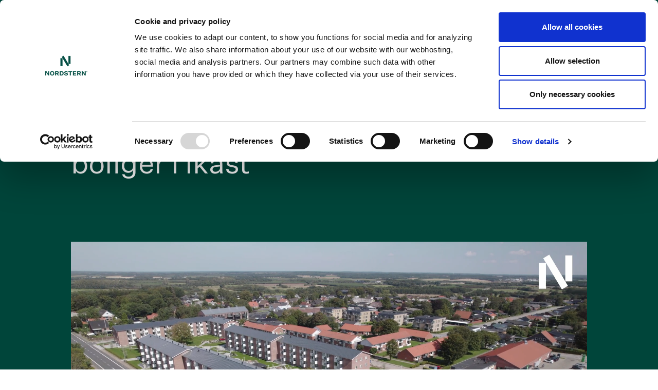

--- FILE ---
content_type: text/html; charset=UTF-8
request_url: https://nordstern.dk/referencer/bomidtvest-afd-630
body_size: 21804
content:
<!doctype html>
<html lang="da">
	<head>
		<meta charset="UTF-8">
		<meta name="viewport" content="width=device-width, initial-scale=1.0">
		<title>
							Bomidtvest Afd. 630
				-
			Nordstern</title>
		<link href="https://nordstern.dk/dist/css/style.01725a48bd808add9013.css" rel="stylesheet">
		
			<title>Bomidtvest Afd. 630 | Nordstern</title>
<script>dataLayer = [];
(function(w,d,s,l,i){w[l]=w[l]||[];w[l].push({'gtm.start':
new Date().getTime(),event:'gtm.js'});var f=d.getElementsByTagName(s)[0],
j=d.createElement(s),dl=l!='dataLayer'?'&l='+l:'';j.async=true;j.src=
'https://www.googletagmanager.com/gtm.js?id='+i+dl;f.parentNode.insertBefore(j,f);
})(window,document,'script','dataLayer','GTM-WDJ5MDZ');
</script><meta name="generator" content="SEOmatic">
<meta name="referrer" content="no-referrer-when-downgrade">
<meta name="robots" content="all">
<meta content="da_DK" property="og:locale">
<meta content="Nordstern" property="og:site_name">
<meta content="website" property="og:type">
<meta content="https://nordstern.dk/referencer/bomidtvest-afd-630" property="og:url">
<meta content="Bomidtvest Afd. 630" property="og:title">
<meta content="https://optimise2.assets-servd.host/casa-site/production/images/Referencer/BoMidtvest-Ikast-Nordstern-5.jpg?w=1200&amp;h=630&amp;q=82&amp;auto=format&amp;fit=crop&amp;dm=1726734317&amp;s=dab0f5dc269e2c655a74e32c90233517" property="og:image">
<meta content="1200" property="og:image:width">
<meta content="630" property="og:image:height">
<meta name="twitter:card" content="summary_large_image">
<meta name="twitter:creator" content="@">
<meta name="twitter:title" content="Bomidtvest Afd. 630">
<meta name="twitter:image" content="https://optimise2.assets-servd.host/casa-site/production/images/Referencer/BoMidtvest-Ikast-Nordstern-5.jpg?w=800&amp;h=418&amp;q=82&amp;auto=format&amp;fit=crop&amp;dm=1726734317&amp;s=d4082effc7810fd3fcf07b985fd9f250">
<meta name="twitter:image:width" content="800">
<meta name="twitter:image:height" content="418">
<link href="https://nordstern.dk/referencer/bomidtvest-afd-630" rel="canonical">
<link href="https://nordstern.dk/" rel="home">
<link type="text/plain" href="https://nordstern.dk/humans.txt" rel="author"></head>
	<body class="font-sans cursor-default"><noscript><iframe src="https://www.googletagmanager.com/ns.html?id=GTM-WDJ5MDZ"
height="0" width="0" style="display:none;visibility:hidden"></iframe></noscript>

		
<div class="2xl:hidden fixed w-full h-screen top-0 right-0 text-white z-50" data-component="nav">
	<div class="absolute top-0 left-0 w-full h-screen" data-overlay></div>
	<div class="absolute top-7 right-7 z-10 opacity-0 cursor-pointer" data-close>
		<svg width="23" height="23" viewBox="0 0 23 23" fill="none" xmlns="http://www.w3.org/2000/svg">
  <path d="M11.3137 9.8995L1.41421 0L0 1.41421L9.8995 11.3137L0 21.2132L1.41421 22.6274L11.3137 12.7279L21.2132 22.6274L22.6274 21.2132L12.7279 11.3137L22.6274 1.41421L21.2132 0L11.3137 9.8995Z" fill="white"/>
</svg>

	</div>
	<div class="absolute w-full md:w-2/3 lg:w-2/4 flex flex-col justify-between top-0 bottom-0 right-0 left-12 md:left-2/4 lg:left-3/4 pt-13 pl-7 pr-7 pb-8 bg-gray-500 overflow-y-scroll" data-container>
		<div class="absolute top-7 left-7 transform translate-y-1/2 text-xs uppercase opacity-0 cursor-pointer pointer-events-none" data-back>
			<span class="flex space-y-5 items-center">
				<svg class="mt-2 mr-3 transform -translate-y-1 rotate-180" width="6" height="8" viewbox="0 0 6 8" fill="none" xmlns="http://www.w3.org/2000/svg">
					<path d="M6 4L1.04268e-06 7.4641L9.60065e-07 0.535899L6 4Z" fill="white"/>
				</svg>
				Tilbage
			</span>
		</div>

		<div class="mb-9" data-default>
			<ul class="flex flex-col space-y-5 text-lg">
															<li>
							<a class="block w-max" href="https://nordstern.dk/byggeri/bolig" >Bolig</a>
						</li>
																				<li>
							<a class="block w-max" href="https://nordstern.dk/byggeri/nybyggeri" >Erhverv</a>
						</li>
																				<li>
							<a class="block w-max" href="https://nordstern.dk/byggeri/renovering" >Renovering</a>
						</li>
																				<li>
							<a class="block w-max" href="https://nordstern.dk/byggeri/ejendomsudvikling" >Ejendomsudvikling</a>
						</li>
																				<li>
							<a class="block w-max" href="https://nordstern.dk/referencer" >Referencer</a>
						</li>
																				<li>
							<a class="block w-max" href="https://nordstern.dk/karriere/karriere" >Karriere</a>
						</li>
																				<li>
							<a class="block w-max" href="https://nordstern.dk/om-nordstern" >Om Nordstern</a>
						</li>
																				<li class="opacity-0">
							<span class="w-max flex justify-between items-center" data-parent data-id="645">
								Kontakt os
								<svg class="mt-2 ml-3 transform -translate-y-1/4" width="6" height="8" viewbox="0 0 6 8" fill="none" xmlns="http://www.w3.org/2000/svg">
									<path d="M6 4L1.04268e-06 7.4641L9.60065e-07 0.535899L6 4Z" fill="white"/>
								</svg>
							</span>
						</li>
												</ul>

			<div class="flex mr-10 mt-10 text-xs" data-lang>
									<span class="mr-4 font-bold opacity-50">DA</span>
					/
					<a class="ml-4 font-bold" href="/en">EN</a>
							</div>
		</div>

																																		<ul class="absolute opacity-0 pointer-events-none flex flex-col space-y-5 text-lg  " data-subnav data-id="20">
					<li class="mb-2 font-bold text-xs uppercase tracking-wide">Karriere</li>
											<li>
							<a class="block w-max" href="https://nordstern.dk/karriere/karriere/arbejde-i-nordstern" >Arbejde i Nordstern</a>
						</li>
											<li>
							<a class="block w-max" href="https://nordstern.dk/karriere/karriere/praktikplads" >Praktik i Nordstern</a>
						</li>
											<li>
							<a class="block w-max" href="https://jobs.nordstern.dk/search/" >Ledige stillinger</a>
						</li>
									</ul>
																	<ul class="absolute opacity-0 pointer-events-none flex flex-col space-y-5 text-lg  " data-subnav data-id="645">
					<li class="mb-2 font-bold text-xs uppercase tracking-wide">Kontakt os</li>
											<li>
							<a class="block w-max" href="https://nordstern.dk/kontakt" >Alle afdelinger</a>
						</li>
											<li>
							<a class="block w-max" href="https://nordstern.dk/ue-portal" >Portal for fagentreprenører</a>
						</li>
											<li>
							<a class="block w-max" href="https://nordstern.dk/fakturering" >Fakturering</a>
						</li>
									</ul>
					
		<div>
			<p
				class="text-sm   opacity-0" data-contact>
								+45 7562 7900<br>
				<a href="mailto:info@nordstern.dk">info@nordstern.dk</a><br>
				CVR:
				29205272
			</p>
		</div>
	</div>
</div>


		<div class="absolute top-7 2xl:top-9 right-7 sm:right-9 flex justify-end space-x-5 z-30">
			<div data-component="nav-open" class="2xl:hidden">
				<svg class="cursor-pointer" width="30" height="22" viewBox="0 0 30 22" fill="none" xmlns="http://www.w3.org/2000/svg">
  <path fill-rule="evenodd" clip-rule="evenodd" d="M0 0H30V2H0V0ZM0 10H30V12H0V10ZM30 20H0V22H30V20Z" fill="white"/>
</svg>

			</div>
		</div>

		<div class="w-full overflow-x-hidden" data-router-wrapper>
			<div data-router-view="default">
				<div data-component="fixed-nav" class="flex 2xl:hidden fixed-nav fixed top-3 lg:top-6 right-3 sm:right-7 bg-green z-40 justify-center items-center w-11 h-11 rounded-full shadow-xl cursor-pointer opacity-0 pointer-events-none transform translate-y-4">
					<svg class="cursor-pointer" width="30" height="22" viewBox="0 0 30 22" fill="none" xmlns="http://www.w3.org/2000/svg">
  <path fill-rule="evenodd" clip-rule="evenodd" d="M0 0H30V2H0V0ZM0 10H30V12H0V10ZM30 20H0V22H30V20Z" fill="white"/>
</svg>

				</div>

				<div data-content>
					
<section class="fixed w-screen h-screen top-0 left-0 bg-gray-500 text-white overflow-y-scroll z-50" style="display: none;" data-component="search">
  <div class="base-grid content-start w-full min-h-full pt-10 pb-12" data-content>
    <header class="col-span-full flex justify-between mb-12 md:mb-14">
      <h2 class="text-xs font-bold uppercase">Søgning</h2>
      <div class="cursor-pointer" data-close>
        <svg width="23" height="23" viewBox="0 0 23 23" fill="none" xmlns="http://www.w3.org/2000/svg">
  <path d="M11.3137 9.8995L1.41421 0L0 1.41421L9.8995 11.3137L0 21.2132L1.41421 22.6274L11.3137 12.7279L21.2132 22.6274L22.6274 21.2132L12.7279 11.3137L22.6274 1.41421L21.2132 0L11.3137 9.8995Z" fill="white"/>
</svg>

      </div>
    </header>
    <div class="relative col-span-full md:col-span-9 mb-12 md:mb-14 flex items-center">
      <input class="w-full text-lg md:text-3xl py-4 px-0 border-b border-gray outline-none focus:border-gray   bg-gray-500 text-white" type="text" name="search" id="search" placeholder="Indtast søgning" data-input>
      <div class="absolute top-1/2 right-0 transform -translate-y-1/2 w-10 md:w-12 h-auto opacity-0" data-loader>
        <svg version="1.1" id="L4" xmlns="http://www.w3.org/2000/svg" xmlns:xlink="http://www.w3.org/1999/xlink" x="0px" y="0px" viewBox="0 0 100 100" enable-background="new 0 0 0 0" xml:space="preserve">
  <circle fill="#fff" stroke="none" cx="54" cy="50" r="6">
    <animate attributeName="opacity" dur="1s" values="0;1;0" repeatCount="indefinite" begin="0.1"></animate>
  </circle>
  <circle fill="#fff" stroke="none" cx="74" cy="50" r="6">
    <animate attributeName="opacity" dur="1s" values="0;1;0" repeatCount="indefinite" begin="0.2"></animate>
  </circle>
  <circle fill="#fff" stroke="none" cx="94" cy="50" r="6">
    <animate attributeName="opacity" dur="1s" values="0;1;0" repeatCount="indefinite" begin="0.3"></animate>
  </circle>
</svg>

      </div>
    </div>
    <div class="col-span-full md:col-span-6 mb-12 md:mb-0" data-cases>
      <h3 class="col-span-full mb-7 md:mb-9 text-sm uppercase font-bold opacity-1" data-title>Populære referencer</h3>
      <ul class="w-full grid grid-cols-2 gap-x-4 gap-y-10" data-list>
                                                  
          <li class="col-span-1">
            <a class="block space-y-4" href="https://nordstern.dk/referencer/det-nye-sølund">
              <div class="aspect-w-16 aspect-h-9 overflow-hidden">
                <picture class="bg-gray-100">
      <source data-srcset="https://optimise2.assets-servd.host/casa-site/production/images/Referencer/Det-nye-S%C3%B8lund.jpg?w=1536&amp;h=864&amp;q=61&amp;fm=webp&amp;fit=crop&amp;dm=1711535157&amp;s=b55a2ec12c49e0d03a9c688668f65593 1536w, https://optimise2.assets-servd.host/casa-site/production/images/Referencer/Det-nye-S%C3%B8lund.jpg?w=3072&amp;h=1728&amp;q=61&amp;fm=webp&amp;fit=crop&amp;dm=1711535157&amp;s=d5455ad745a149145908ef2b6d65c782 3072w, https://optimise2.assets-servd.host/casa-site/production/images/Referencer/Det-nye-S%C3%B8lund.jpg?w=1280&amp;h=720&amp;q=61&amp;fm=webp&amp;fit=crop&amp;dm=1711535157&amp;s=470812bfad832205f5c5cad7f59535f7 1280w, https://optimise2.assets-servd.host/casa-site/production/images/Referencer/Det-nye-S%C3%B8lund.jpg?w=2560&amp;h=1440&amp;q=61&amp;fm=webp&amp;fit=crop&amp;dm=1711535157&amp;s=ab6bc0da7a1bedcc05ac5661b4b98cc0 2560w, https://optimise2.assets-servd.host/casa-site/production/images/Referencer/Det-nye-S%C3%B8lund.jpg?w=1024&amp;h=576&amp;q=82&amp;fm=webp&amp;fit=crop&amp;dm=1711535157&amp;s=1aaff240d642c870e4b4c65bba58529e 1024w, https://optimise2.assets-servd.host/casa-site/production/images/Referencer/Det-nye-S%C3%B8lund.jpg?w=2048&amp;h=1152&amp;q=61&amp;fm=webp&amp;fit=crop&amp;dm=1711535157&amp;s=68131699f4299ea45f7a107ee1d6fcee 2048w, https://optimise2.assets-servd.host/casa-site/production/images/Referencer/Det-nye-S%C3%B8lund.jpg?w=768&amp;h=432&amp;q=82&amp;fm=webp&amp;fit=crop&amp;dm=1711535157&amp;s=927aae8929b78f3e4486086e942773c6 768w, https://optimise2.assets-servd.host/casa-site/production/images/Referencer/Det-nye-S%C3%B8lund.jpg?w=640&amp;h=360&amp;q=61&amp;fm=webp&amp;fit=crop&amp;dm=1711535157&amp;s=c74379ccce195d9c481f5cc782ef5ddc 640w, https://optimise2.assets-servd.host/casa-site/production/images/Referencer/Det-nye-S%C3%B8lund.jpg?w=320&amp;h=180&amp;q=82&amp;fm=webp&amp;fit=crop&amp;dm=1711535157&amp;s=178dfcf7082bc75320eb239f329fe325 320w"
            data-sizes="100vw"
            type="image/webp" />
    <img class="image lazyload"
      data-src="https://optimise2.assets-servd.host/casa-site/production/images/Referencer/Det-nye-S%C3%B8lund.jpg?w=1536&amp;h=864&amp;q=61&amp;fm=jpg&amp;fit=crop&amp;dm=1711535157&amp;s=c3122a095d412881edab61b582395f1f"
      data-srcset="https://optimise2.assets-servd.host/casa-site/production/images/Referencer/Det-nye-S%C3%B8lund.jpg?w=1536&amp;h=864&amp;q=61&amp;fm=jpg&amp;fit=crop&amp;dm=1711535157&amp;s=c3122a095d412881edab61b582395f1f 1536w, https://optimise2.assets-servd.host/casa-site/production/images/Referencer/Det-nye-S%C3%B8lund.jpg?w=3072&amp;h=1728&amp;q=61&amp;fm=jpg&amp;fit=crop&amp;dm=1711535157&amp;s=51b55f7d01aca05d1c81cb5228cb766b 3072w, https://optimise2.assets-servd.host/casa-site/production/images/Referencer/Det-nye-S%C3%B8lund.jpg?w=1280&amp;h=720&amp;q=61&amp;fm=jpg&amp;fit=crop&amp;dm=1711535157&amp;s=02dabf40acc5d7a3cb171633595c93e4 1280w, https://optimise2.assets-servd.host/casa-site/production/images/Referencer/Det-nye-S%C3%B8lund.jpg?w=2560&amp;h=1440&amp;q=61&amp;fm=jpg&amp;fit=crop&amp;dm=1711535157&amp;s=e149aab4e56e71069a21ac5f5faacd10 2560w, https://optimise2.assets-servd.host/casa-site/production/images/Referencer/Det-nye-S%C3%B8lund.jpg?w=1024&amp;h=576&amp;q=82&amp;fm=jpg&amp;fit=crop&amp;dm=1711535157&amp;s=7563b1ea821300f1810b1f7bb78f94e1 1024w, https://optimise2.assets-servd.host/casa-site/production/images/Referencer/Det-nye-S%C3%B8lund.jpg?w=2048&amp;h=1152&amp;q=61&amp;fm=jpg&amp;fit=crop&amp;dm=1711535157&amp;s=9e49aaf9d808e19f149c7137260fb226 2048w, https://optimise2.assets-servd.host/casa-site/production/images/Referencer/Det-nye-S%C3%B8lund.jpg?w=768&amp;h=432&amp;q=82&amp;fm=jpg&amp;fit=crop&amp;dm=1711535157&amp;s=6da30946d68452c125889763a8a37c8a 768w, https://optimise2.assets-servd.host/casa-site/production/images/Referencer/Det-nye-S%C3%B8lund.jpg?w=640&amp;h=360&amp;q=61&amp;fm=jpg&amp;fit=crop&amp;dm=1711535157&amp;s=69fe2b2c2a66e6872998f398fb7fa6be 640w, https://optimise2.assets-servd.host/casa-site/production/images/Referencer/Det-nye-S%C3%B8lund.jpg?w=320&amp;h=180&amp;q=82&amp;fm=jpg&amp;fit=crop&amp;dm=1711535157&amp;s=f39a99253247fc9953a13864219b794a 320w"
      data-sizes="100vw" />
</picture>

              </div>
              <div class="text-sm">
                <h4 class="font-bold uppercase">Det nye Sølund</h4>
                <p>Hovedentreprise<br />(København)</p>
              </div>
            </a>
          </li>
                                                  
          <li class="col-span-1">
            <a class="block space-y-4" href="https://nordstern.dk/referencer/la-tour">
              <div class="aspect-w-16 aspect-h-9 overflow-hidden">
                <picture class="bg-gray-100">
      <source data-srcset="https://optimise2.assets-servd.host/casa-site/production/images/Referencer/UNITY.jpg?w=1536&amp;h=864&amp;q=61&amp;fm=webp&amp;fit=crop&amp;crop=focalpoint&amp;fp-x=0.4957&amp;fp-y=0.4563&amp;dm=1711533349&amp;s=4af1848c222ed2a8e1db112b1f29be36 1536w, https://optimise2.assets-servd.host/casa-site/production/images/Referencer/UNITY.jpg?w=3072&amp;h=1728&amp;q=61&amp;fm=webp&amp;fit=crop&amp;crop=focalpoint&amp;fp-x=0.4957&amp;fp-y=0.4563&amp;dm=1711533349&amp;s=c22b564152a610c74dc87f3d6ebe3114 3072w, https://optimise2.assets-servd.host/casa-site/production/images/Referencer/UNITY.jpg?w=1280&amp;h=720&amp;q=61&amp;fm=webp&amp;fit=crop&amp;crop=focalpoint&amp;fp-x=0.4957&amp;fp-y=0.4563&amp;dm=1711533349&amp;s=d2e8e0337464836c661cb7a34910cff4 1280w, https://optimise2.assets-servd.host/casa-site/production/images/Referencer/UNITY.jpg?w=2560&amp;h=1440&amp;q=61&amp;fm=webp&amp;fit=crop&amp;crop=focalpoint&amp;fp-x=0.4957&amp;fp-y=0.4563&amp;dm=1711533349&amp;s=471b3bb6ce5c6a61b21ead2290c83137 2560w, https://optimise2.assets-servd.host/casa-site/production/images/Referencer/UNITY.jpg?w=1024&amp;h=576&amp;q=82&amp;fm=webp&amp;fit=crop&amp;crop=focalpoint&amp;fp-x=0.4957&amp;fp-y=0.4563&amp;dm=1711533349&amp;s=0d4426e8378e7f882bb01cbcd9d79b91 1024w, https://optimise2.assets-servd.host/casa-site/production/images/Referencer/UNITY.jpg?w=2048&amp;h=1152&amp;q=61&amp;fm=webp&amp;fit=crop&amp;crop=focalpoint&amp;fp-x=0.4957&amp;fp-y=0.4563&amp;dm=1711533349&amp;s=67cfdc585f506f3424bf12544f175005 2048w, https://optimise2.assets-servd.host/casa-site/production/images/Referencer/UNITY.jpg?w=768&amp;h=432&amp;q=82&amp;fm=webp&amp;fit=crop&amp;crop=focalpoint&amp;fp-x=0.4957&amp;fp-y=0.4563&amp;dm=1711533349&amp;s=b44de2e649313a26f29130b7065d2d03 768w, https://optimise2.assets-servd.host/casa-site/production/images/Referencer/UNITY.jpg?w=640&amp;h=360&amp;q=61&amp;fm=webp&amp;fit=crop&amp;crop=focalpoint&amp;fp-x=0.4957&amp;fp-y=0.4563&amp;dm=1711533349&amp;s=c475c15c5734b7443567de97f9bfe936 640w, https://optimise2.assets-servd.host/casa-site/production/images/Referencer/UNITY.jpg?w=320&amp;h=180&amp;q=82&amp;fm=webp&amp;fit=crop&amp;crop=focalpoint&amp;fp-x=0.4957&amp;fp-y=0.4563&amp;dm=1711533349&amp;s=2294f2e3d71db6f8f3b3cdc03d62a945 320w"
            data-sizes="100vw"
            type="image/webp" />
    <img class="image lazyload"
      data-src="https://optimise2.assets-servd.host/casa-site/production/images/Referencer/UNITY.jpg?w=1536&amp;h=864&amp;q=61&amp;fm=jpg&amp;fit=crop&amp;crop=focalpoint&amp;fp-x=0.4957&amp;fp-y=0.4563&amp;dm=1711533349&amp;s=35ecdf4ab489bca8c120e36c78fcd920"
      data-srcset="https://optimise2.assets-servd.host/casa-site/production/images/Referencer/UNITY.jpg?w=1536&amp;h=864&amp;q=61&amp;fm=jpg&amp;fit=crop&amp;crop=focalpoint&amp;fp-x=0.4957&amp;fp-y=0.4563&amp;dm=1711533349&amp;s=35ecdf4ab489bca8c120e36c78fcd920 1536w, https://optimise2.assets-servd.host/casa-site/production/images/Referencer/UNITY.jpg?w=3072&amp;h=1728&amp;q=61&amp;fm=jpg&amp;fit=crop&amp;crop=focalpoint&amp;fp-x=0.4957&amp;fp-y=0.4563&amp;dm=1711533349&amp;s=e25c66544efd8fb18cb46fcd2f91d092 3072w, https://optimise2.assets-servd.host/casa-site/production/images/Referencer/UNITY.jpg?w=1280&amp;h=720&amp;q=61&amp;fm=jpg&amp;fit=crop&amp;crop=focalpoint&amp;fp-x=0.4957&amp;fp-y=0.4563&amp;dm=1711533349&amp;s=8e4307631f6645a5bbd9fbb76762f268 1280w, https://optimise2.assets-servd.host/casa-site/production/images/Referencer/UNITY.jpg?w=2560&amp;h=1440&amp;q=61&amp;fm=jpg&amp;fit=crop&amp;crop=focalpoint&amp;fp-x=0.4957&amp;fp-y=0.4563&amp;dm=1711533349&amp;s=7b3c516b777ce8d1045b831e85074177 2560w, https://optimise2.assets-servd.host/casa-site/production/images/Referencer/UNITY.jpg?w=1024&amp;h=576&amp;q=82&amp;fm=jpg&amp;fit=crop&amp;crop=focalpoint&amp;fp-x=0.4957&amp;fp-y=0.4563&amp;dm=1711533349&amp;s=564a4746cc2d079934c4b8ec9e3e1807 1024w, https://optimise2.assets-servd.host/casa-site/production/images/Referencer/UNITY.jpg?w=2048&amp;h=1152&amp;q=61&amp;fm=jpg&amp;fit=crop&amp;crop=focalpoint&amp;fp-x=0.4957&amp;fp-y=0.4563&amp;dm=1711533349&amp;s=70204348cc310d242f6820ef7b1d3e01 2048w, https://optimise2.assets-servd.host/casa-site/production/images/Referencer/UNITY.jpg?w=768&amp;h=432&amp;q=82&amp;fm=jpg&amp;fit=crop&amp;crop=focalpoint&amp;fp-x=0.4957&amp;fp-y=0.4563&amp;dm=1711533349&amp;s=399c0e26c325031a27af2ec716750c36 768w, https://optimise2.assets-servd.host/casa-site/production/images/Referencer/UNITY.jpg?w=640&amp;h=360&amp;q=61&amp;fm=jpg&amp;fit=crop&amp;crop=focalpoint&amp;fp-x=0.4957&amp;fp-y=0.4563&amp;dm=1711533349&amp;s=f6868747ed9d233153baee409f03831c 640w, https://optimise2.assets-servd.host/casa-site/production/images/Referencer/UNITY.jpg?w=320&amp;h=180&amp;q=82&amp;fm=jpg&amp;fit=crop&amp;crop=focalpoint&amp;fp-x=0.4957&amp;fp-y=0.4563&amp;dm=1711533349&amp;s=151183dcada75d956d01f7b96a278f17 320w"
      data-sizes="100vw" />
</picture>

              </div>
              <div class="text-sm">
                <h4 class="font-bold uppercase">UNITY</h4>
                <p>Totalentreprise<br />(Aarhus)</p>
              </div>
            </a>
          </li>
                                                                        
          <li class="col-span-1">
            <a class="block space-y-4" href="https://nordstern.dk/referencer/herlev-bymidte">
              <div class="aspect-w-16 aspect-h-9 overflow-hidden">
                <picture class="bg-gray-100">
      <source data-srcset="https://optimise2.assets-servd.host/casa-site/production/images/Referencer/Herlev-Bymidte-Nordstern-1.jpg?w=1536&amp;h=864&amp;q=61&amp;fm=webp&amp;fit=crop&amp;dm=1717756607&amp;s=f171f81c198c6d6682c0fa43caadd927 1536w, https://optimise2.assets-servd.host/casa-site/production/images/Referencer/Herlev-Bymidte-Nordstern-1.jpg?w=3072&amp;h=1728&amp;q=61&amp;fm=webp&amp;fit=crop&amp;dm=1717756607&amp;s=6aafb28addf2838e6fe66c09d66a671f 3072w, https://optimise2.assets-servd.host/casa-site/production/images/Referencer/Herlev-Bymidte-Nordstern-1.jpg?w=1280&amp;h=720&amp;q=61&amp;fm=webp&amp;fit=crop&amp;dm=1717756607&amp;s=98f5a9164d697cc8b5fec9ff5f069aa3 1280w, https://optimise2.assets-servd.host/casa-site/production/images/Referencer/Herlev-Bymidte-Nordstern-1.jpg?w=2560&amp;h=1440&amp;q=61&amp;fm=webp&amp;fit=crop&amp;dm=1717756607&amp;s=8165332d019e1bf197f1e47ff2e14980 2560w, https://optimise2.assets-servd.host/casa-site/production/images/Referencer/Herlev-Bymidte-Nordstern-1.jpg?w=1024&amp;h=576&amp;q=82&amp;fm=webp&amp;fit=crop&amp;dm=1717756607&amp;s=f90d4b8a2f6f07b7b6826fa6fbb25cad 1024w, https://optimise2.assets-servd.host/casa-site/production/images/Referencer/Herlev-Bymidte-Nordstern-1.jpg?w=2048&amp;h=1152&amp;q=61&amp;fm=webp&amp;fit=crop&amp;dm=1717756607&amp;s=2365bcab20abcddbc113de11fdd6f0b7 2048w, https://optimise2.assets-servd.host/casa-site/production/images/Referencer/Herlev-Bymidte-Nordstern-1.jpg?w=768&amp;h=432&amp;q=82&amp;fm=webp&amp;fit=crop&amp;dm=1717756607&amp;s=942df1851d9d1323cb1926a907ef689a 768w, https://optimise2.assets-servd.host/casa-site/production/images/Referencer/Herlev-Bymidte-Nordstern-1.jpg?w=640&amp;h=360&amp;q=61&amp;fm=webp&amp;fit=crop&amp;dm=1717756607&amp;s=9a46a594a39560b5b92518b82d1af8c8 640w, https://optimise2.assets-servd.host/casa-site/production/images/Referencer/Herlev-Bymidte-Nordstern-1.jpg?w=320&amp;h=180&amp;q=82&amp;fm=webp&amp;fit=crop&amp;dm=1717756607&amp;s=d1737a6266a253321456cabd99d243a8 320w"
            data-sizes="100vw"
            type="image/webp" />
    <img class="image lazyload"
      data-src="https://optimise2.assets-servd.host/casa-site/production/images/Referencer/Herlev-Bymidte-Nordstern-1.jpg?w=1536&amp;h=864&amp;q=61&amp;fm=jpg&amp;fit=crop&amp;dm=1717756607&amp;s=d16e1588d7e52b76eb1a616bd1aec3d6"
      data-srcset="https://optimise2.assets-servd.host/casa-site/production/images/Referencer/Herlev-Bymidte-Nordstern-1.jpg?w=1536&amp;h=864&amp;q=61&amp;fm=jpg&amp;fit=crop&amp;dm=1717756607&amp;s=d16e1588d7e52b76eb1a616bd1aec3d6 1536w, https://optimise2.assets-servd.host/casa-site/production/images/Referencer/Herlev-Bymidte-Nordstern-1.jpg?w=3072&amp;h=1728&amp;q=61&amp;fm=jpg&amp;fit=crop&amp;dm=1717756607&amp;s=fd8907c5663a430095137e9fa730425e 3072w, https://optimise2.assets-servd.host/casa-site/production/images/Referencer/Herlev-Bymidte-Nordstern-1.jpg?w=1280&amp;h=720&amp;q=61&amp;fm=jpg&amp;fit=crop&amp;dm=1717756607&amp;s=9dd48befbbd96b8930a35c550d74f662 1280w, https://optimise2.assets-servd.host/casa-site/production/images/Referencer/Herlev-Bymidte-Nordstern-1.jpg?w=2560&amp;h=1440&amp;q=61&amp;fm=jpg&amp;fit=crop&amp;dm=1717756607&amp;s=fd06e3b12d2933cccc90ebb8f8b54dc1 2560w, https://optimise2.assets-servd.host/casa-site/production/images/Referencer/Herlev-Bymidte-Nordstern-1.jpg?w=1024&amp;h=576&amp;q=82&amp;fm=jpg&amp;fit=crop&amp;dm=1717756607&amp;s=36b402aa068d566d5f6548589537ee72 1024w, https://optimise2.assets-servd.host/casa-site/production/images/Referencer/Herlev-Bymidte-Nordstern-1.jpg?w=2048&amp;h=1152&amp;q=61&amp;fm=jpg&amp;fit=crop&amp;dm=1717756607&amp;s=500e0af36e30bdcf9308cb988a5f1025 2048w, https://optimise2.assets-servd.host/casa-site/production/images/Referencer/Herlev-Bymidte-Nordstern-1.jpg?w=768&amp;h=432&amp;q=82&amp;fm=jpg&amp;fit=crop&amp;dm=1717756607&amp;s=83495149823f83ea0e1fb4e700f55352 768w, https://optimise2.assets-servd.host/casa-site/production/images/Referencer/Herlev-Bymidte-Nordstern-1.jpg?w=640&amp;h=360&amp;q=61&amp;fm=jpg&amp;fit=crop&amp;dm=1717756607&amp;s=e51382a959cd9fd4a75ff6cba8a5ee90 640w, https://optimise2.assets-servd.host/casa-site/production/images/Referencer/Herlev-Bymidte-Nordstern-1.jpg?w=320&amp;h=180&amp;q=82&amp;fm=jpg&amp;fit=crop&amp;dm=1717756607&amp;s=ac063f6038c3f903ffb57133f0b3e421 320w"
      data-sizes="100vw" />
</picture>

              </div>
              <div class="text-sm">
                <h4 class="font-bold uppercase">Herlev Bymidte</h4>
                <p>Totalentreprise / Projektudvikling<br />(Herlev)</p>
              </div>
            </a>
          </li>
              </ul>
    </div>
    <div class="col-span-full md:col-span-4 md:col-start-8 opacity-1" data-pages>
      <h3 class="w-full mb-7 md:mb-9 text-sm uppercase font-bold" data-title>Populære sider</h3>
      <ul class="w-full space-y-7 text-base md:text-lg" data-list>
                  <li>
            <a href="https://nordstern.dk/kontakt">Kontakt os</a>
          </li>
                  <li>
            <a href="https://nordstern.dk/news">Presse</a>
          </li>
                  <li>
            <a href=""></a>
          </li>
              </ul>
    </div>
  </div>
</section>


					<header class="w-full absolute 2xl:fixed base-grid items-start 2xl:items-center py-7 2xl:py-8 text-white z-20 transition-colors" data-component="topnav">
						<div class="col-start-1 col-end-5 lg:col-start-1 lg:col-end-3 fill-white">
							<a href="https://nordstern.dk/">
								<svg class="transform scale-75 lg:scale-100 origin-top-left align-top max-h-8" fill="currentColor" xmlns="http://www.w3.org/2000/svg" viewBox="0 0 203 30">
  <path d="M0 6.923h6.05801v22.5H0v-22.5Zm22.789 16.154h6.058V.577001h-6.058V23.077ZM3.77646 3.11194 19.8735 30.001l5.1981-3.1119L8.97354 0l-5.1981 3.11194h.00102ZM54.4691 17.1045h-.0458L47.7486 6.923H43.269v16.154h3.7327V11.6744h.0458l7.5112 11.4026h3.6421V6.923h-3.7327v10.1815h.001ZM77.4169 15c0 4.8419-3.0539 8.3477-8.0322 8.3477-4.9783 0-8.0312-3.5068-8.0312-8.3477 0-4.8409 3.0315-8.34871 8.0312-8.34871 4.9996 0 8.0322 3.50681 8.0322 8.34871Zm-3.982 0c0-3.3033-1.3576-5.33955-4.0502-5.33955-2.6927 0-4.0502 2.03625-4.0502 5.33955s1.3575 5.3396 4.0502 5.3396c2.6926 0 4.0502-2.0363 4.0502-5.3396Zm17.7334 1.8775 3.7103 6.1985h-4.208l-3.2574-5.5879h-3.0326v5.5879h-3.8233V6.923h7.5112c3.9373 0 6.29 1.81038 6.29 5.2938 0 2.3985-1.4033 3.9372-3.1902 4.6607Zm-.6564-4.6607c0-1.4929-.8823-2.28464-2.941-2.28464h-3.1903V14.48h3.1903c2.0587 0 2.941-.7693 2.941-2.2622v-.001Zm22.2801 2.7598c0 4.8643-3.213 8.0994-8.258 8.0994h-6.629V6.923h6.629c5.045 0 8.258 3.2127 8.258 8.0546v-.001Zm-3.982 0c0-3.3033-1.516-5.04546-4.276-5.04546h-2.805V20.0444h2.805c2.76 0 4.276-1.7422 4.276-5.0678Zm15.708-1.267-3.077-.5882c-1.539-.2941-2.329-.5882-2.329-1.7198 0-1.1316 1.063-1.9457 2.669-1.9457 1.764 0 2.987.7469 3.122 2.1493h3.688c-.317-3.12216-2.692-4.95493-6.856-4.95493-3.687 0-6.448 1.9905-6.448 5.04543 0 2.8728 1.946 4.1174 4.48 4.5702l2.85.5201c1.765.2941 2.421.7693 2.421 1.7869 0 1.3352-1.335 1.9681-2.918 1.9681-1.697 0-3.372-.5882-3.553-2.4433h-3.778c.34 3.5516 3.325 5.249 7.466 5.249 3.733 0 6.629-1.9234 6.629-5.0455 0-2.6469-1.561-4.095-4.367-4.5926l.001.001Zm27.295 2.7599h7.398v-3.0092h-7.398V9.93114h8.394V6.92198h-12.218V23.076h12.376v-3.0316h-8.552v-3.5749Zm22.797.407 3.71 6.1985h-4.208l-3.258-5.5879h-3.032v5.5879h-3.823V6.923h7.511c3.937 0 6.29 1.81038 6.29 5.2938 0 2.3985-1.403 3.9372-3.19 4.6607v-.001Zm-.657-4.6608c0-1.4928-.882-2.28456-2.941-2.28456h-3.19V14.479h3.19c2.059 0 2.941-.7694 2.941-2.2622v-.0011Zm18.593 4.8867h-.045l-6.675-10.18144h-4.48V23.075h3.733V11.6723h.046l7.511 11.4027h3.642V6.923h-3.733v10.1815l.001-.0021Zm-61.694-7.17228h5.228V23.075h3.952V9.93216h5.228V6.923h-14.408v3.00916-.00204Zm69.652-3.28087c-1.187 0-2.161.90774-2.161 2.16147 0 1.25378.973 2.17058 2.161 2.17058 1.189 0 2.152-.9077 2.152-2.17058 0-1.26289-.964-2.16147-2.152-2.16147Zm0 4.05125c-1.028 0-1.852-.78564-1.852-1.88978 0-1.10414.824-1.8806 1.852-1.8806 1.029 0 1.853.78562 1.853 1.8806s-.824 1.88978-1.853 1.88978Zm-.346-.77648v-.75814h.384l.44.75814h.654l-.496-.86093c.244-.11194.422-.31852.422-.66451 0-.50475-.337-.7673-.899-.7673h-1.104V9.923h.598l.001.00102Zm0-1.23542v-.58005h.422c.281 0 .393.09362.393.29003 0 .1964-.112.29002-.393.29002h-.422Z" />
</svg>

							</a>
						</div>

						
<nav class="hidden mx-auto 2xl:block col-start-3 col-span-8 justify-self-center text-xs uppercase font-bold">
	<ul class="flex flex-row space-x-7">
					<li class="relative group">
				
									<a href="https://nordstern.dk/byggeri/bolig" >Bolig</a>
				
							</li>
					<li class="relative group">
				
									<a href="https://nordstern.dk/byggeri/nybyggeri" >Erhverv</a>
				
							</li>
					<li class="relative group">
				
									<a href="https://nordstern.dk/byggeri/renovering" >Renovering</a>
				
							</li>
					<li class="relative group">
				
									<a href="https://nordstern.dk/byggeri/ejendomsudvikling" >Ejendomsudvikling</a>
				
							</li>
					<li class="relative group">
									<div class="absolute -top-9 left-0 right-0 h-2 bg-white"></div>
				
									<a href="https://nordstern.dk/referencer" >Referencer</a>
				
							</li>
					<li class="relative group">
				
									<a href="https://nordstern.dk/karriere/karriere" >Karriere</a>
				
									<div class="absolute left-0 top-3/4 w-max pt-9 z-10 hidden group-hover:block">
						<div class="absolute top-5 -right-11 -bottom-5 -left-5 bg-gray-500 pointer-events-none opacity-0 transform origin-top -translate-y-3 scale-y-90 group-hover:translate-y-0 group-hover:opacity-100 group-hover:scale-y-100 transition-all duration-500"></div>
						<ul class="space-y-3 opacity-0 transform -translate-y-2 group-hover:opacity-100 group-hover:translate-y-0 transition-all duration-500">
															<li class="cursor-pointer relative z-20">
									<a href="https://nordstern.dk/karriere/karriere/arbejde-i-nordstern" >Arbejde i Nordstern</a>
								</li>
															<li class="cursor-pointer relative z-20">
									<a href="https://nordstern.dk/karriere/karriere/praktikplads" >Praktik i Nordstern</a>
								</li>
															<li class="cursor-pointer relative z-20">
									<a href="https://jobs.nordstern.dk/search/"  target="_blank" rel="noopener" >Ledige stillinger</a>
								</li>
													</ul>
					</div>
							</li>
					<li class="relative group">
				
									<a href="https://nordstern.dk/om-nordstern" >Om Nordstern</a>
				
							</li>
					<li class="relative group">
				
									<span class="flex justify-between items-center">
						Kontakt os
						<svg class="ml-3 transform -translate-y-1/5" width="6" height="5" viewbox="0 0 6 5" fill="none" xmlns="http://www.w3.org/2000/svg">
							<path d="M3 5L0.401924 0.5L5.59808 0.5L3 5Z" fill="white"/>
						</svg>
					</span>
				
									<div class="absolute left-0 top-3/4 w-max pt-9 z-10 hidden group-hover:block">
						<div class="absolute top-5 -right-11 -bottom-5 -left-5 bg-gray-500 pointer-events-none opacity-0 transform origin-top -translate-y-3 scale-y-90 group-hover:translate-y-0 group-hover:opacity-100 group-hover:scale-y-100 transition-all duration-500"></div>
						<ul class="space-y-3 opacity-0 transform -translate-y-2 group-hover:opacity-100 group-hover:translate-y-0 transition-all duration-500">
															<li class="cursor-pointer relative z-20">
									<a href="https://nordstern.dk/kontakt" >Alle afdelinger</a>
								</li>
															<li class="cursor-pointer relative z-20">
									<a href="https://nordstern.dk/ue-portal" >Portal for fagentreprenører</a>
								</li>
															<li class="cursor-pointer relative z-20">
									<a href="https://nordstern.dk/fakturering" >Fakturering</a>
								</li>
													</ul>
					</div>
							</li>
			</ul>
</nav>


						<div class="col-start-5 col-span-2 sm:col-start-11 sm:col-span-1 md:col-start-12 md:col-span-1 md:mr-11 2xl:col-start-12 2xl:mr-0 mr-11 sm:mr-0 flex items-center justify-end">
							<div class="hidden 2xl:flex mr-10 text-xs">
			<span class="mr-3 font-bold opacity-50">DA</span>
		/
		<a class="ml-3 font-bold" href="/en">EN</a>
	</div>

							<div data-component="search-open"><svg class="cursor-pointer" width="23" height="23" viewBox="0 0 23 23" fill="none" xmlns="http://www.w3.org/2000/svg">
  <path fill-rule="evenodd" clip-rule="evenodd" d="M15.4707 8.77592C15.4707 12.4823 12.4693 15.4869 8.76675 15.4869C5.06424 15.4869 2.06277 12.4823 2.06277 8.77592C2.06277 5.06954 5.06424 2.06492 8.76675 2.06492C12.4693 2.06492 15.4707 5.06954 15.4707 8.77592ZM17.5335 8.77592C17.5335 13.6227 13.6085 17.5518 8.76675 17.5518C3.92501 17.5518 0 13.6227 0 8.77592C0 3.92911 3.92501 0 8.76675 0C13.6085 0 17.5335 3.92911 17.5335 8.77592ZM23 21.5399L17.1656 15.6994L15.707 17.1595L21.5414 23L23 21.5399Z" fill="white"/>
</svg>
</div>
						</div>
					</header>
					<main>
						  
<section class="mb-11 md:mb-12 text-white" data-component="header">
  <header class="base-grid pt-12 lg:pt-14 bg-green pb-10 lg:pb-13">
    <h1 class="col-span-full md:col-span-6 md:col-start-2 lg:col-span-6 lg:col-start-2 text-lg md:text-xl lg:text-3xl   mb-10 md:mb-0">Fremtidssikring og modernisering af boliger i Ikast</h1>

          <div class="col-span-full md:col-start-9 md:col-span-3 xl:col-start-10 xl:col-span-2 grid grid-cols-6 items-start gap-x-4 md:grid-cols-3 text-xs md:text-sm md:text-right  ">
        <div class="col-span-4 md:col-span-full">
          <h2 class="font-bold uppercase mb-4">Bomidtvest Afd. 630</h2>
                      <p class=" ">138 almene boliger totalrenoveres</p>
                  </div>
                  <div class="flex flex-col md:flex-row justify-end col-span-2 md:col-span-full md:mt-10">
                                                </div>
              </div>
      </header>

      <div class="base-grid relative">
      <div class="absolute top-0 left-0 w-full h-1/2 bg-green"></div>
      <div class="col-span-full md:col-start-2 md:col-span-10 aspect-w-16 aspect-h-9 bg-gray-100 overflow-hidden" data-media>
                  <video class="w-full h-full object-cover" loop playsinline muted autoplay>
  <source src="https://player.vimeo.com/progressive_redirect/playback/1010883658/rendition/1080p/file.mp4?loc=external&amp;log_user=0&amp;signature=ca0e40bd37f20ee62efe83c3f6cae50ec4705d93dc58769b26919fad9d40c1a9" type="video/mp4">
</video>

              </div>
    </div>
  </section>


  <section class="base-grid mb-11 md:mb-14">
    <div class="text-col col-span-full md:col-start-2 md:col-span-6 lg:col-start-2 lg:col-span-5 md:pr-9 font-normal text-base text-green hyphens" data-type="text">
  <p>Nordstern har totalrenoveret 138 almene boliger for BoMidtVest i Ikast.</p>
<p>Boligerne er fordelt på fire boligblokke, hvor der blev etableret nye køkkener og badeværelser. Beboerne blev inddraget i udvælgelsen af materialer og fik herved muligheden for at sætte sit eget personlig præg på boligerne.<br /></p>
<p>Renoveringen bestod af snedkerarbejder og udskiftning af gulve og lofter. For at forbedre indeklimaet blev isoleringen udskiftet, og der blev ført nye installationer.</p>
<p>Der var i projektet fokus på at bevare udtrykket fra de røde murestenstegl, de kvadratiske vinduer og den vertikale facadelinje. Den nye teglstensmur matcher derfor det oprindelige udtryk og muren blev opført på det eksisterende fundament og den udvendige klimaskærm. Tagene blev udskiftet på alle fire boligblokke med metaltag med et grundlag af tagbrædder og tagpap.<br /></p>
<p>Ved udearealerne blev der etableret nye fællesområder for beboerne.</p>
<p>Beboerne i de berørte blokke var genhuset under størstedelen af renoveringen. Blokkene var beboet under renoveringen af anlægsarbejdet og arbejder i nabobygningen.</p>
<p>Projektet er afleveret i juli 2024.</p>
</div>


    
  
<aside class="col-span-full md:col-start-9 md:col-span-3 lg:col-start-10 lg:col-span-2 flex flex-col text-xs font-normal text-green">
  <h4 class="font-bold uppercase mb-2">Entrepriseform</h4>
  <p class="pb-3 mb-4 border-b border-solid border-current">Totalentreprise</p>

  <h4 class="font-bold uppercase">Omfang</h4>
  <p class="pb-3 mb-4 border-b border-solid border-current">12.950 m²</p>

  <h4 class="font-bold uppercase">Type</h4>
  <p class="pb-3 mb-4 border-b border-solid border-current">Renovering boliger</p>

  <h4 class="font-bold uppercase">Lokation</h4>
  <p class="pb-3 mb-4 border-b border-solid border-current">Ikast</p>

  <h4 class="font-bold uppercase">Byggeperiode</h4>
  <p class="pb-3 mb-4 border-b border-solid border-current">2022 - 2024</p>

  <h4 class="font-bold uppercase">Bygherre</h4>
  <p class="pb-3 mb-4 border-b border-solid border-current">Bomidtvest</p>

  <h4 class="font-bold uppercase">Arkitekt</h4>
  <p class="pb-3 mb-4 border-b border-solid border-current">P+P Arkitekter A/S</p>

  <h4 class="font-bold uppercase">Ingeniør</h4>
  <p class="pb-3 mb-4 border-b border-solid border-current">Ingeniørfirmaet Viggo Madsen A/S</p>

  <h4 class="font-bold uppercase">Rolle</h4>
  <p class="pb-3 mb-4 border-b border-solid border-current">Totalentreprenør, herunder den styrende og koordinerende rolle for projektering og udførelse (byggeledse og tilsyn)</p>
</aside>

  </section>

  <section class="base-grid md:mt-14 mb-10 md:mb-10">
  <div class="col-span-full lg:col-span-2 mb-4 lg:mb-0 lg:order-2">
    <a class="flex justify-around items-center h-11 text-xs md:text-md bg-green text-white" href=/referencer>
      Se oversigten
    </a>
  </div>

  <article class="col-span-3 sm:col-span-6 lg:col-span-5 lg:order-1 lg:grid lg:grid-cols-5 lg:gap-x-4 text-green">
    <a class="block mb-4 lg:mb-0 lg:col-span-3" href="https://nordstern.dk/referencer/arresøvej-8-12">
      <div class="w-full aspect-w-16 aspect-h-9 overflow-hidden">
        <picture class="bg-gray-100">
      <source data-srcset="https://optimise2.assets-servd.host/casa-site/production/images/Referencer/Arres%C3%B8vej-Risskov-3.jpg?w=1536&amp;h=864&amp;q=61&amp;fm=webp&amp;fit=crop&amp;dm=1722246775&amp;s=87fd73af9979e67627edc8b230cbe954 1536w, https://optimise2.assets-servd.host/casa-site/production/images/Referencer/Arres%C3%B8vej-Risskov-3.jpg?w=3072&amp;h=1728&amp;q=61&amp;fm=webp&amp;fit=crop&amp;dm=1722246775&amp;s=e2ee3cdc374b753437a52150e184f083 3072w, https://optimise2.assets-servd.host/casa-site/production/images/Referencer/Arres%C3%B8vej-Risskov-3.jpg?w=1280&amp;h=720&amp;q=61&amp;fm=webp&amp;fit=crop&amp;dm=1722246775&amp;s=a0db5f7e08af6588616fde7d5ed99ec7 1280w, https://optimise2.assets-servd.host/casa-site/production/images/Referencer/Arres%C3%B8vej-Risskov-3.jpg?w=2560&amp;h=1440&amp;q=61&amp;fm=webp&amp;fit=crop&amp;dm=1722246775&amp;s=8f4d24199e70f2325340745347236c16 2560w, https://optimise2.assets-servd.host/casa-site/production/images/Referencer/Arres%C3%B8vej-Risskov-3.jpg?w=1024&amp;h=576&amp;q=82&amp;fm=webp&amp;fit=crop&amp;dm=1722246775&amp;s=c63d359341451365fc2676a93813e530 1024w, https://optimise2.assets-servd.host/casa-site/production/images/Referencer/Arres%C3%B8vej-Risskov-3.jpg?w=2048&amp;h=1152&amp;q=61&amp;fm=webp&amp;fit=crop&amp;dm=1722246775&amp;s=482dd185fa4589eaeae16c8b4b34311d 2048w, https://optimise2.assets-servd.host/casa-site/production/images/Referencer/Arres%C3%B8vej-Risskov-3.jpg?w=768&amp;h=432&amp;q=82&amp;fm=webp&amp;fit=crop&amp;dm=1722246775&amp;s=d8f24ada6fa9f862cf7c1a10623e0a8a 768w, https://optimise2.assets-servd.host/casa-site/production/images/Referencer/Arres%C3%B8vej-Risskov-3.jpg?w=640&amp;h=360&amp;q=61&amp;fm=webp&amp;fit=crop&amp;dm=1722246775&amp;s=7d4bbc6286e7ed7688b0e82994491b9e 640w, https://optimise2.assets-servd.host/casa-site/production/images/Referencer/Arres%C3%B8vej-Risskov-3.jpg?w=320&amp;h=180&amp;q=82&amp;fm=webp&amp;fit=crop&amp;dm=1722246775&amp;s=a92d03ebb08b666fff2fdfbf75228e7f 320w"
            data-sizes="100vw"
            type="image/webp" />
    <img class="image lazyload"
      data-src="https://optimise2.assets-servd.host/casa-site/production/images/Referencer/Arres%C3%B8vej-Risskov-3.jpg?w=1536&amp;h=864&amp;q=61&amp;fm=jpg&amp;fit=crop&amp;dm=1722246775&amp;s=e76cc2455c8d0147866998e9ca7d59a4"
      data-srcset="https://optimise2.assets-servd.host/casa-site/production/images/Referencer/Arres%C3%B8vej-Risskov-3.jpg?w=1536&amp;h=864&amp;q=61&amp;fm=jpg&amp;fit=crop&amp;dm=1722246775&amp;s=e76cc2455c8d0147866998e9ca7d59a4 1536w, https://optimise2.assets-servd.host/casa-site/production/images/Referencer/Arres%C3%B8vej-Risskov-3.jpg?w=3072&amp;h=1728&amp;q=61&amp;fm=jpg&amp;fit=crop&amp;dm=1722246775&amp;s=f59a5a05e38e5160a3f252015d176adc 3072w, https://optimise2.assets-servd.host/casa-site/production/images/Referencer/Arres%C3%B8vej-Risskov-3.jpg?w=1280&amp;h=720&amp;q=61&amp;fm=jpg&amp;fit=crop&amp;dm=1722246775&amp;s=a2430cb73acba7836258b7ea0444262e 1280w, https://optimise2.assets-servd.host/casa-site/production/images/Referencer/Arres%C3%B8vej-Risskov-3.jpg?w=2560&amp;h=1440&amp;q=61&amp;fm=jpg&amp;fit=crop&amp;dm=1722246775&amp;s=c6e3f36d7566cab4009a332b3225355b 2560w, https://optimise2.assets-servd.host/casa-site/production/images/Referencer/Arres%C3%B8vej-Risskov-3.jpg?w=1024&amp;h=576&amp;q=82&amp;fm=jpg&amp;fit=crop&amp;dm=1722246775&amp;s=b0cd4591520d8769b23ae705cb614509 1024w, https://optimise2.assets-servd.host/casa-site/production/images/Referencer/Arres%C3%B8vej-Risskov-3.jpg?w=2048&amp;h=1152&amp;q=61&amp;fm=jpg&amp;fit=crop&amp;dm=1722246775&amp;s=efb07fd73e68d14225792f1c09d9948b 2048w, https://optimise2.assets-servd.host/casa-site/production/images/Referencer/Arres%C3%B8vej-Risskov-3.jpg?w=768&amp;h=432&amp;q=82&amp;fm=jpg&amp;fit=crop&amp;dm=1722246775&amp;s=4114abd04615254d992da09803788d58 768w, https://optimise2.assets-servd.host/casa-site/production/images/Referencer/Arres%C3%B8vej-Risskov-3.jpg?w=640&amp;h=360&amp;q=61&amp;fm=jpg&amp;fit=crop&amp;dm=1722246775&amp;s=8865d4606783b77a8f6eddf68e74f015 640w, https://optimise2.assets-servd.host/casa-site/production/images/Referencer/Arres%C3%B8vej-Risskov-3.jpg?w=320&amp;h=180&amp;q=82&amp;fm=jpg&amp;fit=crop&amp;dm=1722246775&amp;s=fb466ee35cbb42c7fdb6456526e3f25a 320w"
      data-sizes="100vw" />
</picture>

      </div>
    </a>

    <a class="flex flex-col lg:col-span-2 text-xs xl:text-sm" href="https://nordstern.dk/referencer/arresøvej-8-12">
      <div class="w-1/4 mb-3 lg:mb-auto lg:w-2/6 xl:w-1/4">
        <svg xmlns="http://www.w3.org/2000/svg" fill="none" viewBox="0 0 44 32">
  <path fill="currentColor" d="m15.556 0 .972.972L2.632 14.87H44v1.375H2.632L16.528 30.14l-.972.972L0 15.556 15.556 0Z"/>
</svg>

      </div>

      <h3 class="font-bold">Arresøvej 8-12</h3>
      <p class="">Totalentreprise<br />(Østjylland)</p>
    </a>
  </article>

  <article class="col-span-3 sm:col-span-6 lg:col-span-5 lg:order-3 lg:grid lg:grid-cols-5 lg:gap-x-4 text-green">
    <a class="block mb-4 lg:mb-0 lg:col-start-3 lg:col-span-3" href="https://nordstern.dk/referencer/erantishaven">
      <div class="w-full aspect-w-16 aspect-h-9 overflow-hidden">
        <picture class="bg-gray-100">
      <source data-srcset="https://optimise2.assets-servd.host/casa-site/production/images/Referencer/Erantishaven-visualisering.jpg?w=1536&amp;h=864&amp;q=61&amp;fm=webp&amp;fit=crop&amp;crop=focalpoint&amp;fp-x=0.506&amp;fp-y=0.6434&amp;dm=1722246952&amp;s=103d8b79de897dea5803ca2546b5e1ff 1536w, https://optimise2.assets-servd.host/casa-site/production/images/Referencer/Erantishaven-visualisering.jpg?w=3072&amp;h=1728&amp;q=61&amp;fm=webp&amp;fit=crop&amp;crop=focalpoint&amp;fp-x=0.506&amp;fp-y=0.6434&amp;dm=1722246952&amp;s=ae095fae68528df3ed3f7097d482df69 3072w, https://optimise2.assets-servd.host/casa-site/production/images/Referencer/Erantishaven-visualisering.jpg?w=1280&amp;h=720&amp;q=61&amp;fm=webp&amp;fit=crop&amp;crop=focalpoint&amp;fp-x=0.506&amp;fp-y=0.6434&amp;dm=1722246952&amp;s=95620aba6e53b7ffb38a262f5293e57c 1280w, https://optimise2.assets-servd.host/casa-site/production/images/Referencer/Erantishaven-visualisering.jpg?w=2560&amp;h=1440&amp;q=61&amp;fm=webp&amp;fit=crop&amp;crop=focalpoint&amp;fp-x=0.506&amp;fp-y=0.6434&amp;dm=1722246952&amp;s=41ee1d3797fe6fb03519c3d78940f785 2560w, https://optimise2.assets-servd.host/casa-site/production/images/Referencer/Erantishaven-visualisering.jpg?w=1024&amp;h=576&amp;q=82&amp;fm=webp&amp;fit=crop&amp;crop=focalpoint&amp;fp-x=0.506&amp;fp-y=0.6434&amp;dm=1722246952&amp;s=a2669554a4371d8bffa044d723662d57 1024w, https://optimise2.assets-servd.host/casa-site/production/images/Referencer/Erantishaven-visualisering.jpg?w=2048&amp;h=1152&amp;q=61&amp;fm=webp&amp;fit=crop&amp;crop=focalpoint&amp;fp-x=0.506&amp;fp-y=0.6434&amp;dm=1722246952&amp;s=e29e8198ab65d9fe9dc2cb1bf6ec2213 2048w, https://optimise2.assets-servd.host/casa-site/production/images/Referencer/Erantishaven-visualisering.jpg?w=768&amp;h=432&amp;q=82&amp;fm=webp&amp;fit=crop&amp;crop=focalpoint&amp;fp-x=0.506&amp;fp-y=0.6434&amp;dm=1722246952&amp;s=9b122cf1a49780d3fb7b0ef17c026e0c 768w, https://optimise2.assets-servd.host/casa-site/production/images/Referencer/Erantishaven-visualisering.jpg?w=640&amp;h=360&amp;q=61&amp;fm=webp&amp;fit=crop&amp;crop=focalpoint&amp;fp-x=0.506&amp;fp-y=0.6434&amp;dm=1722246952&amp;s=d2a5c67319c8bb84039180adad907109 640w, https://optimise2.assets-servd.host/casa-site/production/images/Referencer/Erantishaven-visualisering.jpg?w=320&amp;h=180&amp;q=82&amp;fm=webp&amp;fit=crop&amp;crop=focalpoint&amp;fp-x=0.506&amp;fp-y=0.6434&amp;dm=1722246952&amp;s=cc1c6505e191db7ef39a9277ae1158f9 320w"
            data-sizes="100vw"
            type="image/webp" />
    <img class="image lazyload"
      data-src="https://optimise2.assets-servd.host/casa-site/production/images/Referencer/Erantishaven-visualisering.jpg?w=1536&amp;h=864&amp;q=61&amp;fm=jpg&amp;fit=crop&amp;crop=focalpoint&amp;fp-x=0.506&amp;fp-y=0.6434&amp;dm=1722246952&amp;s=a5fd38b91ea4f317e2674a20b18b69fd"
      data-srcset="https://optimise2.assets-servd.host/casa-site/production/images/Referencer/Erantishaven-visualisering.jpg?w=1536&amp;h=864&amp;q=61&amp;fm=jpg&amp;fit=crop&amp;crop=focalpoint&amp;fp-x=0.506&amp;fp-y=0.6434&amp;dm=1722246952&amp;s=a5fd38b91ea4f317e2674a20b18b69fd 1536w, https://optimise2.assets-servd.host/casa-site/production/images/Referencer/Erantishaven-visualisering.jpg?w=3072&amp;h=1728&amp;q=61&amp;fm=jpg&amp;fit=crop&amp;crop=focalpoint&amp;fp-x=0.506&amp;fp-y=0.6434&amp;dm=1722246952&amp;s=13f482a69efed80611676acccbe8a02b 3072w, https://optimise2.assets-servd.host/casa-site/production/images/Referencer/Erantishaven-visualisering.jpg?w=1280&amp;h=720&amp;q=61&amp;fm=jpg&amp;fit=crop&amp;crop=focalpoint&amp;fp-x=0.506&amp;fp-y=0.6434&amp;dm=1722246952&amp;s=3f53c0388024547c565f78248e14b59e 1280w, https://optimise2.assets-servd.host/casa-site/production/images/Referencer/Erantishaven-visualisering.jpg?w=2560&amp;h=1440&amp;q=61&amp;fm=jpg&amp;fit=crop&amp;crop=focalpoint&amp;fp-x=0.506&amp;fp-y=0.6434&amp;dm=1722246952&amp;s=934e72224dee517a8e36e8ad3671dd6d 2560w, https://optimise2.assets-servd.host/casa-site/production/images/Referencer/Erantishaven-visualisering.jpg?w=1024&amp;h=576&amp;q=82&amp;fm=jpg&amp;fit=crop&amp;crop=focalpoint&amp;fp-x=0.506&amp;fp-y=0.6434&amp;dm=1722246952&amp;s=8730bfde429c5e373265b39ef203c534 1024w, https://optimise2.assets-servd.host/casa-site/production/images/Referencer/Erantishaven-visualisering.jpg?w=2048&amp;h=1152&amp;q=61&amp;fm=jpg&amp;fit=crop&amp;crop=focalpoint&amp;fp-x=0.506&amp;fp-y=0.6434&amp;dm=1722246952&amp;s=600672e612ac3ea92bbe3b65ad7a3960 2048w, https://optimise2.assets-servd.host/casa-site/production/images/Referencer/Erantishaven-visualisering.jpg?w=768&amp;h=432&amp;q=82&amp;fm=jpg&amp;fit=crop&amp;crop=focalpoint&amp;fp-x=0.506&amp;fp-y=0.6434&amp;dm=1722246952&amp;s=dd2ba2c7ecf063e69b0c6620b670d87f 768w, https://optimise2.assets-servd.host/casa-site/production/images/Referencer/Erantishaven-visualisering.jpg?w=640&amp;h=360&amp;q=61&amp;fm=jpg&amp;fit=crop&amp;crop=focalpoint&amp;fp-x=0.506&amp;fp-y=0.6434&amp;dm=1722246952&amp;s=96c41d8bfb9eabb1788d9e1c51383d47 640w, https://optimise2.assets-servd.host/casa-site/production/images/Referencer/Erantishaven-visualisering.jpg?w=320&amp;h=180&amp;q=82&amp;fm=jpg&amp;fit=crop&amp;crop=focalpoint&amp;fp-x=0.506&amp;fp-y=0.6434&amp;dm=1722246952&amp;s=9ca4c87adb7562f549c118e8ede977c3 320w"
      data-sizes="100vw" />
</picture>

      </div>
    </a>

    <a class="flex flex-col items-end lg:row-start-1 lg:col-start-1 lg:col-span-2 text-xs xl:text-sm text-right" href="https://nordstern.dk/referencer/erantishaven">
      <div class="w-1/4 rotate-180 mb-3 lg:mb-auto lg:w-2/6 xl:w-1/4">
        <svg xmlns="http://www.w3.org/2000/svg" fill="none" viewBox="0 0 44 32">
  <path fill="currentColor" d="m15.556 0 .972.972L2.632 14.87H44v1.375H2.632L16.528 30.14l-.972.972L0 15.556 15.556 0Z"/>
</svg>

      </div>

      <h3 class="font-bold">Erantishaven</h3>
      <p class="">Totalentreprise / Projektudvikling<br />(Storkøbenhavn)</p>
    </a>
  </article>
</section>


  <section class="relative base-grid pt-10 pb-12 md:pt-12 md:pb-13 mb-12 md:mb-14 bg-green text-xs md:text-sm text-white">
  <h3 class="col-span-full md:col-start-2 md:col-span-10 mb-11 md:mb-12 text-lg md:text-2xl  ">Så langt er byggeriet</h3>
  <div class="col-start-1 col-span-2 md:col-start-2 md:col-span-2">
    <div class="w-2/3 lg:w-1/2 mb-9 md:mb-12">
          <svg xmlns="http://www.w3.org/2000/svg" viewBox="0 0 100 71" fill="currentColor">
      <path d="M57.84 23.6l-3.23 3.23A5.71 5.71 0 0148.85 28L44 26.07l-.41-.07-.19-.08a1.11 1.11 0 00-1.32.18l-9 9-1.9-1.84 9-8.91a1.12 1.12 0 00.15-1.39 5.1 5.1 0 01-.52-1.1l-1.6-4.37a5.89 5.89 0 011.27-5.76l3.22-3.27a4 4 0 015.58 0L57.84 18a4 4 0 010 5.58m1.56-7.14L49.84 6.9a6.16 6.16 0 00-8.7 0l-3.23 3.23a8 8 0 00-1.78 8.07l1.62 4.41a7 7 0 00.28.71l-9.23 9.13a1.11 1.11 0 00-.33.79 1.17 1.17 0 00.34.79l3.54 3.41L27.79 42a1.11 1.11 0 000 1.56l6 6a1.81 1.81 0 010 2.58c-.06.07-6.59 7.16-13.34 10A20.31 20.31 0 017.62 63a12.44 12.44 0 01-3.06-1.49l-.2-.19a12.31 12.31 0 01-1.49-3.08 20.32 20.32 0 01.87-12.81c2.87-6.74 10-13.28 10.07-13.38a1.81 1.81 0 012.55 0l5.25 5.25-5.07 5.1a3.75 3.75 0 00-1.11 2.6 3.65 3.65 0 001.07 2.64 1.13 1.13 0 00.78.32 1.1 1.1 0 00.78-1.88 1.48 1.48 0 01-.42-1.06A1.59 1.59 0 0118.1 44l7-7 .62-.62a1.12 1.12 0 000-1.57 1.1 1.1 0 00-1.56 0l-1.05 1.05-5.24-5.25a4 4 0 00-5.63 0c-.31.27-7.52 6.92-10.58 14.1a22.3 22.3 0 00-.9 14.22 13.38 13.38 0 002 4l.21.21a13.07 13.07 0 004 2 20.06 20.06 0 005.78.77 21.74 21.74 0 008.56-1.72c7.19-3.05 13.83-10.26 14.08-10.54a4 4 0 000-5.66l-5.25-5.24 4.58-4.53a1.12 1.12 0 00.32-.79 1.07 1.07 0 00-.34-.79l8.47-8.47 4.83 1.9a7.85 7.85 0 008.13-1.67l3.23-3.23a6.17 6.17 0 000-8.71"/>
      <path d="M55 19.94c-4.27-2.14-6.52-3.9-8.53-8.64a1.1 1.1 0 00-1.8-.3l-1.89 1.89a1.1 1.1 0 101.56 1.56l.76-.77a16.23 16.23 0 007.55 7.58l-.65.64a3.7 3.7 0 01-3.93.19A1.1 1.1 0 1047 24a5.87 5.87 0 006.4-.43l.09-.08 1.81-1.81a1.1 1.1 0 00-.3-1.74"/>
    </svg>
  
    </div>
    <h4 class="uppercase font-bold">
      maj 2022
    </h4>
    <p>Første spadestik</p>
  </div>

  
  <div class="col-start-5 col-span-2 md:col-start-10 md:col-span-2 text-right">
    <div class="w-2/3 lg:w-1/2 ml-auto mb-9 md:mb-12">
          <svg xmlns="http://www.w3.org/2000/svg" viewBox="0 0 100 71" fill="currentColor">
      <path d="M99.4 40.49c-1.39-2.6-4.79-3.4-7.7-1.83l-11.82 6L81 46.87l11.85-6.06c1.73-.93 3.68-.56 4.42.83A3.3 3.3 0 0195.6 46L71.2 59.05l-1 .25-22.75.62a1.35 1.35 0 00-.29 0c-.14 0-3.34 1-7.07 5.2l1.82 1.61a15.48 15.48 0 015.79-4.43l22.7-.61a1.26 1.26 0 00.27 0l1.29-.32a1.36 1.36 0 00.28-.11l24.51-13.15a5.73 5.73 0 002.65-7.62"/>
      <path d="M54 44a50.9 50.9 0 008.63 1h9c2 0 3.65 1.35 3.65 3s-1.64 3-3.65 3H59.19v2.5h12.42c3.35 0 6.08-2.45 6.08-5.46s-2.69-5.47-6.08-5.47h-8.94a48.47 48.47 0 01-8-.88c-.27-.08-6.64-2-12.13 1.69L32 53l1.65 1.79L44 45.34c4.49-3 9.92-1.35 10-1.31M87.24 37.42v-6.28a1.24 1.24 0 00-.4-.9L67.25 12.7a1.22 1.22 0 00-.66-.3h-.17a1.22 1.22 0 00-.43.08 1.28 1.28 0 00-.37.23L46 30.24a1.21 1.21 0 00-.41.9v7h2.43v-6.45l18.42-16.46 18.37 16.46v5.73z"/>
      <path d="M66.43 4.23l-11.25 9.78V8.53h-8.2v12.62l-7.87 6.89 1.61 1.83 8.69-7.62V10.96h3.34v8.39l13.68-11.9 25.73 22.42 1.6-1.83L66.43 4.23z"/>
    </svg>
  
    </div>
    <h4 class="uppercase font-bold">
      juli 2024
    </h4>
    <p>Aflevering</p>
  </div>

          
            
  <div class="relative col-span-full md:col-start-2 md:col-span-10 transform -translate-y-10 md:-translate-y-12">
    <div class="absolute top-1/2 left-0 transform -translate-y-1/2 w-full h-1 bg-green-400"></div>
    <div class="absolute top1/2 left-0 transform -translate-y-1/2 h-1 bg-white w-full"></div>
    <div class="absolute top-1/2 left-0 transform -translate-y-1/2 w-3 h-3 md:w-4 md:h-4 rounded-full bg-white"></div>
        <div class="absolute top-1/2 right-0 transform -translate-y-1/2 w-3 h-3 md:w-4 md:h-4 rounded-full bg-white"></div>
  </div>
</section>


      <section class="relative base-grid -mt-12 md:-mt-14 mb-12 md:mb-14"data-component="gallery">
    <div class="absolute top-0 left-0 w-full h-1/3 bg-green"></div>
    <div class="relative col-span-full md:col-start-3 md:col-span-8" data-container>
      <ul class="w-full aspect-w-16 aspect-h-9 overflow-hidden">
                  <li data-id="0" class=" opacity-0 overflow-hidden">
            <picture class="bg-gray-100">
      <source data-srcset="https://optimise2.assets-servd.host/casa-site/production/images/Referencer/BoMidtvest-Ikast-Nordstern-1.jpg?w=1536&amp;h=864&amp;q=61&amp;fm=webp&amp;fit=crop&amp;dm=1726734314&amp;s=6993ecd228651a36a6f573a01bfa5923 1536w, https://optimise2.assets-servd.host/casa-site/production/images/Referencer/BoMidtvest-Ikast-Nordstern-1.jpg?w=3072&amp;h=1728&amp;q=61&amp;fm=webp&amp;fit=crop&amp;dm=1726734314&amp;s=bf083ac66fc07cbdeb94037ed6f4be4f 3072w, https://optimise2.assets-servd.host/casa-site/production/images/Referencer/BoMidtvest-Ikast-Nordstern-1.jpg?w=1280&amp;h=720&amp;q=61&amp;fm=webp&amp;fit=crop&amp;dm=1726734314&amp;s=37e89dc2cdf57ef88cdd662dbb51ccc8 1280w, https://optimise2.assets-servd.host/casa-site/production/images/Referencer/BoMidtvest-Ikast-Nordstern-1.jpg?w=2560&amp;h=1440&amp;q=61&amp;fm=webp&amp;fit=crop&amp;dm=1726734314&amp;s=0dfce07e2dc47a226cf31c113b75708a 2560w, https://optimise2.assets-servd.host/casa-site/production/images/Referencer/BoMidtvest-Ikast-Nordstern-1.jpg?w=1024&amp;h=576&amp;q=82&amp;fm=webp&amp;fit=crop&amp;dm=1726734314&amp;s=1e6a642c83d22f402a0f4a4ee461253e 1024w, https://optimise2.assets-servd.host/casa-site/production/images/Referencer/BoMidtvest-Ikast-Nordstern-1.jpg?w=2048&amp;h=1152&amp;q=61&amp;fm=webp&amp;fit=crop&amp;dm=1726734314&amp;s=d932ffba192a6cede1c364d6a4732e8a 2048w, https://optimise2.assets-servd.host/casa-site/production/images/Referencer/BoMidtvest-Ikast-Nordstern-1.jpg?w=768&amp;h=432&amp;q=82&amp;fm=webp&amp;fit=crop&amp;dm=1726734314&amp;s=f7692d1b396612377b34150b07f74623 768w, https://optimise2.assets-servd.host/casa-site/production/images/Referencer/BoMidtvest-Ikast-Nordstern-1.jpg?w=640&amp;h=360&amp;q=61&amp;fm=webp&amp;fit=crop&amp;dm=1726734314&amp;s=0cfbeeedf76e28598e62f908deefcf6a 640w, https://optimise2.assets-servd.host/casa-site/production/images/Referencer/BoMidtvest-Ikast-Nordstern-1.jpg?w=320&amp;h=180&amp;q=82&amp;fm=webp&amp;fit=crop&amp;dm=1726734314&amp;s=8691fab964b17333a5f88361cd6c6f50 320w"
            data-sizes="100vw"
            type="image/webp" />
    <img class="image lazyload"
      data-src="https://optimise2.assets-servd.host/casa-site/production/images/Referencer/BoMidtvest-Ikast-Nordstern-1.jpg?w=1536&amp;h=864&amp;q=61&amp;fm=jpg&amp;fit=crop&amp;dm=1726734314&amp;s=c63d229f6036e82cebbbf199e0dd51db"
      data-srcset="https://optimise2.assets-servd.host/casa-site/production/images/Referencer/BoMidtvest-Ikast-Nordstern-1.jpg?w=1536&amp;h=864&amp;q=61&amp;fm=jpg&amp;fit=crop&amp;dm=1726734314&amp;s=c63d229f6036e82cebbbf199e0dd51db 1536w, https://optimise2.assets-servd.host/casa-site/production/images/Referencer/BoMidtvest-Ikast-Nordstern-1.jpg?w=3072&amp;h=1728&amp;q=61&amp;fm=jpg&amp;fit=crop&amp;dm=1726734314&amp;s=a982dc67a817cc6d7a3af2e2449ac67e 3072w, https://optimise2.assets-servd.host/casa-site/production/images/Referencer/BoMidtvest-Ikast-Nordstern-1.jpg?w=1280&amp;h=720&amp;q=61&amp;fm=jpg&amp;fit=crop&amp;dm=1726734314&amp;s=0627f28b477f7d41fd6692e5d6a30013 1280w, https://optimise2.assets-servd.host/casa-site/production/images/Referencer/BoMidtvest-Ikast-Nordstern-1.jpg?w=2560&amp;h=1440&amp;q=61&amp;fm=jpg&amp;fit=crop&amp;dm=1726734314&amp;s=7d5ae4bac4fcd1bb69583f463d342098 2560w, https://optimise2.assets-servd.host/casa-site/production/images/Referencer/BoMidtvest-Ikast-Nordstern-1.jpg?w=1024&amp;h=576&amp;q=82&amp;fm=jpg&amp;fit=crop&amp;dm=1726734314&amp;s=41796937da58917f3f60bb4ad03c0bf1 1024w, https://optimise2.assets-servd.host/casa-site/production/images/Referencer/BoMidtvest-Ikast-Nordstern-1.jpg?w=2048&amp;h=1152&amp;q=61&amp;fm=jpg&amp;fit=crop&amp;dm=1726734314&amp;s=3ad278da662ee27729ee0db934a1d316 2048w, https://optimise2.assets-servd.host/casa-site/production/images/Referencer/BoMidtvest-Ikast-Nordstern-1.jpg?w=768&amp;h=432&amp;q=82&amp;fm=jpg&amp;fit=crop&amp;dm=1726734314&amp;s=d1116d93a2f9feee494036a06c2c9133 768w, https://optimise2.assets-servd.host/casa-site/production/images/Referencer/BoMidtvest-Ikast-Nordstern-1.jpg?w=640&amp;h=360&amp;q=61&amp;fm=jpg&amp;fit=crop&amp;dm=1726734314&amp;s=257c33359dbab2f43bc4b69afcb0d5f4 640w, https://optimise2.assets-servd.host/casa-site/production/images/Referencer/BoMidtvest-Ikast-Nordstern-1.jpg?w=320&amp;h=180&amp;q=82&amp;fm=jpg&amp;fit=crop&amp;dm=1726734314&amp;s=957b4f36e796938e4a05e372563b518c 320w"
      data-sizes="100vw" />
</picture>

          </li>
                  <li data-id="1" class=" opacity-0 overflow-hidden">
            <picture class="bg-gray-100">
      <source data-srcset="https://optimise2.assets-servd.host/casa-site/production/images/Referencer/BoMidtvest-Ikast-Nordstern-4.jpg?w=1536&amp;h=864&amp;q=61&amp;fm=webp&amp;fit=crop&amp;dm=1726734316&amp;s=5661ffc3cfe3847a50d542538b296c18 1536w, https://optimise2.assets-servd.host/casa-site/production/images/Referencer/BoMidtvest-Ikast-Nordstern-4.jpg?w=1280&amp;h=720&amp;q=61&amp;fm=webp&amp;fit=crop&amp;dm=1726734316&amp;s=925048742b00c485ebe93771e3ffc83a 1280w, https://optimise2.assets-servd.host/casa-site/production/images/Referencer/BoMidtvest-Ikast-Nordstern-4.jpg?w=2560&amp;h=1440&amp;q=61&amp;fm=webp&amp;fit=crop&amp;dm=1726734316&amp;s=6fc1bd0c822bf7be3019c410eefa1b36 2560w, https://optimise2.assets-servd.host/casa-site/production/images/Referencer/BoMidtvest-Ikast-Nordstern-4.jpg?w=1024&amp;h=576&amp;q=82&amp;fm=webp&amp;fit=crop&amp;dm=1726734316&amp;s=e82efd9751c59c553f7a90e852fa31e4 1024w, https://optimise2.assets-servd.host/casa-site/production/images/Referencer/BoMidtvest-Ikast-Nordstern-4.jpg?w=2048&amp;h=1152&amp;q=61&amp;fm=webp&amp;fit=crop&amp;dm=1726734316&amp;s=a2ebc841507a73df0f7cf537071ccc52 2048w, https://optimise2.assets-servd.host/casa-site/production/images/Referencer/BoMidtvest-Ikast-Nordstern-4.jpg?w=768&amp;h=432&amp;q=82&amp;fm=webp&amp;fit=crop&amp;dm=1726734316&amp;s=8a127acc6360a618fc6c24cfcd41328f 768w, https://optimise2.assets-servd.host/casa-site/production/images/Referencer/BoMidtvest-Ikast-Nordstern-4.jpg?w=640&amp;h=360&amp;q=61&amp;fm=webp&amp;fit=crop&amp;dm=1726734316&amp;s=57122bd7638602324ac04cc613f1398b 640w, https://optimise2.assets-servd.host/casa-site/production/images/Referencer/BoMidtvest-Ikast-Nordstern-4.jpg?w=320&amp;h=180&amp;q=82&amp;fm=webp&amp;fit=crop&amp;dm=1726734316&amp;s=b8d808f10cf9e85f3be09ed921564bc1 320w"
            data-sizes="100vw"
            type="image/webp" />
    <img class="image lazyload"
      data-src="https://optimise2.assets-servd.host/casa-site/production/images/Referencer/BoMidtvest-Ikast-Nordstern-4.jpg?w=1536&amp;h=864&amp;q=61&amp;fm=jpg&amp;fit=crop&amp;dm=1726734316&amp;s=c48c1f28880125519ee0e763763d3caa"
      data-srcset="https://optimise2.assets-servd.host/casa-site/production/images/Referencer/BoMidtvest-Ikast-Nordstern-4.jpg?w=1536&amp;h=864&amp;q=61&amp;fm=jpg&amp;fit=crop&amp;dm=1726734316&amp;s=c48c1f28880125519ee0e763763d3caa 1536w, https://optimise2.assets-servd.host/casa-site/production/images/Referencer/BoMidtvest-Ikast-Nordstern-4.jpg?w=1280&amp;h=720&amp;q=61&amp;fm=jpg&amp;fit=crop&amp;dm=1726734316&amp;s=4b5322a639fac5b4f8b65d42bbbb33da 1280w, https://optimise2.assets-servd.host/casa-site/production/images/Referencer/BoMidtvest-Ikast-Nordstern-4.jpg?w=2560&amp;h=1440&amp;q=61&amp;fm=jpg&amp;fit=crop&amp;dm=1726734316&amp;s=4054d1a1190e173393766267368bbfd2 2560w, https://optimise2.assets-servd.host/casa-site/production/images/Referencer/BoMidtvest-Ikast-Nordstern-4.jpg?w=1024&amp;h=576&amp;q=82&amp;fm=jpg&amp;fit=crop&amp;dm=1726734316&amp;s=1ce84100dabcf06c08a7595feb133a8e 1024w, https://optimise2.assets-servd.host/casa-site/production/images/Referencer/BoMidtvest-Ikast-Nordstern-4.jpg?w=2048&amp;h=1152&amp;q=61&amp;fm=jpg&amp;fit=crop&amp;dm=1726734316&amp;s=83011c6cd751a244a4bfc95107da38db 2048w, https://optimise2.assets-servd.host/casa-site/production/images/Referencer/BoMidtvest-Ikast-Nordstern-4.jpg?w=768&amp;h=432&amp;q=82&amp;fm=jpg&amp;fit=crop&amp;dm=1726734316&amp;s=a67fd169b52fab8ac7481889d7cea464 768w, https://optimise2.assets-servd.host/casa-site/production/images/Referencer/BoMidtvest-Ikast-Nordstern-4.jpg?w=640&amp;h=360&amp;q=61&amp;fm=jpg&amp;fit=crop&amp;dm=1726734316&amp;s=72c966e5674299309b76e9ccc018fcc8 640w, https://optimise2.assets-servd.host/casa-site/production/images/Referencer/BoMidtvest-Ikast-Nordstern-4.jpg?w=320&amp;h=180&amp;q=82&amp;fm=jpg&amp;fit=crop&amp;dm=1726734316&amp;s=ec66b928907a1096fd2401dbdfdf27fa 320w"
      data-sizes="100vw" />
</picture>

          </li>
                  <li data-id="2" class=" overflow-hidden">
            <picture class="bg-gray-100">
      <source data-srcset="https://optimise2.assets-servd.host/casa-site/production/images/Referencer/BoMidtvest-Ikast-Nordstern-5.jpg?w=1536&amp;h=864&amp;q=61&amp;fm=webp&amp;fit=crop&amp;dm=1726734317&amp;s=71790cac5d2056340ac52e45c6e11f54 1536w, https://optimise2.assets-servd.host/casa-site/production/images/Referencer/BoMidtvest-Ikast-Nordstern-5.jpg?w=3072&amp;h=1728&amp;q=61&amp;fm=webp&amp;fit=crop&amp;dm=1726734317&amp;s=3aabf3d03ed6aeb9d067544e94dd7437 3072w, https://optimise2.assets-servd.host/casa-site/production/images/Referencer/BoMidtvest-Ikast-Nordstern-5.jpg?w=1280&amp;h=720&amp;q=61&amp;fm=webp&amp;fit=crop&amp;dm=1726734317&amp;s=1a462b5868f698a433e24372086d0d05 1280w, https://optimise2.assets-servd.host/casa-site/production/images/Referencer/BoMidtvest-Ikast-Nordstern-5.jpg?w=2560&amp;h=1440&amp;q=61&amp;fm=webp&amp;fit=crop&amp;dm=1726734317&amp;s=d7859e3d07051f256f851621d2766b0f 2560w, https://optimise2.assets-servd.host/casa-site/production/images/Referencer/BoMidtvest-Ikast-Nordstern-5.jpg?w=1024&amp;h=576&amp;q=82&amp;fm=webp&amp;fit=crop&amp;dm=1726734317&amp;s=ee33825e225e1785a3cea4eb80891480 1024w, https://optimise2.assets-servd.host/casa-site/production/images/Referencer/BoMidtvest-Ikast-Nordstern-5.jpg?w=2048&amp;h=1152&amp;q=61&amp;fm=webp&amp;fit=crop&amp;dm=1726734317&amp;s=eb0df7d7719de66b3543973fdd60bc76 2048w, https://optimise2.assets-servd.host/casa-site/production/images/Referencer/BoMidtvest-Ikast-Nordstern-5.jpg?w=768&amp;h=432&amp;q=82&amp;fm=webp&amp;fit=crop&amp;dm=1726734317&amp;s=4cfa2ffb8ce9d6b8cf97b1f8b0192318 768w, https://optimise2.assets-servd.host/casa-site/production/images/Referencer/BoMidtvest-Ikast-Nordstern-5.jpg?w=640&amp;h=360&amp;q=61&amp;fm=webp&amp;fit=crop&amp;dm=1726734317&amp;s=9be738c63e28580e0d6d089cd9a5f198 640w, https://optimise2.assets-servd.host/casa-site/production/images/Referencer/BoMidtvest-Ikast-Nordstern-5.jpg?w=320&amp;h=180&amp;q=82&amp;fm=webp&amp;fit=crop&amp;dm=1726734317&amp;s=b23d786ecb0d9780f09b75dfbf1e384d 320w"
            data-sizes="100vw"
            type="image/webp" />
    <img class="image lazyload"
      data-src="https://optimise2.assets-servd.host/casa-site/production/images/Referencer/BoMidtvest-Ikast-Nordstern-5.jpg?w=1536&amp;h=864&amp;q=61&amp;fm=jpg&amp;fit=crop&amp;dm=1726734317&amp;s=108e462f070c64bd7698f9ab99cbbb63"
      data-srcset="https://optimise2.assets-servd.host/casa-site/production/images/Referencer/BoMidtvest-Ikast-Nordstern-5.jpg?w=1536&amp;h=864&amp;q=61&amp;fm=jpg&amp;fit=crop&amp;dm=1726734317&amp;s=108e462f070c64bd7698f9ab99cbbb63 1536w, https://optimise2.assets-servd.host/casa-site/production/images/Referencer/BoMidtvest-Ikast-Nordstern-5.jpg?w=3072&amp;h=1728&amp;q=61&amp;fm=jpg&amp;fit=crop&amp;dm=1726734317&amp;s=64dee48edd5e13093ba35a06f8472a5c 3072w, https://optimise2.assets-servd.host/casa-site/production/images/Referencer/BoMidtvest-Ikast-Nordstern-5.jpg?w=1280&amp;h=720&amp;q=61&amp;fm=jpg&amp;fit=crop&amp;dm=1726734317&amp;s=ce9a4800a7d31aa1a59a7eec39c69f3c 1280w, https://optimise2.assets-servd.host/casa-site/production/images/Referencer/BoMidtvest-Ikast-Nordstern-5.jpg?w=2560&amp;h=1440&amp;q=61&amp;fm=jpg&amp;fit=crop&amp;dm=1726734317&amp;s=3626bda78a2160d9792e655eed4d4789 2560w, https://optimise2.assets-servd.host/casa-site/production/images/Referencer/BoMidtvest-Ikast-Nordstern-5.jpg?w=1024&amp;h=576&amp;q=82&amp;fm=jpg&amp;fit=crop&amp;dm=1726734317&amp;s=6a14598748dbed1c4007c11503829002 1024w, https://optimise2.assets-servd.host/casa-site/production/images/Referencer/BoMidtvest-Ikast-Nordstern-5.jpg?w=2048&amp;h=1152&amp;q=61&amp;fm=jpg&amp;fit=crop&amp;dm=1726734317&amp;s=32206431d9e0343ea2c027b841ad5c8c 2048w, https://optimise2.assets-servd.host/casa-site/production/images/Referencer/BoMidtvest-Ikast-Nordstern-5.jpg?w=768&amp;h=432&amp;q=82&amp;fm=jpg&amp;fit=crop&amp;dm=1726734317&amp;s=03b5f39820f57e4f02f5f023df7b138e 768w, https://optimise2.assets-servd.host/casa-site/production/images/Referencer/BoMidtvest-Ikast-Nordstern-5.jpg?w=640&amp;h=360&amp;q=61&amp;fm=jpg&amp;fit=crop&amp;dm=1726734317&amp;s=67145dcd933ffb5614f78528963752a0 640w, https://optimise2.assets-servd.host/casa-site/production/images/Referencer/BoMidtvest-Ikast-Nordstern-5.jpg?w=320&amp;h=180&amp;q=82&amp;fm=jpg&amp;fit=crop&amp;dm=1726734317&amp;s=7e731e7bc6e561d850c91d81c5118b3c 320w"
      data-sizes="100vw" />
</picture>

          </li>
              </ul>
              <div class="absolute top-0 left-0 h-full w-1/2 z-10" data-prev></div>
        <div class="absolute top-0 right-0 h-full w-1/2 z-10" data-next></div>
        <div class="absolute px-11 md:px-12 flex justify-around items-center left-1/2 md:left-0 bottom-0 h-10 md:h-11 transform -translate-x-1/2 md:translate-x-0 translate-y-1/2 text-xs md:text-sm bg-gray text-white z-20">
          <div class="w-11 flex justify-between">
            <div class="w-6" data-counter>01</div>
            <div class="flex-1 text-center">/</div>
            <div class="w-6 text-right">03</div>
          </div>
        </div>
        <div class="absolute top-0 left-0 pointer-events-none z-20 hidden md:block opacity-0" data-cursor>
          <div class="w-11 h-11 flex justify-center items-center transform -translate-x-1/2 -translate-y-1/2 rounded-full bg-green text-white" data-icon>
            <svg width="15" height="25" viewBox="0 0 15 25" fill="currentColor" xmlns="http://www.w3.org/2000/svg">
  <path d="M14.1421 12.0208L2.12132 0L0 2.12132L9.8995 12.0208L1.19209e-07 21.9203L2.12132 24.0416L14.1421 12.0208Z"/>
</svg>

          </div>
        </div>
          </div>
  </section>


    <section class="base-grid mb-12 md:mb-14 text-green" data-type="text">
            <div class="col-span-full mb-7 md:mb-8">
        <div class="w-11 md:w-12 mx-auto">
              <svg xmlns="http://www.w3.org/2000/svg" viewBox="0 0 100 71" fill="currentColor">
      <path d="M67.92 58.59H36.23v2.56h31.69A6.45 6.45 0 0074 57.09L71.65 56a3.87 3.87 0 01-3.73 2.55M36.22 29.15l.78 2.46c3.52-1.06 15.16-5.61 15.2-19.38a2.43 2.43 0 012.71-2.11 3 3 0 013.14 3c0 .09 1 8.48-1.71 13.81l-.93 1.86h19.52s.67-.06 1.12 1.14l2.4-.89a3.79 3.79 0 00-3.81-2.8H59.41c2.05-5.83 1.23-13.06 1.19-13.35a5.46 5.46 0 00-5.75-5.34 4.94 4.94 0 00-5.21 4.61c0 12.07-10.28 16.06-13.42 17M22.04 28.16v2.56h7.31v30.17h-8.14v2.57h10.7v-35.3h-9.87zM73 34.7h-1.44a1.29 1.29 0 100 2.57h1.64a5.5 5.5 0 005.59-4.65l-2.52-.46A3 3 0 0173 34.7M72 45.32h.27a5.47 5.47 0 005.59-4.64l-2.52-.46A3 3 0 0172 42.76h-1.4a1.28 1.28 0 000 2.56zM70 50.9h-1.38a1.29 1.29 0 000 2.57h1.64a5.5 5.5 0 005.6-4.65l-2.53-.46A3 3 0 0170 50.9"/>
    </svg>
  
        </div>
              </div>
        <h2 class="col-span-full sm:col-start-3 sm:col-end-11 text-base lg:text-lg font-serif text-center">&quot;Vi oplever Nordstern som en professionel entreprenør, der har stor forståelse og indsigt i at drive byggeplads i samspil med os som viceværter og den beboede del af afdelingen&quot;</h2>

          <p class="col-span-full mt-10 md:mt-11 text-sm md:text-base text-center  "><span class="font-bold">Torben Jørgensen og Bent Sneftrup</span><br>Viceværter / Drift, BoMidtVest</p>
      </section>


  <section class="contact base-grid text-white  " data-type="contact">
  <div class="col-span-full md:col-start-2 md:col-span-10 grid grid-cols-10 gap-x-4 bg-green">
    <h3 class="col-span-full md:col-span-6 mb-11 px-9 pt-9 text-lg xl:col-span-3 lg:text-xl">Kontakt for information om byggeriet</h3>

                  
        <div class="col-span-full md:col-start-5 md:col-span-3 flex flex-col px-9 md:py-9 md:pl-0 text-sm">
          <h4 class="mb-6"><span class="font-bold uppercase">Brian Popp</span><br>Direktør, Renovering</h4>
          <p class="mb-10">+45 75627900<br><a href="mailto:brp@nordstern.dk">brp@nordstern.dk</a></p>
          <div class="mt-auto mb-10 md:mb-0">
            <a href="http://linkedin.com/in/brian-popp-5118a51" target="_blank">
              <svg width="36" height="36" viewBox="0 0 36 36" fill="currentColor" xmlns="http://www.w3.org/2000/svg">
  <path d="M30.6752 30.6752H25.3363V22.3203C25.3363 20.3299 25.3035 17.7635 22.5591 17.7635C19.782 17.7635 19.3558 19.9365 19.3558 22.1751V30.6752H14.0263V13.4971H19.1451V15.8434H19.22C19.9318 14.4946 21.674 13.0662 24.2732 13.0662C29.6823 13.0662 30.6798 16.6255 30.6798 21.2525V30.6752H30.6752ZM8.00833 11.1508C6.29426 11.1508 4.91271 9.76454 4.91271 8.05516C4.91271 6.34578 6.29426 4.95954 8.00833 4.95954C9.7177 4.95954 11.1039 6.34578 11.1039 8.05516C11.1039 9.76454 9.7177 11.1508 8.00833 11.1508ZM10.6778 30.6752H5.3342V13.4971H10.6778V30.6752ZM33.3352 0H2.65539C1.18954 0 0 1.16144 0 2.59451V33.4008C0 34.8339 1.18954 36 2.65539 36H33.3352C34.8011 36 36 34.8339 36 33.4008V2.59451C36 1.16144 34.8058 0 33.3352 0Z"/>
</svg>

            </a>
          </div>
        </div>

        <div class="col-span-full md:col-start-8 md:col-span-3 px-9 pb-9 md:pt-9 md:pl-0 lg:p-9">
          <div class="w-full aspect-w-1 aspect-h-1 rounded-full overflow-hidden">
            <picture class="bg-gray-100">
      <source data-srcset="https://optimise2.assets-servd.host/casa-site/local/people/brp.jpg?w=1536&amp;h=1536&amp;q=61&amp;fm=webp&amp;fit=crop&amp;dm=1651156206&amp;s=c56d41a06b987405edd507e34d419513 1536w, https://optimise2.assets-servd.host/casa-site/local/people/brp.jpg?w=3072&amp;h=3072&amp;q=61&amp;fm=webp&amp;fit=crop&amp;dm=1651156206&amp;s=ad63dfe1e452deb05c1dc745696007fb 3072w, https://optimise2.assets-servd.host/casa-site/local/people/brp.jpg?w=1280&amp;h=1280&amp;q=61&amp;fm=webp&amp;fit=crop&amp;dm=1651156206&amp;s=cecfa6f40970cfea39d8d1c7f96372ac 1280w, https://optimise2.assets-servd.host/casa-site/local/people/brp.jpg?w=2560&amp;h=2560&amp;q=61&amp;fm=webp&amp;fit=crop&amp;dm=1651156206&amp;s=7fadb497e69eac052982616123610620 2560w, https://optimise2.assets-servd.host/casa-site/local/people/brp.jpg?w=1024&amp;h=1024&amp;q=82&amp;fm=webp&amp;fit=crop&amp;dm=1651156206&amp;s=caeb0cbfb8726a51b357105a1a826251 1024w, https://optimise2.assets-servd.host/casa-site/local/people/brp.jpg?w=2048&amp;h=2048&amp;q=61&amp;fm=webp&amp;fit=crop&amp;dm=1651156206&amp;s=6ce89971b092dfc57758a0e59567ca04 2048w, https://optimise2.assets-servd.host/casa-site/local/people/brp.jpg?w=768&amp;h=768&amp;q=82&amp;fm=webp&amp;fit=crop&amp;dm=1651156206&amp;s=b54bf909c2b27cc161d56f357f048eb7 768w, https://optimise2.assets-servd.host/casa-site/local/people/brp.jpg?w=640&amp;h=640&amp;q=61&amp;fm=webp&amp;fit=crop&amp;dm=1651156206&amp;s=3d16dfb3f565f57963b4aad66b9052cc 640w, https://optimise2.assets-servd.host/casa-site/local/people/brp.jpg?w=320&amp;h=320&amp;q=82&amp;fm=webp&amp;fit=crop&amp;dm=1651156206&amp;s=0f21b46db529ff8586e748cbd8bfa164 320w"
            data-sizes="100vw"
            type="image/webp" />
    <img class="image lazyload"
      data-src="https://optimise2.assets-servd.host/casa-site/local/people/brp.jpg?w=1536&amp;h=1536&amp;q=61&amp;fm=jpg&amp;fit=crop&amp;dm=1651156206&amp;s=6771dce5044a573ecc2483375124e90c"
      data-srcset="https://optimise2.assets-servd.host/casa-site/local/people/brp.jpg?w=1536&amp;h=1536&amp;q=61&amp;fm=jpg&amp;fit=crop&amp;dm=1651156206&amp;s=6771dce5044a573ecc2483375124e90c 1536w, https://optimise2.assets-servd.host/casa-site/local/people/brp.jpg?w=3072&amp;h=3072&amp;q=61&amp;fm=jpg&amp;fit=crop&amp;dm=1651156206&amp;s=d97449fcd4e2db38622aca0567877416 3072w, https://optimise2.assets-servd.host/casa-site/local/people/brp.jpg?w=1280&amp;h=1280&amp;q=61&amp;fm=jpg&amp;fit=crop&amp;dm=1651156206&amp;s=621091ef52e3181e070b7d6b3cdddaa9 1280w, https://optimise2.assets-servd.host/casa-site/local/people/brp.jpg?w=2560&amp;h=2560&amp;q=61&amp;fm=jpg&amp;fit=crop&amp;dm=1651156206&amp;s=d24b94122aa63b7e862ab40821b9e85b 2560w, https://optimise2.assets-servd.host/casa-site/local/people/brp.jpg?w=1024&amp;h=1024&amp;q=82&amp;fm=jpg&amp;fit=crop&amp;dm=1651156206&amp;s=43837ee1bbb7dc695dc7ea455fecb6a8 1024w, https://optimise2.assets-servd.host/casa-site/local/people/brp.jpg?w=2048&amp;h=2048&amp;q=61&amp;fm=jpg&amp;fit=crop&amp;dm=1651156206&amp;s=a13a06f85b45491caea82fd4dcebfb12 2048w, https://optimise2.assets-servd.host/casa-site/local/people/brp.jpg?w=768&amp;h=768&amp;q=82&amp;fm=jpg&amp;fit=crop&amp;dm=1651156206&amp;s=ed8cc13a340a79dbb0abfa17037d68e8 768w, https://optimise2.assets-servd.host/casa-site/local/people/brp.jpg?w=640&amp;h=640&amp;q=61&amp;fm=jpg&amp;fit=crop&amp;dm=1651156206&amp;s=2ed82ceda0ca25cd3c83d6048776f4e7 640w, https://optimise2.assets-servd.host/casa-site/local/people/brp.jpg?w=320&amp;h=320&amp;q=82&amp;fm=jpg&amp;fit=crop&amp;dm=1651156206&amp;s=ba820c801f35e64058224397e2becf1f 320w"
      data-sizes="100vw" />
</picture>

          </div>
        </div>
            </div>
</section>


					</main>

					<footer class="base-grid items-start pt-12 pb-8 lg:pb-7 xl:pb-12 text-xs font-normal text-green-300 max-w-1/3">
  <div class="col-span-4 md:col-span-4 lg:col-span-2 mb-11 lg:mb-0">
    <svg class="transform scale-75 lg:scale-100 origin-top-left align-top max-h-8" fill="currentColor" xmlns="http://www.w3.org/2000/svg" viewBox="0 0 203 30">
  <path d="M0 6.923h6.05801v22.5H0v-22.5Zm22.789 16.154h6.058V.577001h-6.058V23.077ZM3.77646 3.11194 19.8735 30.001l5.1981-3.1119L8.97354 0l-5.1981 3.11194h.00102ZM54.4691 17.1045h-.0458L47.7486 6.923H43.269v16.154h3.7327V11.6744h.0458l7.5112 11.4026h3.6421V6.923h-3.7327v10.1815h.001ZM77.4169 15c0 4.8419-3.0539 8.3477-8.0322 8.3477-4.9783 0-8.0312-3.5068-8.0312-8.3477 0-4.8409 3.0315-8.34871 8.0312-8.34871 4.9996 0 8.0322 3.50681 8.0322 8.34871Zm-3.982 0c0-3.3033-1.3576-5.33955-4.0502-5.33955-2.6927 0-4.0502 2.03625-4.0502 5.33955s1.3575 5.3396 4.0502 5.3396c2.6926 0 4.0502-2.0363 4.0502-5.3396Zm17.7334 1.8775 3.7103 6.1985h-4.208l-3.2574-5.5879h-3.0326v5.5879h-3.8233V6.923h7.5112c3.9373 0 6.29 1.81038 6.29 5.2938 0 2.3985-1.4033 3.9372-3.1902 4.6607Zm-.6564-4.6607c0-1.4929-.8823-2.28464-2.941-2.28464h-3.1903V14.48h3.1903c2.0587 0 2.941-.7693 2.941-2.2622v-.001Zm22.2801 2.7598c0 4.8643-3.213 8.0994-8.258 8.0994h-6.629V6.923h6.629c5.045 0 8.258 3.2127 8.258 8.0546v-.001Zm-3.982 0c0-3.3033-1.516-5.04546-4.276-5.04546h-2.805V20.0444h2.805c2.76 0 4.276-1.7422 4.276-5.0678Zm15.708-1.267-3.077-.5882c-1.539-.2941-2.329-.5882-2.329-1.7198 0-1.1316 1.063-1.9457 2.669-1.9457 1.764 0 2.987.7469 3.122 2.1493h3.688c-.317-3.12216-2.692-4.95493-6.856-4.95493-3.687 0-6.448 1.9905-6.448 5.04543 0 2.8728 1.946 4.1174 4.48 4.5702l2.85.5201c1.765.2941 2.421.7693 2.421 1.7869 0 1.3352-1.335 1.9681-2.918 1.9681-1.697 0-3.372-.5882-3.553-2.4433h-3.778c.34 3.5516 3.325 5.249 7.466 5.249 3.733 0 6.629-1.9234 6.629-5.0455 0-2.6469-1.561-4.095-4.367-4.5926l.001.001Zm27.295 2.7599h7.398v-3.0092h-7.398V9.93114h8.394V6.92198h-12.218V23.076h12.376v-3.0316h-8.552v-3.5749Zm22.797.407 3.71 6.1985h-4.208l-3.258-5.5879h-3.032v5.5879h-3.823V6.923h7.511c3.937 0 6.29 1.81038 6.29 5.2938 0 2.3985-1.403 3.9372-3.19 4.6607v-.001Zm-.657-4.6608c0-1.4928-.882-2.28456-2.941-2.28456h-3.19V14.479h3.19c2.059 0 2.941-.7694 2.941-2.2622v-.0011Zm18.593 4.8867h-.045l-6.675-10.18144h-4.48V23.075h3.733V11.6723h.046l7.511 11.4027h3.642V6.923h-3.733v10.1815l.001-.0021Zm-61.694-7.17228h5.228V23.075h3.952V9.93216h5.228V6.923h-14.408v3.00916-.00204Zm69.652-3.28087c-1.187 0-2.161.90774-2.161 2.16147 0 1.25378.973 2.17058 2.161 2.17058 1.189 0 2.152-.9077 2.152-2.17058 0-1.26289-.964-2.16147-2.152-2.16147Zm0 4.05125c-1.028 0-1.852-.78564-1.852-1.88978 0-1.10414.824-1.8806 1.852-1.8806 1.029 0 1.853.78562 1.853 1.8806s-.824 1.88978-1.853 1.88978Zm-.346-.77648v-.75814h.384l.44.75814h.654l-.496-.86093c.244-.11194.422-.31852.422-.66451 0-.50475-.337-.7673-.899-.7673h-1.104V9.923h.598l.001.00102Zm0-1.23542v-.58005h.422c.281 0 .393.09362.393.29003 0 .1964-.112.29002-.393.29002h-.422Z" />
</svg>

  </div>

    <div class="col-span-full md:col-start-1 md:col-span-6 lg:col-start-4 lg:col-span-4 xl:col-start-4 xl:col-span-3 xl:mt-2 mb-11 lg:mb-0 text-lg -mt-2">
    <ul>
              <li class="pb-2">
          <a  href="https://nordstern.dk/news">Presse</a>
        </li>
              <li class="pb-2">
          <a  href="https://nordstern.dk/whistleblowerordning">Whistleblowerordning</a>
        </li>
              <li class="pb-2">
          <a  href="https://nordstern.dk/privatlivspolitik">Privatlivspolitik</a>
        </li>
              <li class="pb-2">
          <a  href="https://jobs.nordstern.dk/search/" rel="noopener" target="_blank">Ledige stillinger</a>
        </li>
          </ul>
  </div>

  <div class="col-span-full md:col-span-3 lg:col-span-2 xl:mt-3 mb-2 md:mb-7 lg:mb-0">
    <p><strong>Nordstern ApS</strong><br />Havnen 5<br />8700 Horsens<a href="mailto:info@casa-as.dk"><br /></a></p><br />
<p><a href="mailto:info@nordstern.dk">info@nordstern.dk</a><a href="tel:+4575627900"><br />+45 7562 7900</a><br />CVR: 29205272<br />EAN-nr. 5790002752698</p>
  </div>

  <div class="col-span-full md:col-span-3 lg:col-span-2 xl:mt-3 mb-7 lg:mb-0">
    <p><strong><strong>København</strong></strong><br />Vandtårnsvej 62A, 4. sal<br />2860 Søborg<br /><strong><br />Aarhus</strong><strong></strong><br />Vestre Ringgade 26, 2. sal<br />8000 Aarhus C<br /></p>
  </div>

  <div class="col-span-full flex justify-between md:grid md:grid-cols-12 md:mt-9 lg:mt-11 xl:mt-auto xl:flex xl:col-span-2 xl:mt-3 xl:text-right">
    <div class="md:col-start-1 col-span-4 lg:col-start-4 lg:col-span-3 xl:ml-auto">
              <a href="/cookie-og-privatlivspolitik" data-router-disabled>Cookiepolitik</a><br>
            Copyright 2021
    </div>
    <a class="block md:col-start-7 lg:col-start-8 xl:ml-4" href="https://www.linkedin.com/company/nordstern-dk" target="_blank">
      <svg width="36" height="36" viewBox="0 0 36 36" fill="currentColor" xmlns="http://www.w3.org/2000/svg">
  <path d="M30.6752 30.6752H25.3363V22.3203C25.3363 20.3299 25.3035 17.7635 22.5591 17.7635C19.782 17.7635 19.3558 19.9365 19.3558 22.1751V30.6752H14.0263V13.4971H19.1451V15.8434H19.22C19.9318 14.4946 21.674 13.0662 24.2732 13.0662C29.6823 13.0662 30.6798 16.6255 30.6798 21.2525V30.6752H30.6752ZM8.00833 11.1508C6.29426 11.1508 4.91271 9.76454 4.91271 8.05516C4.91271 6.34578 6.29426 4.95954 8.00833 4.95954C9.7177 4.95954 11.1039 6.34578 11.1039 8.05516C11.1039 9.76454 9.7177 11.1508 8.00833 11.1508ZM10.6778 30.6752H5.3342V13.4971H10.6778V30.6752ZM33.3352 0H2.65539C1.18954 0 0 1.16144 0 2.59451V33.4008C0 34.8339 1.18954 36 2.65539 36H33.3352C34.8011 36 36 34.8339 36 33.4008V2.59451C36 1.16144 34.8058 0 33.3352 0Z"/>
</svg>

    </a>
  </div>
</footer>

				</div>
				<div class="fixed bottom-0 left-0 w-full h-screen opacity-0 pointer-events-none bg-green z-50" data-wiper></div>
			</div>
		</div>

		<script>!function(){var e=document,t=e.createElement("script");if(!("noModule"in t)&&"onbeforeload"in t){var n=!1;e.addEventListener("beforeload",function(e){if(e.target===t)n=!0;else if(!e.target.hasAttribute("nomodule")||!n)return;e.preventDefault()},!0),t.type="module",t.src=".",e.head.appendChild(t),t.remove()}}();</script>
		<script type="module" src="https://nordstern.dk/dist/js/runtime.effc57262ccf0723920f.js"></script>
<script src="https://nordstern.dk/dist/js/runtime-legacy.be228c2fb8f87c7af504.js" nomodule></script>
		<script type="module" src="https://nordstern.dk/dist/js/main.c0537da4f58b6d09d68e.js"></script>
<script src="https://nordstern.dk/dist/js/main-legacy.0764d6d234c392262d42.js" nomodule></script>
	<script type="application/ld+json">{"@context":"http://schema.org","@graph":[{"@type":"WebPage","author":{"@id":"https://casa-as.dk#identity"},"copyrightHolder":{"@id":"https://casa-as.dk#identity"},"copyrightYear":"2022","creator":{"@id":"http://www.studioc.dk/#creator"},"dateCreated":"2022-11-14T10:07:13+01:00","dateModified":"2025-09-01T10:56:29+02:00","datePublished":"2022-11-14T10:21:00+01:00","headline":"Bomidtvest Afd. 630","image":{"@type":"ImageObject","url":"https://optimise2.assets-servd.host/casa-site/production/images/Referencer/BoMidtvest-Ikast-Nordstern-5.jpg?w=1200&h=630&q=82&auto=format&fit=crop&dm=1726734317&s=dab0f5dc269e2c655a74e32c90233517"},"inLanguage":"da-dk","mainEntityOfPage":"https://nordstern.dk/referencer/bomidtvest-afd-630","name":"Bomidtvest Afd. 630","publisher":{"@id":"http://www.studioc.dk/#creator"},"url":"https://nordstern.dk/referencer/bomidtvest-afd-630"},{"@id":"https://casa-as.dk#identity","@type":"LocalBusiness","name":"Nordstern","priceRange":"$","url":"https://casa-as.dk"},{"@id":"http://www.studioc.dk/#creator","@type":"LocalBusiness","address":{"@type":"PostalAddress","addressCountry":"Denmark","addressLocality":"København K","postalCode":"1073","streetAddress":"Store Kirkestræde 3"},"description":"We design dynamic brand identities primed for future platforms and media. Like this we build meaningful brand experiences that move brands and businesses forward.","email":"contact@studioc.dk","name":"Studio C","priceRange":"$","telephone":"+45 70230723","url":"http://www.studioc.dk/"},{"@type":"BreadcrumbList","description":"Breadcrumbs list","itemListElement":[{"@type":"ListItem","item":"https://nordstern.dk/","name":"Forside","position":1},{"@type":"ListItem","item":"https://nordstern.dk/referencer","name":"Referencer","position":2},{"@type":"ListItem","item":"https://nordstern.dk/referencer/bomidtvest-afd-630","name":"Bomidtvest Afd. 630","position":3}],"name":"Breadcrumbs"}]}</script></body>
</html>


--- FILE ---
content_type: text/css
request_url: https://nordstern.dk/dist/css/style.01725a48bd808add9013.css
body_size: 9341
content:
/*!
 * @project      CASA Website
 * @name         style.01725a48bd808add9013.css
 * @author       Peter Urban (Studio) (hello@peterurban.net)
 * @build        Tue, 13 Jan 2026 13:15:07 GMT
 *
 */
*,::after,::before{box-sizing:border-box;border-width:0;border-style:solid;border-color:#b2b2b2}::after,::before{--tw-content:''}html{line-height:1.5;-webkit-text-size-adjust:100%;-moz-tab-size:4;-o-tab-size:4;tab-size:4;font-family:Untitled Sans,Helvetica,Arial,sans-serif}body{margin:0;line-height:inherit;-webkit-font-smoothing:antialiased;-moz-osx-font-smoothing:grayscale}hr{height:0;color:inherit;border-top-width:1px}abbr:where([title]){-webkit-text-decoration:underline dotted currentColor;text-decoration:underline dotted currentColor}h1,h2,h3,h4,h5,h6{font-size:inherit;font-weight:inherit}a{color:inherit;text-decoration:inherit}b,strong{font-weight:700}code,kbd,pre,samp{font-family:ui-monospace,SFMono-Regular,Menlo,Monaco,Consolas,"Liberation Mono","Courier New",monospace;font-size:1em}small{font-size:80%}sub,sup{font-size:75%;line-height:0;position:relative;vertical-align:baseline}sub{bottom:-.25em}sup{top:-.5em}table{text-indent:0;border-color:inherit;border-collapse:collapse}button,input,optgroup,select,textarea{font-family:inherit;font-size:100%;font-weight:inherit;line-height:inherit;color:inherit;margin:0;padding:0}button,select{text-transform:none}[type=button],[type=reset],[type=submit],button{-webkit-appearance:button;background-color:transparent;background-image:none}:-moz-focusring{outline:auto}:-moz-ui-invalid{box-shadow:none}progress{vertical-align:baseline}::-webkit-inner-spin-button,::-webkit-outer-spin-button{height:auto}[type=search]{-webkit-appearance:textfield;outline-offset:-2px}::-webkit-search-decoration{-webkit-appearance:none}::-webkit-file-upload-button{-webkit-appearance:button;font:inherit}summary{display:list-item}blockquote,dd,dl,figure,h1,h2,h3,h4,h5,h6,hr,p,pre{margin:0}fieldset,menu,ol,ul{margin:0;padding:0}legend{padding:0}menu,ol,ul{list-style:none}textarea{resize:vertical}input::-moz-placeholder,textarea::-moz-placeholder{opacity:1;color:#575756}input::placeholder,textarea::placeholder{opacity:1;color:#575756}[role=button],button{cursor:pointer}:disabled{cursor:default}audio,canvas,embed,iframe,img,object,svg,video{display:block;vertical-align:middle}img,video{max-width:100%;height:auto}@font-face{font-family:'Ciutadella';src:url(/dist/fonts/5c65f6f78e292c9132df.woff2) format('woff2'),url(/dist/fonts/647966b6993a976f0edb.woff) format('woff');font-weight:500;font-style:normal;font-display:swap}@font-face{font-family:'Ciutadella';src:url(/dist/fonts/918d4f29fab09d9bf490.woff2) format('woff2'),url(/dist/fonts/60a42813702ba409f0f6.woff) format('woff');font-weight:400;font-style:normal;font-display:swap}@font-face{font-family:'Ciutadella';src:url(/dist/fonts/69f18ceb98394f3b9ca2.woff2) format('woff2'),url(/dist/fonts/debee6e486737e292876.woff) format('woff');font-weight:300;font-style:normal;font-display:swap}@font-face{font-family:'Untitled Sans';src:url(/dist/fonts/ef56e97fac913c9cc77a.woff2) format('woff2'),url(/dist/fonts/7b805929172f6247b818.woff) format('woff');font-weight:700;font-style:italic;font-display:swap}@font-face{font-family:'Untitled Sans';src:url(/dist/fonts/ab8b8ce0680f93b28466.woff2) format('woff2'),url(/dist/fonts/6ea35ac8847e89381ef3.woff) format('woff');font-weight:400;font-style:italic;font-display:swap}@font-face{font-family:'Untitled Serif';src:url(/dist/fonts/f0bea54c7de58b6e5301.woff2) format('woff2'),url(/dist/fonts/32daa76db9dfa77cd313.woff) format('woff');font-weight:700;font-style:italic;font-display:swap}@font-face{font-family:'Untitled Serif';src:url(/dist/fonts/beb3e3bcd696e7cbffcb.woff2) format('woff2'),url(/dist/fonts/7706be7cc5a0ee9c0a0d.woff) format('woff');font-weight:700;font-style:normal;font-display:swap}@font-face{font-family:'Untitled Serif';src:url(/dist/fonts/39d65068f9ff3ebb8e00.woff2) format('woff2'),url(/dist/fonts/0659e7a5718d47e0737c.woff) format('woff');font-weight:400;font-style:normal;font-display:swap}@font-face{font-family:'Untitled Sans';src:url(/dist/fonts/da813d74bf88a1ee4f3f.woff2) format('woff2'),url(/dist/fonts/c584156d2d01181878e4.woff) format('woff');font-weight:400;font-style:normal;font-display:swap}@font-face{font-family:'Untitled Sans';src:url(/dist/fonts/ff8dd309981b56f7192f.woff2) format('woff2'),url(/dist/fonts/eab100d522f35d787b48.woff) format('woff');font-weight:700;font-style:normal;font-display:swap}@font-face{font-family:'Untitled Serif';src:url(/dist/fonts/ff8f386643853c914fe2.woff2) format('woff2'),url(/dist/fonts/098c17bbe1b11eb03a4c.woff) format('woff');font-weight:400;font-style:italic;font-display:swap}*,::after,::before{--tw-border-spacing-x:0;--tw-border-spacing-y:0;--tw-translate-x:0;--tw-translate-y:0;--tw-rotate:0;--tw-skew-x:0;--tw-skew-y:0;--tw-scale-x:1;--tw-scale-y:1;--tw-pan-x:  ;--tw-pan-y:  ;--tw-pinch-zoom:  ;--tw-scroll-snap-strictness:proximity;--tw-ordinal:  ;--tw-slashed-zero:  ;--tw-numeric-figure:  ;--tw-numeric-spacing:  ;--tw-numeric-fraction:  ;--tw-ring-inset:  ;--tw-ring-offset-width:0px;--tw-ring-offset-color:#fff;--tw-ring-color:rgba(59, 130, 246, 0.5);--tw-ring-offset-shadow:0 0 rgba(0,0,0,0);--tw-ring-shadow:0 0 rgba(0,0,0,0);--tw-shadow:0 0 rgba(0,0,0,0);--tw-shadow-colored:0 0 rgba(0,0,0,0);--tw-blur:  ;--tw-brightness:  ;--tw-contrast:  ;--tw-grayscale:  ;--tw-hue-rotate:  ;--tw-invert:  ;--tw-saturate:  ;--tw-sepia:  ;--tw-drop-shadow:  ;--tw-backdrop-blur:  ;--tw-backdrop-brightness:  ;--tw-backdrop-contrast:  ;--tw-backdrop-grayscale:  ;--tw-backdrop-hue-rotate:  ;--tw-backdrop-invert:  ;--tw-backdrop-opacity:  ;--tw-backdrop-saturate:  ;--tw-backdrop-sepia:  }::-webkit-backdrop{--tw-border-spacing-x:0;--tw-border-spacing-y:0;--tw-translate-x:0;--tw-translate-y:0;--tw-rotate:0;--tw-skew-x:0;--tw-skew-y:0;--tw-scale-x:1;--tw-scale-y:1;--tw-pan-x:  ;--tw-pan-y:  ;--tw-pinch-zoom:  ;--tw-scroll-snap-strictness:proximity;--tw-ordinal:  ;--tw-slashed-zero:  ;--tw-numeric-figure:  ;--tw-numeric-spacing:  ;--tw-numeric-fraction:  ;--tw-ring-inset:  ;--tw-ring-offset-width:0px;--tw-ring-offset-color:#fff;--tw-ring-color:rgba(59, 130, 246, 0.5);--tw-ring-offset-shadow:0 0 rgba(0,0,0,0);--tw-ring-shadow:0 0 rgba(0,0,0,0);--tw-shadow:0 0 rgba(0,0,0,0);--tw-shadow-colored:0 0 rgba(0,0,0,0);--tw-blur:  ;--tw-brightness:  ;--tw-contrast:  ;--tw-grayscale:  ;--tw-hue-rotate:  ;--tw-invert:  ;--tw-saturate:  ;--tw-sepia:  ;--tw-drop-shadow:  ;--tw-backdrop-blur:  ;--tw-backdrop-brightness:  ;--tw-backdrop-contrast:  ;--tw-backdrop-grayscale:  ;--tw-backdrop-hue-rotate:  ;--tw-backdrop-invert:  ;--tw-backdrop-opacity:  ;--tw-backdrop-saturate:  ;--tw-backdrop-sepia:  }::backdrop{--tw-border-spacing-x:0;--tw-border-spacing-y:0;--tw-translate-x:0;--tw-translate-y:0;--tw-rotate:0;--tw-skew-x:0;--tw-skew-y:0;--tw-scale-x:1;--tw-scale-y:1;--tw-pan-x:  ;--tw-pan-y:  ;--tw-pinch-zoom:  ;--tw-scroll-snap-strictness:proximity;--tw-ordinal:  ;--tw-slashed-zero:  ;--tw-numeric-figure:  ;--tw-numeric-spacing:  ;--tw-numeric-fraction:  ;--tw-ring-inset:  ;--tw-ring-offset-width:0px;--tw-ring-offset-color:#fff;--tw-ring-color:rgba(59, 130, 246, 0.5);--tw-ring-offset-shadow:0 0 rgba(0,0,0,0);--tw-ring-shadow:0 0 rgba(0,0,0,0);--tw-shadow:0 0 rgba(0,0,0,0);--tw-shadow-colored:0 0 rgba(0,0,0,0);--tw-blur:  ;--tw-brightness:  ;--tw-contrast:  ;--tw-grayscale:  ;--tw-hue-rotate:  ;--tw-invert:  ;--tw-saturate:  ;--tw-sepia:  ;--tw-drop-shadow:  ;--tw-backdrop-blur:  ;--tw-backdrop-brightness:  ;--tw-backdrop-contrast:  ;--tw-backdrop-grayscale:  ;--tw-backdrop-hue-rotate:  ;--tw-backdrop-invert:  ;--tw-backdrop-opacity:  ;--tw-backdrop-saturate:  ;--tw-backdrop-sepia:  }.container{width:100%}@media (min-width:640px){.container{max-width:640px}}@media (min-width:768px){.container{max-width:768px}}@media (min-width:1024px){.container{max-width:1024px}}@media (min-width:1280px){.container{max-width:1280px}}@media (min-width:1536px){.container{max-width:1536px}}.aspect-w-1{position:relative;padding-bottom:calc(var(--tw-aspect-h)/var(--tw-aspect-w)*100%);--tw-aspect-w:1}.aspect-w-1>*{position:absolute;height:100%;width:100%;top:0;right:0;bottom:0;left:0}.aspect-h-1{--tw-aspect-h:1}.aspect-w-16{position:relative;padding-bottom:calc(var(--tw-aspect-h)/var(--tw-aspect-w)*100%);--tw-aspect-w:16}.aspect-w-16>*{position:absolute;height:100%;width:100%;top:0;right:0;bottom:0;left:0}.aspect-h-9{--tw-aspect-h:9}.debug-screens::before{position:fixed;z-index:2147483647;bottom:0;left:0;padding:.3333333em .5em;font-size:12px;line-height:1;font-family:sans-serif;background-color:#000;color:#fff;box-shadow:0 0 0 1px #fff;content:'screen: _'}@media (min-width:640px){.debug-screens::before{content:'screen: sm'}}@media (min-width:768px){.debug-screens::before{content:'screen: md'}}@media (min-width:1024px){.debug-screens::before{content:'screen: lg'}}@media (min-width:1280px){.debug-screens::before{content:'screen: xl'}}@media (min-width:1536px){.debug-screens::before{content:'screen: 2xl'}}.fixed-nav{transition:all .6s cubic-bezier(.16,1,.3,1)}.fixed-nav.is-visible{opacity:1;transform:translateY(0);pointer-events:auto}.image{opacity:0;transition:opacity .4s cubic-bezier(.87,0,.13,1)}.image.lazyloaded{opacity:1}.accordion+*{margin-top:5rem}@media (min-width:768px){.accordion+*{margin-top:9.375rem}}.accordion:last-child{margin-bottom:2.5rem}@media (min-width:768px){.accordion:last-child{margin-bottom:7.5rem}}.accordion+.accordion{margin-top:-1px}.diagram .line{position:absolute;width:1px;background:currentColor}.diagram .line:first-of-type{top:40px;left:50%;bottom:224px}.diagram .line:nth-of-type(2){top:500px;left:50%;bottom:40px}.diagram-item::after,.diagram-item::before{position:absolute;content:'';background:currentColor}.diagram-item:nth-child(1)::after,.diagram-item:nth-child(2)::after,.diagram-item:nth-child(3)::after{left:50%;bottom:0;transform:translateY(100%)}.diagram-item:nth-child(1)::after{height:380px;width:1px}.diagram-item:nth-child(2)::after{height:13px;width:1px}.diagram-item:nth-child(1)::before,.diagram-item:nth-child(2):before,.diagram-item:nth-child(4)::before{right:0;top:50%;width:15px;height:1px;transform:translate(100%,-50%)}@media (min-width:1024px){.diagram-item:nth-child(1)::before,.diagram-item:nth-child(2):before,.diagram-item:nth-child(4)::before{width:30px}}.diagram-item:not(:nth-child(1)):not(:nth-child(2)):not(:nth-child(3))::before{left:0;top:50%;width:15px;height:1px;transform:translate(-100%,-50%)}@media (min-width:1024px){.diagram-item:not(:nth-child(1)):not(:nth-child(2)):not(:nth-child(3))::before{width:30px}}@media (min-width:768px){.entry .entry-text{padding-right:2.25rem}.entry+[data-type=contact],.entry+[data-type=text],.entry+[data-type=video]{margin-top:7.5rem}.entry+.entry{margin-top:3.75rem}}.entry--reverse .entry-text{order:2}@media (min-width:768px){.entry--reverse .entry-text{padding-right:0;padding-left:2.25rem}}.entry--reverse .entry-image{order:1;margin-right:0;margin-left:-2.25rem}.base-grid{display:grid;grid-template-columns:repeat(6,minmax(0,1fr));grid-column-gap:.75rem;-moz-column-gap:.75rem;column-gap:.75rem;padding-left:1.5rem;padding-right:1.5rem}@media (min-width:640px){.base-grid{grid-template-columns:repeat(12,minmax(0,1fr));padding-left:2.25rem;padding-right:2.25rem}}.contact+*{margin-top:5rem}.contact+.contact{margin-top:1.5rem}.ownership-section{width:100%}.ownership-section:first-child div{width:50%}.ownership-section:nth-child(2) div{width:32%}.ownership-section:last-child div{width:18%}@media (min-width:1024px){.ownership-section:first-child div,.ownership-section:last-child div,.ownership-section:nth-child(2) div{width:100%}.ownership-section:first-child{width:50%}.ownership-section:nth-child(2){width:32%}.ownership-section:last-child{width:18%}}.stats+[data-type=text],.stats+[data-type=video]{margin-top:5rem}@media (min-width:768px){.stats+[data-type=text],.stats+[data-type=video]{margin-top:7.5rem}}.stats-number{font-size:5rem;height:1em}@media (min-width:768px){.stats-number{font-size:10vw}}.chart-col p,.text-col p{margin-bottom:1.5rem}.chart-col a,.text-col a{-webkit-text-decoration-line:underline;text-decoration-line:underline}.text-col h3{margin-top:1.875rem}.chart-col ol,.chart-col ul,.text-col ol,.text-col ul{list-style-type:disc;margin-bottom:1.5rem;margin-left:1.5rem;list-style-position:outside;line-height:2rem}.chart-col ol,.chart-col ul,.text-col ol{list-style-type:decimal}.text-col ol ol,.text-col ol ul,.text-col ul ol,.text-col ul ul{margin-bottom:.25rem}.text-col ol ul,.text-col ul ul{list-style-type:circle}.text-col ol ol,.text-col ul ol{list-style-type:lower-latin}.chart-col li,.text-col li{padding-left:.5rem}.timeline-pattern{width:200%}.timeline-pattern::before{content:"";position:absolute;top:0;left:0;width:100%;height:100%;background-image:repeating-linear-gradient(to right,rgba(255,255,255,.25),rgba(255,255,255,.25) 1px,transparent 1px,transparent 16vw);background-size:100% 100%}@media (min-width:768px){.timeline-pattern::before{background-image:repeating-linear-gradient(to right,rgba(255,255,255,.25),rgba(255,255,255,.25) 1px,transparent 1px,transparent 9vw)}}.timeline-block{width:64vw;padding-right:5vw}@media (min-width:768px){.timeline-block{width:27vw;padding-right:5vw}}.timeline-primary{min-height:7.25vw}.timeline-primary.is-active{opacity:0;pointer-events:none}.timeline-overlay{right:5vw}.timeline-overlay.is-active{display:flex}.timeline-overlay-header{min-height:7.25vw}@media (min-width:768px){.chart+.chart .chart-col:first-child{order:2;padding-right:0;padding-left:2.25rem}.chart+.chart .chart-col:nth-child(2){order:1;padding-right:2.25rem}}.chart-col h3,.text-col h3{margin-bottom:1.5rem;font-weight:700}.chart-col ol,.chart-col ul{list-style-type:disc}.chart-col ol{list-style-type:decimal}.chart-col ol ol,.chart-col ol ul,.chart-col ul ol,.chart-col ul ul{margin-bottom:.25rem}.chart-col ol ul,.chart-col ul ul{list-style-type:circle}.chart-col ol ol,.chart-col ul ol{list-style-type:lower-latin}.cookiebanner{opacity:0;transform:translateY(50%);pointer-events:none;transition:all .4s cubic-bezier(.16,1,.3,1)}.cookiebanner.is-visible{opacity:1;transform:translateY(0);pointer-events:auto}@media (min-width:640px){.sm\:aspect-w-12{position:relative;padding-bottom:calc(var(--tw-aspect-h)/var(--tw-aspect-w)*100%);--tw-aspect-w:12}.sm\:aspect-w-12>*{position:absolute;height:100%;width:100%;top:0;right:0;bottom:0;left:0}.sm\:aspect-h-5{--tw-aspect-h:5}}.pointer-events-none{pointer-events:none}.fixed{position:fixed}.absolute{position:absolute}.relative{position:relative}.right-0{right:0}.bottom-9{bottom:2.25rem}.top-0{top:0}.left-0{left:0}.left-1\/2{left:50%}.bottom-0{bottom:0}.top-1\/2{top:50%}.top-7{top:1.5rem}.right-7{right:1.5rem}.left-12{left:5rem}.left-7{left:1.5rem}.-top-9{top:-2.25rem}.right-4{right:.75rem}.top-3\/4{top:75%}.top-5{top:1rem}.-right-11{right:-3.75rem}.-bottom-5{bottom:-1rem}.-left-5{left:-1rem}.top-full{top:100%}.left-4{left:.75rem}.top-3{top:.5rem}.right-3{right:.5rem}.right-9{right:2.25rem}.top-8{top:1.875rem}.z-10{z-index:10}.z-40{z-index:40}.z-20{z-index:20}.z-50{z-index:50}.z-30{z-index:30}.order-2{order:2}.order-1{order:1}.col-span-full{grid-column:1/-1}.col-span-3{grid-column:span 3/span 3}.col-span-1{grid-column:span 1/span 1}.col-span-5{grid-column:span 5/span 5}.col-span-4{grid-column:span 4/span 4}.col-span-2{grid-column:span 2/span 2}.col-span-8{grid-column:span 8/span 8}.col-start-1{grid-column-start:1}.col-start-2{grid-column-start:2}.col-start-3{grid-column-start:3}.col-start-5{grid-column-start:5}.col-end-5{grid-column-end:5}.row-start-6{grid-row-start:6}.row-start-7{grid-row-start:7}.mx-auto{margin-left:auto;margin-right:auto}.mx-7{margin-left:1.5rem;margin-right:1.5rem}.my-9{margin-top:2.25rem;margin-bottom:2.25rem}.my-7{margin-top:1.5rem;margin-bottom:1.5rem}.my-5{margin-top:1rem;margin-bottom:1rem}.mt-9{margin-top:2.25rem}.mb-12{margin-bottom:5rem}.mb-8{margin-bottom:1.875rem}.mb-5{margin-bottom:1rem}.mt-0{margin-top:0}.mt-6{margin-top:1.25rem}.mb-11{margin-bottom:3.75rem}.mb-6{margin-bottom:1.25rem}.mb-10{margin-bottom:2.5rem}.mt-auto{margin-top:auto}.mb-9{margin-bottom:2.25rem}.-mr-9{margin-right:-2.25rem}.mb-7{margin-bottom:1.5rem}.mb-2{margin-bottom:.25rem}.mb-4{margin-bottom:.75rem}.-mt-2{margin-top:-.25rem}.mt-5{margin-top:1rem}.-mt-12{margin-top:-5rem}.mb-0{margin-bottom:0}.mb-3{margin-bottom:.5rem}.ml-auto{margin-left:auto}.mr-10{margin-right:2.5rem}.mr-3{margin-right:.5rem}.ml-3{margin-left:.5rem}.mt-2{margin-top:.25rem}.mt-10{margin-top:2.5rem}.mr-4{margin-right:.75rem}.ml-4{margin-left:.75rem}.mr-1{margin-right:.125rem}.-mt-11{margin-top:-3.75rem}.mt-4{margin-top:.75rem}.mr-5{margin-right:1rem}.mr-7{margin-right:1.5rem}.mb-14{margin-bottom:9.375rem}.mr-11{margin-right:3.75rem}.mt-11{margin-top:3.75rem}.-mt-1{margin-top:-.125rem}.mt-1{margin-top:.125rem}.mb-13{margin-bottom:7.5rem}.block{display:block}.inline-block{display:inline-block}.flex{display:flex}.grid{display:grid}.hidden{display:none}.\!hidden{display:none!important}.h-auto{height:auto}.h-9{height:2.25rem}.h-12{height:5rem}.h-full{height:100%}.h-1\/2{height:50%}.h-1\/3{height:33.333333%}.h-10{height:2.5rem}.h-11{height:3.75rem}.h-\(screen-24\){height:calc(100vh - 6rem)}.h-screen{height:100vh}.h-2{height:.25rem}.h-1{height:.125rem}.h-3{height:.5rem}.h-7{height:1.5rem}.max-h-0{max-height:0}.max-h-8{max-height:1.875rem}.min-h-full{min-height:100%}.w-full{width:100%}.w-min{width:-webkit-min-content;width:-moz-min-content;width:min-content}.w-11{width:3.75rem}.w-1\/2{width:50%}.w-6{width:1.25rem}.w-10\/12{width:83.333333%}.w-max{width:-webkit-max-content;width:-moz-max-content;width:max-content}.w-1\/4{width:25%}.w-2\/3{width:66.666667%}.w-0{width:0}.w-3{width:.5rem}.w-screen{width:100vw}.w-10{width:2.5rem}.w-12{width:5rem}.w-7{width:1.5rem}.max-w-prose{max-width:65ch}.flex-1{flex:1 1 0%}.flex-shrink-0{flex-shrink:0}.origin-top-left{transform-origin:top left}.origin-top{transform-origin:top}.origin-bottom{transform-origin:bottom}.-translate-x-1\/2{--tw-translate-x:-50%}.-translate-x-1\/2,.-translate-y-1\/2,.translate-y-1\/2{transform:translate(var(--tw-translate-x),var(--tw-translate-y)) rotate(var(--tw-rotate)) skewX(var(--tw-skew-x)) skewY(var(--tw-skew-y)) scaleX(var(--tw-scale-x)) scaleY(var(--tw-scale-y))}.translate-y-1\/2{--tw-translate-y:50%}.-translate-y-1\/2{--tw-translate-y:-50%}.-translate-y-1{--tw-translate-y:-0.125rem}.-translate-y-1,.-translate-y-1\/4,.-translate-y-3{transform:translate(var(--tw-translate-x),var(--tw-translate-y)) rotate(var(--tw-rotate)) skewX(var(--tw-skew-x)) skewY(var(--tw-skew-y)) scaleX(var(--tw-scale-x)) scaleY(var(--tw-scale-y))}.-translate-y-1\/4{--tw-translate-y:-25%}.-translate-y-3{--tw-translate-y:-0.5rem}.-translate-y-2{--tw-translate-y:-0.25rem}.-translate-y-10,.-translate-y-2,.translate-y-4{transform:translate(var(--tw-translate-x),var(--tw-translate-y)) rotate(var(--tw-rotate)) skewX(var(--tw-skew-x)) skewY(var(--tw-skew-y)) scaleX(var(--tw-scale-x)) scaleY(var(--tw-scale-y))}.-translate-y-10{--tw-translate-y:-2.5rem}.translate-y-4{--tw-translate-y:0.75rem}.-rotate-90{--tw-rotate:-90deg}.-rotate-90,.rotate-180,.scale-75{transform:translate(var(--tw-translate-x),var(--tw-translate-y)) rotate(var(--tw-rotate)) skewX(var(--tw-skew-x)) skewY(var(--tw-skew-y)) scaleX(var(--tw-scale-x)) scaleY(var(--tw-scale-y))}.rotate-180{--tw-rotate:180deg}.scale-75{--tw-scale-x:.75;--tw-scale-y:.75}.scale-y-90{--tw-scale-y:.9}.scale-y-90,.transform{transform:translate(var(--tw-translate-x),var(--tw-translate-y)) rotate(var(--tw-rotate)) skewX(var(--tw-skew-x)) skewY(var(--tw-skew-y)) scaleX(var(--tw-scale-x)) scaleY(var(--tw-scale-y))}.cursor-pointer{cursor:pointer}.cursor-default{cursor:default}.resize{resize:both}.grid-cols-6{grid-template-columns:repeat(6,minmax(0,1fr))}.grid-cols-1{grid-template-columns:repeat(1,minmax(0,1fr))}.grid-cols-10{grid-template-columns:repeat(10,minmax(0,1fr))}.grid-cols-3{grid-template-columns:repeat(3,minmax(0,1fr))}.grid-cols-2{grid-template-columns:repeat(2,minmax(0,1fr))}.grid-cols-5{grid-template-columns:repeat(5,minmax(0,1fr))}.flex-row{flex-direction:row}.flex-row-reverse{flex-direction:row-reverse}.flex-col{flex-direction:column}.flex-wrap{flex-wrap:wrap}.content-start{align-content:flex-start}.items-start{align-items:flex-start}.items-end{align-items:flex-end}.items-center{align-items:center}.justify-end{justify-content:flex-end}.justify-center{justify-content:center}.justify-between{justify-content:space-between}.justify-around{justify-content:space-around}.gap-7{gap:1.5rem}.gap-x-4{-moz-column-gap:.75rem;column-gap:.75rem}.gap-y-11{row-gap:3.75rem}.gap-y-4{row-gap:.75rem}.gap-x-8{-moz-column-gap:1.875rem;column-gap:1.875rem}.gap-y-10{row-gap:2.5rem}.gap-x-12{-moz-column-gap:5rem;column-gap:5rem}.gap-x-10{-moz-column-gap:2.5rem;column-gap:2.5rem}.gap-y-8{row-gap:1.875rem}.space-y-4>:not([hidden])~:not([hidden]){--tw-space-y-reverse:0;margin-top:calc(.75rem*calc(1 - var(--tw-space-y-reverse)));margin-bottom:calc(.75rem*var(--tw-space-y-reverse))}.space-y-11>:not([hidden])~:not([hidden]){--tw-space-y-reverse:0;margin-top:calc(3.75rem*calc(1 - var(--tw-space-y-reverse)));margin-bottom:calc(3.75rem*var(--tw-space-y-reverse))}.space-y-5>:not([hidden])~:not([hidden]){--tw-space-y-reverse:0;margin-top:calc(1rem*calc(1 - var(--tw-space-y-reverse)));margin-bottom:calc(1rem*var(--tw-space-y-reverse))}.space-x-7>:not([hidden])~:not([hidden]){--tw-space-x-reverse:0;margin-right:calc(1.5rem*var(--tw-space-x-reverse));margin-left:calc(1.5rem*calc(1 - var(--tw-space-x-reverse)))}.space-y-3>:not([hidden])~:not([hidden]){--tw-space-y-reverse:0;margin-top:calc(.5rem*calc(1 - var(--tw-space-y-reverse)));margin-bottom:calc(.5rem*var(--tw-space-y-reverse))}.space-y-7>:not([hidden])~:not([hidden]){--tw-space-y-reverse:0;margin-top:calc(1.5rem*calc(1 - var(--tw-space-y-reverse)));margin-bottom:calc(1.5rem*var(--tw-space-y-reverse))}.space-x-2>:not([hidden])~:not([hidden]){--tw-space-x-reverse:0;margin-right:calc(.25rem*var(--tw-space-x-reverse));margin-left:calc(.25rem*calc(1 - var(--tw-space-x-reverse)))}.space-x-5>:not([hidden])~:not([hidden]){--tw-space-x-reverse:0;margin-right:calc(1rem*var(--tw-space-x-reverse));margin-left:calc(1rem*calc(1 - var(--tw-space-x-reverse)))}.space-x-4>:not([hidden])~:not([hidden]){--tw-space-x-reverse:0;margin-right:calc(.75rem*var(--tw-space-x-reverse));margin-left:calc(.75rem*calc(1 - var(--tw-space-x-reverse)))}.self-start{align-self:flex-start}.justify-self-center{justify-self:center}.overflow-hidden{overflow:hidden}.overflow-visible{overflow:visible}.overflow-scroll{overflow:scroll}.overflow-x-hidden{overflow-x:hidden}.overflow-y-scroll{overflow-y:scroll}.rounded-full{border-radius:9999px}.border{border-width:1px}.border-t{border-top-width:1px}.border-b{border-bottom-width:1px}.border-solid{border-style:solid}.border-current{border-color:currentColor}.border-gray,.border-white{--tw-border-opacity:1;border-color:rgba(255,255,255,var(--tw-border-opacity))}.border-gray{border-color:rgba(87,87,86,var(--tw-border-opacity))}.bg-green,.bg-white{--tw-bg-opacity:1;background-color:rgba(0,69,58,var(--tw-bg-opacity))}.bg-white{background-color:rgba(255,255,255,var(--tw-bg-opacity))}.bg-gray,.bg-gray-500{--tw-bg-opacity:1;background-color:rgba(29,29,27,var(--tw-bg-opacity))}.bg-gray{background-color:rgba(87,87,86,var(--tw-bg-opacity))}.bg-gray-100,.bg-green-400{--tw-bg-opacity:1;background-color:rgba(218,218,218,var(--tw-bg-opacity))}.bg-green-400{background-color:rgba(64,115,107,var(--tw-bg-opacity))}.fill-white{fill:#fff}.object-cover{-o-object-fit:cover;object-fit:cover}.p-7{padding:1.5rem}.p-4{padding:.75rem}.px-9{padding-left:2.25rem;padding-right:2.25rem}.px-5{padding-left:1rem;padding-right:1rem}.py-4{padding-top:.75rem;padding-bottom:.75rem}.px-7{padding-left:1.5rem;padding-right:1.5rem}.px-6{padding-left:1.25rem;padding-right:1.25rem}.px-11{padding-left:3.75rem;padding-right:3.75rem}.py-6{padding-top:1.25rem;padding-bottom:1.25rem}.py-7{padding-top:1.5rem;padding-bottom:1.5rem}.px-0{padding-left:0;padding-right:0}.py-8{padding-top:1.875rem;padding-bottom:1.875rem}.pb-9{padding-bottom:2.25rem}.pt-9{padding-top:2.25rem}.pr-8{padding-right:1.875rem}.pt-4{padding-top:.75rem}.pb-5{padding-bottom:1rem}.pt-7{padding-top:1.5rem}.pb-7{padding-bottom:1.5rem}.pt-8{padding-top:1.875rem}.pb-11{padding-bottom:3.75rem}.pb-3{padding-bottom:.5rem}.pt-12{padding-top:5rem}.pb-8{padding-bottom:1.875rem}.pb-2{padding-bottom:.25rem}.pt-11{padding-top:3.75rem}.pb-10{padding-bottom:2.5rem}.pb-12{padding-bottom:5rem}.pt-13{padding-top:7.5rem}.pl-7{padding-left:1.5rem}.pr-7{padding-right:1.5rem}.pb-13{padding-bottom:7.5rem}.pl-3{padding-left:.5rem}.pt-10{padding-top:2.5rem}.pl-4{padding-left:.75rem}.pl-5{padding-left:1rem}.pr-9{padding-right:2.25rem}.text-left{text-align:left}.text-center{text-align:center}.text-right{text-align:right}.align-top{vertical-align:top}.font-serif{font-family:Untitled Serif,Times New Roman,Times,serif}.font-sans{font-family:Untitled Sans,Helvetica,Arial,sans-serif}.text-base{font-size:1.25rem;line-height:1.25}.text-sm{font-size:1rem;line-height:1.4}.text-lg{font-size:1.5rem;line-height:1.2}.text-xs{font-size:.825rem;line-height:1.4}.text-xl{font-size:2rem;line-height:1.2}.font-bold{font-weight:700}.font-normal{font-weight:400}.uppercase{text-transform:uppercase}.leading-none{line-height:1}.leading-normal{line-height:1.5}.tracking-wide{letter-spacing:.025em}.tracking-tighter{letter-spacing:-.05em}.tracking-tight{letter-spacing:-.025em}.text-green{--tw-text-opacity:1;color:rgba(0,69,58,var(--tw-text-opacity))}.text-gray-500,.text-white{--tw-text-opacity:1;color:rgba(255,255,255,var(--tw-text-opacity))}.text-gray-500{color:rgba(29,29,27,var(--tw-text-opacity))}.text-gray,.text-green-300{--tw-text-opacity:1;color:rgba(128,162,157,var(--tw-text-opacity))}.text-gray{color:rgba(87,87,86,var(--tw-text-opacity))}.opacity-0{opacity:0}.opacity-50{opacity:.5}.shadow,.shadow-xl{box-shadow:0 0 transparent,0 0 transparent,var(--tw-shadow);box-shadow:var(--tw-ring-offset-shadow, 0 0 rgba(0,0,0,0)),var(--tw-ring-shadow, 0 0 rgba(0,0,0,0)),var(--tw-shadow)}.shadow{--tw-shadow:0 1px 3px 0 rgba(0, 0, 0, 0.1), 0 1px 2px -1px rgba(0, 0, 0, 0.1);--tw-shadow-colored:0 1px 3px 0 var(--tw-shadow-color), 0 1px 2px -1px var(--tw-shadow-color)}.shadow-xl{--tw-shadow:0 20px 25px -5px rgba(0, 0, 0, 0.1), 0 8px 10px -6px rgba(0, 0, 0, 0.1);--tw-shadow-colored:0 20px 25px -5px var(--tw-shadow-color), 0 8px 10px -6px var(--tw-shadow-color)}.outline-none{outline:2px solid transparent;outline-offset:2px}.filter{filter:var(--tw-blur) var(--tw-brightness) var(--tw-contrast) var(--tw-grayscale) var(--tw-hue-rotate) var(--tw-invert) var(--tw-saturate) var(--tw-sepia) var(--tw-drop-shadow)}.transition-all,.transition-colors{transition-property:all;transition-timing-function:cubic-bezier(.4,0,.2,1);transition-duration:150ms}.transition-colors{transition-property:color,background-color,border-color,text-decoration-color,fill,stroke;transition-property:color,background-color,border-color,text-decoration-color,fill,stroke,-webkit-text-decoration-color}.duration-500{transition-duration:500ms}.hyphens{-webkit-hyphens:auto;hyphens:auto}.last\:mb-0:last-child{margin-bottom:0}.last\:border-b:last-child{border-bottom-width:1px}.focus\:border-gray:focus{--tw-border-opacity:1;border-color:rgba(87,87,86,var(--tw-border-opacity))}.focus\:outline-none:focus{outline:2px solid transparent;outline-offset:2px}.group:hover .group-hover\:block{display:block}.group:hover .group-hover\:scale-y-100,.group:hover .group-hover\:translate-y-0{transform:translate(var(--tw-translate-x),var(--tw-translate-y)) rotate(var(--tw-rotate)) skewX(var(--tw-skew-x)) skewY(var(--tw-skew-y)) scaleX(var(--tw-scale-x)) scaleY(var(--tw-scale-y))}.group:hover .group-hover\:translate-y-0{--tw-translate-y:0}.group:hover .group-hover\:scale-y-100{--tw-scale-y:1}.group:hover .group-hover\:opacity-100{opacity:1}@media (min-width:640px){.sm\:right-9{right:2.25rem}.sm\:right-7{right:1.5rem}.sm\:col-span-8{grid-column:span 8/span 8}.sm\:col-span-6{grid-column:span 6/span 6}.sm\:col-span-1{grid-column:span 1/span 1}.sm\:col-start-2{grid-column-start:2}.sm\:col-start-3{grid-column-start:3}.sm\:col-start-11{grid-column-start:11}.sm\:col-end-12{grid-column-end:12}.sm\:col-end-11{grid-column-end:11}.sm\:mb-0{margin-bottom:0}.sm\:mr-0{margin-right:0}.sm\:h-0{height:0}.sm\:w-auto{width:auto}.sm\:flex-nowrap{flex-wrap:nowrap}.sm\:space-x-7>:not([hidden])~:not([hidden]){--tw-space-x-reverse:0;margin-right:calc(1.5rem*var(--tw-space-x-reverse));margin-left:calc(1.5rem*calc(1 - var(--tw-space-x-reverse)))}.sm\:py-8{padding-top:1.875rem;padding-bottom:1.875rem}.sm\:pt-12{padding-top:5rem}.sm\:pb-14{padding-bottom:9.375rem}.sm\:pb-13{padding-bottom:7.5rem}.sm\:text-lg,.sm\:text-xl{font-size:1.5rem;line-height:1.2}.sm\:text-xl{font-size:2rem}}@media (min-width:768px){.md\:left-0{left:0}.md\:left-2\/4{left:50%}.md\:order-1{order:1}.md\:order-2{order:2}.md\:col-span-10{grid-column:span 10/span 10}.md\:col-span-5{grid-column:span 5/span 5}.md\:col-span-6{grid-column:span 6/span 6}.md\:col-span-3{grid-column:span 3/span 3}.md\:col-span-4{grid-column:span 4/span 4}.md\:col-span-2{grid-column:span 2/span 2}.md\:col-span-9{grid-column:span 9/span 9}.md\:col-span-7{grid-column:span 7/span 7}.md\:col-span-8{grid-column:span 8/span 8}.md\:col-span-full{grid-column:1/-1}.md\:col-span-1{grid-column:span 1/span 1}.md\:col-start-2{grid-column-start:2}.md\:col-start-5{grid-column-start:5}.md\:col-start-8{grid-column-start:8}.md\:col-start-6{grid-column-start:6}.md\:col-start-9{grid-column-start:9}.md\:col-start-1{grid-column-start:1}.md\:col-start-7{grid-column-start:7}.md\:col-start-3{grid-column-start:3}.md\:col-start-10{grid-column-start:10}.md\:col-start-12{grid-column-start:12}.md\:my-3{margin-top:.5rem;margin-bottom:.5rem}.md\:mt-11{margin-top:3.75rem}.md\:mb-14{margin-bottom:9.375rem}.md\:mt-0{margin-top:0}.md\:mb-0{margin-bottom:0}.md\:mb-13{margin-bottom:7.5rem}.md\:mt-3{margin-top:.5rem}.md\:mb-12{margin-bottom:5rem}.md\:mt-9{margin-top:2.25rem}.md\:mb-7{margin-bottom:1.5rem}.md\:mb-11{margin-bottom:3.75rem}.md\:mt-6{margin-top:1.25rem}.md\:-mt-14{margin-top:-9.375rem}.md\:mt-10{margin-top:2.5rem}.md\:ml-0{margin-left:0}.md\:-mt-12{margin-top:-5rem}.md\:mb-10{margin-bottom:2.5rem}.md\:mt-14{margin-top:9.375rem}.md\:mb-9{margin-bottom:2.25rem}.md\:mb-8{margin-bottom:1.875rem}.md\:mt-5{margin-top:1rem}.md\:mb-5{margin-bottom:1rem}.md\:mr-11{margin-right:3.75rem}.md\:mt-auto{margin-top:auto}.md\:block{display:block}.md\:grid{display:grid}.md\:hidden{display:none}.md\:h-12{height:5rem}.md\:h-11{height:3.75rem}.md\:h-4{height:.75rem}.md\:w-12{width:5rem}.md\:w-13{width:7.5rem}.md\:w-2\/3{width:66.666667%}.md\:w-4{width:.75rem}.md\:w-1\/3{width:33.333333%}.md\:w-1\/2{width:50%}.md\:-translate-y-12,.md\:translate-x-0{transform:translate(var(--tw-translate-x),var(--tw-translate-y)) rotate(var(--tw-rotate)) skewX(var(--tw-skew-x)) skewY(var(--tw-skew-y)) scaleX(var(--tw-scale-x)) scaleY(var(--tw-scale-y))}.md\:translate-x-0{--tw-translate-x:0}.md\:-translate-y-12{--tw-translate-y:-5rem}.md\:-translate-y-1\/2{--tw-translate-y:-50%}.md\:-translate-y-1\/2,.md\:transform{transform:translate(var(--tw-translate-x),var(--tw-translate-y)) rotate(var(--tw-rotate)) skewX(var(--tw-skew-x)) skewY(var(--tw-skew-y)) scaleX(var(--tw-scale-x)) scaleY(var(--tw-scale-y))}.md\:grid-cols-10{grid-template-columns:repeat(10,minmax(0,1fr))}.md\:grid-cols-2{grid-template-columns:repeat(2,minmax(0,1fr))}.md\:grid-cols-12{grid-template-columns:repeat(12,minmax(0,1fr))}.md\:grid-cols-5{grid-template-columns:repeat(5,minmax(0,1fr))}.md\:grid-cols-3{grid-template-columns:repeat(3,minmax(0,1fr))}.md\:grid-cols-9{grid-template-columns:repeat(9,minmax(0,1fr))}.md\:grid-cols-4{grid-template-columns:repeat(4,minmax(0,1fr))}.md\:flex-row{flex-direction:row}.md\:justify-center{justify-content:center}.md\:gap-y-12{row-gap:5rem}.md\:space-y-0>:not([hidden])~:not([hidden]){--tw-space-y-reverse:0;margin-top:calc(0px*calc(1 - var(--tw-space-y-reverse)));margin-bottom:calc(0px*var(--tw-space-y-reverse))}.md\:space-x-4>:not([hidden])~:not([hidden]){--tw-space-x-reverse:0;margin-right:calc(.75rem*var(--tw-space-x-reverse));margin-left:calc(.75rem*calc(1 - var(--tw-space-x-reverse)))}.md\:justify-self-start{justify-self:start}.md\:justify-self-end{justify-self:end}.md\:justify-self-center{justify-self:center}.md\:border-0{border-width:0}.md\:p-9{padding:2.25rem}.md\:p-6{padding:1.25rem}.md\:py-9{padding-top:2.25rem;padding-bottom:2.25rem}.md\:px-0{padding-left:0;padding-right:0}.md\:px-12{padding-left:5rem;padding-right:5rem}.md\:py-11{padding-top:3.75rem}.md\:pb-11,.md\:py-11{padding-bottom:3.75rem}.md\:pt-11{padding-top:3.75rem}.md\:pr-9{padding-right:2.25rem}.md\:pl-9{padding-left:2.25rem}.md\:pr-7{padding-right:1.5rem}.md\:pl-7{padding-left:1.5rem}.md\:pl-0{padding-left:0}.md\:pt-9{padding-top:2.25rem}.md\:pb-9{padding-bottom:2.25rem}.md\:pt-7{padding-top:1.5rem}.md\:pb-12{padding-bottom:5rem}.md\:pt-12{padding-top:5rem}.md\:pb-13{padding-bottom:7.5rem}.md\:text-center{text-align:center}.md\:text-right{text-align:right}.md\:text-xl{font-size:2rem;line-height:1.2}.md\:text-base{font-size:1.25rem;line-height:1.25}.md\:text-2xl,.md\:text-lg{font-size:1.5rem;line-height:1.2}.md\:text-2xl{font-size:2.5rem}.md\:text-sm{font-size:1rem;line-height:1.4}.md\:text-3xl{font-size:3.5rem;line-height:1.2}}@media (min-width:1024px){.lg\:static{position:static}.lg\:left-3\/4{left:75%}.lg\:top-6{top:1.25rem}.lg\:order-2{order:2}.lg\:order-1{order:1}.lg\:order-3{order:3}.lg\:col-span-4{grid-column:span 4/span 4}.lg\:col-span-3{grid-column:span 3/span 3}.lg\:col-span-8{grid-column:span 8/span 8}.lg\:col-span-2{grid-column:span 2/span 2}.lg\:col-span-6{grid-column:span 6/span 6}.lg\:col-span-5{grid-column:span 5/span 5}.lg\:col-start-5{grid-column-start:5}.lg\:col-start-8{grid-column-start:8}.lg\:col-start-10{grid-column-start:10}.lg\:col-start-4{grid-column-start:4}.lg\:col-start-2{grid-column-start:2}.lg\:col-start-3{grid-column-start:3}.lg\:col-start-1{grid-column-start:1}.lg\:col-end-3{grid-column-end:3}.lg\:row-start-1{grid-row-start:1}.lg\:mb-0{margin-bottom:0}.lg\:mt-11{margin-top:3.75rem}.lg\:mb-6{margin-bottom:1.25rem}.lg\:mb-auto{margin-bottom:auto}.lg\:mr-4{margin-right:.75rem}.lg\:mt-0{margin-top:0}.lg\:block{display:block}.lg\:grid{display:grid}.lg\:w-2\/3{width:66.666667%}.lg\:w-2\/4{width:50%}.lg\:w-max{width:-webkit-max-content;width:-moz-max-content;width:max-content}.lg\:w-2\/6{width:33.333333%}.lg\:w-1\/2{width:50%}.lg\:w-11{width:3.75rem}.lg\:w-1\/4{width:25%}.lg\:w-1\/3{width:33.333333%}.lg\:scale-100{--tw-scale-x:1;--tw-scale-y:1;transform:translate(var(--tw-translate-x),var(--tw-translate-y)) rotate(var(--tw-rotate)) skewX(var(--tw-skew-x)) skewY(var(--tw-skew-y)) scaleX(var(--tw-scale-x)) scaleY(var(--tw-scale-y))}.lg\:grid-cols-5{grid-template-columns:repeat(5,minmax(0,1fr))}.lg\:flex-row{flex-direction:row}.lg\:flex-col{flex-direction:column}.lg\:flex-nowrap{flex-wrap:nowrap}.lg\:items-center{align-items:center}.lg\:gap-x-11{-moz-column-gap:3.75rem;column-gap:3.75rem}.lg\:gap-x-4{-moz-column-gap:.75rem;column-gap:.75rem}.lg\:space-y-4>:not([hidden])~:not([hidden]){--tw-space-y-reverse:0;margin-top:calc(.75rem*calc(1 - var(--tw-space-y-reverse)));margin-bottom:calc(.75rem*var(--tw-space-y-reverse))}.lg\:p-9{padding:2.25rem}.lg\:py-9{padding-top:2.25rem;padding-bottom:2.25rem}.lg\:pb-12{padding-bottom:5rem}.lg\:pr-9{padding-right:2.25rem}.lg\:pb-7{padding-bottom:1.5rem}.lg\:pt-14{padding-top:9.375rem}.lg\:pb-13{padding-bottom:7.5rem}.lg\:pb-14{padding-bottom:9.375rem}.lg\:text-2xl,.lg\:text-xl{font-size:2rem;line-height:1.2}.lg\:text-2xl{font-size:2.5rem}.lg\:text-sm{font-size:1rem;line-height:1.4}.lg\:text-3xl{font-size:3.5rem;line-height:1.2}.lg\:text-base{font-size:1.25rem;line-height:1.25}.lg\:text-lg{font-size:1.5rem;line-height:1.2}.lg\:leading-5{line-height:1.25rem}}@media (min-width:1280px){.xl\:pointer-events-auto{pointer-events:auto}.xl\:static{position:static}.xl\:col-span-1{grid-column:span 1/span 1}.xl\:col-span-2{grid-column:span 2/span 2}.xl\:col-span-3{grid-column:span 3/span 3}.xl\:col-span-5{grid-column:span 5/span 5}.xl\:col-start-6{grid-column-start:6}.xl\:col-start-3{grid-column-start:3}.xl\:col-start-7{grid-column-start:7}.xl\:col-start-9{grid-column-start:9}.xl\:col-start-8{grid-column-start:8}.xl\:col-start-4{grid-column-start:4}.xl\:col-start-10{grid-column-start:10}.xl\:mb-0{margin-bottom:0}.xl\:mb-7{margin-bottom:1.5rem}.xl\:mb-10{margin-bottom:2.5rem}.xl\:mt-2{margin-top:.25rem}.xl\:mt-3{margin-top:.5rem}.xl\:mt-auto{margin-top:auto}.xl\:ml-auto{margin-left:auto}.xl\:ml-4{margin-left:.75rem}.xl\:block{display:block}.xl\:flex{display:flex}.xl\:hidden{display:none}.xl\:w-1\/4{width:25%}.xl\:w-14{width:9.375rem}.xl\:w-1\/5{width:20%}.xl\:max-w-prose{max-width:65ch}.xl\:grid-cols-3{grid-template-columns:repeat(3,minmax(0,1fr))}.xl\:grid-cols-5{grid-template-columns:repeat(5,minmax(0,1fr))}.xl\:flex-row{flex-direction:row}.xl\:items-center{align-items:center}.xl\:space-y-0>:not([hidden])~:not([hidden]){--tw-space-y-reverse:0;margin-top:calc(0px*calc(1 - var(--tw-space-y-reverse)));margin-bottom:calc(0px*var(--tw-space-y-reverse))}.xl\:px-9{padding-left:2.25rem;padding-right:2.25rem}.xl\:px-0{padding-left:0;padding-right:0}.xl\:py-3{padding-top:.5rem;padding-bottom:.5rem}.xl\:pt-9{padding-top:2.25rem}.xl\:pb-9{padding-bottom:2.25rem}.xl\:pl-0{padding-left:0}.xl\:pr-9{padding-right:2.25rem}.xl\:pb-0{padding-bottom:0}.xl\:pb-12{padding-bottom:5rem}.xl\:text-right{text-align:right}.xl\:text-xl{font-size:2rem;line-height:1.2}.xl\:text-sm{font-size:1rem;line-height:1.4}.xl\:opacity-100{opacity:1}}@media (min-width:1536px){.\32xl\:pointer-events-auto{pointer-events:auto}.\32xl\:static{position:static}.\32xl\:fixed{position:fixed}.\32xl\:top-9{top:2.25rem}.\32xl\:col-start-12{grid-column-start:12}.\32xl\:mr-0{margin-right:0}.\32xl\:block{display:block}.\32xl\:flex{display:flex}.\32xl\:hidden{display:none}.\32xl\:flex-row{flex-direction:row}.\32xl\:items-center{align-items:center}.\32xl\:space-y-0>:not([hidden])~:not([hidden]){--tw-space-y-reverse:0;margin-top:calc(0px*calc(1 - var(--tw-space-y-reverse)));margin-bottom:calc(0px*var(--tw-space-y-reverse))}.\32xl\:py-5{padding-top:1rem;padding-bottom:1rem}.\32xl\:px-9{padding-left:2.25rem;padding-right:2.25rem}.\32xl\:py-8{padding-top:1.875rem;padding-bottom:1.875rem}.\32xl\:text-center{text-align:center}.\32xl\:opacity-100{opacity:1}}

--- FILE ---
content_type: application/javascript; charset=utf-8
request_url: https://nordstern.dk/dist/js/runtime.effc57262ccf0723920f.js
body_size: 1888
content:
/*!
 * @project      CASA Website
 * @name         runtime.effc57262ccf0723920f.js
 * @author       Peter Urban (Studio) (hello@peterurban.net)
 * @build        Tue, 13 Jan 2026 13:15:07 GMT
 *
 */!function(){"use strict";var e,r,n,t={},o={};function i(e){var r=o[e];if(void 0!==r)return r.exports;var n=o[e]={exports:{}};return t[e](n,n.exports,i),n.exports}i.m=t,e=[],i.O=function(r,n,t,o){if(!n){var a=1/0;for(f=0;f<e.length;f++){n=e[f][0],t=e[f][1],o=e[f][2];for(var u=!0,c=0;c<n.length;c++)(!1&o||a>=o)&&Object.keys(i.O).every((function(e){return i.O[e](n[c])}))?n.splice(c--,1):(u=!1,o<a&&(a=o));if(u){e.splice(f--,1);var d=t();void 0!==d&&(r=d)}}return r}o=o||0;for(var f=e.length;f>0&&e[f-1][2]>o;f--)e[f]=e[f-1];e[f]=[n,t,o]},i.d=function(e,r){for(var n in r)i.o(r,n)&&!i.o(e,n)&&Object.defineProperty(e,n,{enumerable:!0,get:r[n]})},i.f={},i.e=function(e){return Promise.all(Object.keys(i.f).reduce((function(r,n){return i.f[n](e,r),r}),[]))},i.u=function(e){return"js/"+e+"."+{search:"b183f30f4c4b4ee97590","vendors-node_modules_gsap_ScrollTrigger_js":"e20e47ae4768ddbdbf30",hero:"52e02e16d247259fa2cb",videoPlayer:"0f80fe968f85ed9b67fb",accordion:"1bd1746eb7f7fe4a5b50","vendors-node_modules_gsap_Draggable_js-node_modules_lodash-es_throttle_js":"01d6d24eacb3917489e0",timeline:"90d37a1ed4e3d95b5db1",subnavigation:"e96455617dd6b91cffe3",gallery:"b9592b188e90e2a64ad4","vendors-node_modules_vue_runtime-dom_dist_runtime-dom_esm-bundler_js-node_modules_vue-loader_-11a8fe":"ebb564f254bd2cfa9d18",cases:"c160d13b930c0f6d5b4d",formie:"c0818dc1a0810afe5db8"}[e]+".js"},i.g=function(){if("object"==typeof globalThis)return globalThis;try{return this||new Function("return this")()}catch(e){if("object"==typeof window)return window}}(),i.o=function(e,r){return Object.prototype.hasOwnProperty.call(e,r)},r={},n="casa:",i.l=function(e,t,o,a){if(r[e])r[e].push(t);else{var u,c;if(void 0!==o)for(var d=document.getElementsByTagName("script"),f=0;f<d.length;f++){var s=d[f];if(s.getAttribute("src")==e||s.getAttribute("data-webpack")==n+o){u=s;break}}u||(c=!0,(u=document.createElement("script")).charset="utf-8",u.timeout=120,i.nc&&u.setAttribute("nonce",i.nc),u.setAttribute("data-webpack",n+o),u.src=e),r[e]=[t];var l=function(n,t){u.onerror=u.onload=null,clearTimeout(b);var o=r[e];if(delete r[e],u.parentNode&&u.parentNode.removeChild(u),o&&o.forEach((function(e){return e(t)})),n)return n(t)},b=setTimeout(l.bind(null,void 0,{type:"timeout",target:u}),12e4);u.onerror=l.bind(null,u.onerror),u.onload=l.bind(null,u.onload),c&&document.head.appendChild(u)}},i.r=function(e){"undefined"!=typeof Symbol&&Symbol.toStringTag&&Object.defineProperty(e,Symbol.toStringTag,{value:"Module"}),Object.defineProperty(e,"__esModule",{value:!0})},i.p="/dist/",function(){var e={runtime:0};i.f.j=function(r,n){var t=i.o(e,r)?e[r]:void 0;if(0!==t)if(t)n.push(t[2]);else if("runtime"!=r){var o=new Promise((function(n,o){t=e[r]=[n,o]}));n.push(t[2]=o);var a=i.p+i.u(r),u=new Error;i.l(a,(function(n){if(i.o(e,r)&&(0!==(t=e[r])&&(e[r]=void 0),t)){var o=n&&("load"===n.type?"missing":n.type),a=n&&n.target&&n.target.src;u.message="Loading chunk "+r+" failed.\n("+o+": "+a+")",u.name="ChunkLoadError",u.type=o,u.request=a,t[1](u)}}),"chunk-"+r,r)}else e[r]=0},i.O.j=function(r){return 0===e[r]};var r=function(r,n){var t,o,a=n[0],u=n[1],c=n[2],d=0;if(a.some((function(r){return 0!==e[r]}))){for(t in u)i.o(u,t)&&(i.m[t]=u[t]);if(c)var f=c(i)}for(r&&r(n);d<a.length;d++)o=a[d],i.o(e,o)&&e[o]&&e[o][0](),e[o]=0;return i.O(f)},n=self.webpackChunkcasa=self.webpackChunkcasa||[];n.forEach(r.bind(null,0)),n.push=r.bind(null,n.push.bind(n))}()}();
//# sourceMappingURL=runtime.effc57262ccf0723920f.js.map

--- FILE ---
content_type: application/javascript; charset=utf-8
request_url: https://nordstern.dk/dist/js/hero.52e02e16d247259fa2cb.js
body_size: 757
content:
/*!
 * @project      CASA Website
 * @name         hero.52e02e16d247259fa2cb.js
 * @author       Peter Urban (Studio) (hello@peterurban.net)
 * @build        Tue, 13 Jan 2026 13:15:07 GMT
 *
 */
"use strict";(self.webpackChunkcasa=self.webpackChunkcasa||[]).push([["hero"],{539:function(t,e,r){r.r(e);e.default=t=>{let e=window.scrollY,r=!1;function o(){e>100?t.classList.add("is-visible"):t.classList.remove("is-visible"),r=!1}t.addEventListener("click",(()=>{window.dispatchEvent(new Event("navigation:show"))})),window.addEventListener("scroll",(function(){e=window.scrollY,r||(window.requestAnimationFrame(o),r=!0)}),{passive:!0}),window.addEventListener("navigation:out",(()=>{t.classList.remove("is-visible")}))}},356:function(t,e,r){r.r(e);var o=r(358),i=r(867);o.p8.registerPlugin(i.i);e.default=t=>{const e=t.querySelector("[data-media]"),r=t.nextElementSibling;i.i.matchMedia({"(max-width: 767px)":function(){o.p8.to(e,{scrollTrigger:{trigger:t,start:"top top",endTrigger:e,end:"bottom top",scrub:!0},y:-30}),"NAV"===r.nodeName&&o.p8.to(r,{scrollTrigger:{trigger:t,start:"top top",endTrigger:e,end:"bottom top",scrub:!0},y:-30})},"(min-width: 768px)":function(){o.p8.to(e,{scrollTrigger:{trigger:t,start:"top top",endTrigger:e,end:"bottom top",scrub:!0},y:-100}),"NAV"===r.nodeName&&o.p8.to(r,{scrollTrigger:{trigger:t,start:"top top",endTrigger:e,end:"bottom top",scrub:!0},y:-130})}})}},709:function(t,e,r){r.r(e);var o=r(358),i=r(867);o.p8.registerPlugin(i.i);e.default=t=>{o.p8.to(t,{scrollTrigger:{trigger:t,start:"top top",scrub:!0},yPercent:50})}},196:function(t,e,r){r.r(e);var o=r(358);e.default=t=>{let e=0,r=window.scrollY,i=!1,n=!1;function s(){i=!1,r>e&&!n&&(n=!0,o.ZP.to(t,{y:"-100%",duration:.4})),r<e&&n&&(n=!1,o.ZP.to(t,{y:"0%",duration:.4})),r>200?o.ZP.set(t,{backgroundColor:"#00453A"}):o.ZP.set(t,{backgroundColor:"transparent"}),e=r}window.addEventListener("scroll",(function(){window.requestAnimationFrame((()=>{r=window.scrollY,i||(window.requestAnimationFrame(s),i=!0)}))}),{passive:!0})}}}]);
//# sourceMappingURL=hero.52e02e16d247259fa2cb.js.map

--- FILE ---
content_type: application/javascript; charset=utf-8
request_url: https://nordstern.dk/dist/js/videoPlayer.0f80fe968f85ed9b67fb.js
body_size: 421
content:
/*!
 * @project      CASA Website
 * @name         videoPlayer.0f80fe968f85ed9b67fb.js
 * @author       Peter Urban (Studio) (hello@peterurban.net)
 * @build        Tue, 13 Jan 2026 13:15:07 GMT
 *
 */
"use strict";(self.webpackChunkcasa=self.webpackChunkcasa||[]).push([["videoPlayer"],{526:function(e,t,n){n.r(t);var o=n(358);t.default=e=>{const t=e.querySelector("video"),n=e.querySelector("button");let a=!1;function s(){a&&(o.ZP.to(n,{y:0,opacity:1,duration:.4,ease:"expo.inOut",onStart:()=>{n.style.pointerEvents="auto"}}),t.pause(),t.controls=!1,a=!1)}n.addEventListener("click",(function(){a||(o.ZP.to(n,{y:-10,opacity:0,duration:.4,ease:"expo.inOut",onStart:()=>{n.style.pointerEvents="none"}}),t.play(),t.controls=!0,a=!0)}),!1),n.addEventListener("mouseover",(function(){}),!1),n.addEventListener("mouseout",(function(){}),!1),t.addEventListener("click",s,!1),t.addEventListener("pause",s,!1)}}}]);
//# sourceMappingURL=videoPlayer.0f80fe968f85ed9b67fb.js.map

--- FILE ---
content_type: application/javascript; charset=utf-8
request_url: https://nordstern.dk/dist/js/vendors-node_modules_gsap_ScrollTrigger_js.e20e47ae4768ddbdbf30.js
body_size: 9725
content:
/*!
 * @project      CASA Website
 * @name         vendors-node_modules_gsap_ScrollTrigger_js.e20e47ae4768ddbdbf30.js
 * @author       Peter Urban (Studio) (hello@peterurban.net)
 * @build        Tue, 13 Jan 2026 13:15:07 GMT
 *
 */
"use strict";(self.webpackChunkcasa=self.webpackChunkcasa||[]).push([["vendors-node_modules_gsap_ScrollTrigger_js"],{867:function(e,t,r){r.d(t,{i:function(){return at}});
/*!
 * ScrollTrigger 3.6.0
 * https://greensock.com
 *
 * @license Copyright 2008-2021, GreenSock. All rights reserved.
 * Subject to the terms at https://greensock.com/standard-license or for
 * Club GreenSock members, the agreement issued with that membership.
 * @author: Jack Doyle, jack@greensock.com
*/
var n,i,o,s,a,l,c,u,f,d,p,h,g,v,m,x,b,y,w,T,k,C,O,M,S,E,P,_=1,L=[],R=[],B=Date.now,z=B(),A=0,I=1,N=function(e){return e},F=function(){return"undefined"!=typeof window},W=function(){return n||F()&&(n=window.gsap)&&n.registerPlugin&&n},D=function(e){return!!~c.indexOf(e)},H=function(e,t){return~L.indexOf(e)&&L[L.indexOf(e)+1][t]},q=function(e,t){var r=t.s,n=t.sc,i=R.indexOf(e),o=n===me.sc?1:2;return!~i&&(i=R.push(e)-1),R[i+o]||(R[i+o]=H(e,r)||(D(e)?n:function(t){return arguments.length?e[r]=t:e[r]}))},X=function(e){return H(e,"getBoundingClientRect")||(D(e)?function(){return rt.width=o.innerWidth,rt.height=o.innerHeight,rt}:function(){return ye(e)})},Y=function(e,t){var r=t.s,n=t.d2,i=t.d,s=t.a;return(r="scroll"+n)&&(s=H(e,r))?s()-X(e)()[i]:D(e)?Math.max(a[r],l[r])-(o["inner"+n]||a["client"+n]||l["client"+n]):e[r]-e["offset"+n]},j=function(e,t){for(var r=0;r<k.length;r+=3)(!t||~t.indexOf(k[r+1]))&&e(k[r],k[r+1],k[r+2])},V=function(e){return"string"==typeof e},U=function(e){return"function"==typeof e},Z=function(e){return"number"==typeof e},$=function(e){return"object"==typeof e},G=function(e){return U(e)&&e()},J=function(e,t){return function(){var r=G(e),n=G(t);return function(){G(r),G(n)}}},K=Math.abs,Q="scrollLeft",ee="scrollTop",te="left",re="top",ne="right",ie="bottom",oe="width",se="height",ae="Right",le="Left",ce="Top",ue="Bottom",fe="padding",de="margin",pe="Width",he="Height",ge="px",ve={s:Q,p:te,p2:le,os:ne,os2:ae,d:oe,d2:pe,a:"x",sc:function(e){return arguments.length?o.scrollTo(e,me.sc()):o.pageXOffset||s.scrollLeft||a.scrollLeft||l.scrollLeft||0}},me={s:ee,p:re,p2:ce,os:ie,os2:ue,d:se,d2:he,a:"y",op:ve,sc:function(e){return arguments.length?o.scrollTo(ve.sc(),e):o.pageYOffset||s.scrollTop||a.scrollTop||l.scrollTop||0}},xe=function(e){return o.getComputedStyle(e)},be=function(e,t){for(var r in t)r in e||(e[r]=t[r]);return e},ye=function(e,t){var r=t&&"matrix(1, 0, 0, 1, 0, 0)"!==xe(e)[b]&&n.to(e,{x:0,y:0,xPercent:0,yPercent:0,rotation:0,rotationX:0,rotationY:0,scale:1,skewX:0,skewY:0}).progress(1),i=e.getBoundingClientRect();return r&&r.progress(0).kill(),i},we=function(e,t){var r=t.d2;return e["offset"+r]||e["client"+r]||0},Te=function(e){var t,r=[],n=e.labels,i=e.duration();for(t in n)r.push(n[t]/i);return r},ke=function(e,t,r,n){return r.split(",").forEach((function(r){return e(t,r,n)}))},Ce=function(e,t,r){return e.addEventListener(t,r,{passive:!0})},Oe=function(e,t,r){return e.removeEventListener(t,r)},Me={startColor:"green",endColor:"red",indent:0,fontSize:"16px",fontWeight:"normal"},Se={toggleActions:"play",anticipatePin:0},Ee={top:0,left:0,center:.5,bottom:1,right:1},Pe=function(e,t){if(V(e)){var r=e.indexOf("="),n=~r?+(e.charAt(r-1)+1)*parseFloat(e.substr(r+1)):0;~r&&(e.indexOf("%")>r&&(n*=t/100),e=e.substr(0,r-1)),e=n+(e in Ee?Ee[e]*t:~e.indexOf("%")?parseFloat(e)*t/100:parseFloat(e)||0)}return e},_e=function(e,t,r,n,i,o,a){var c=i.startColor,u=i.endColor,f=i.fontSize,d=i.indent,p=i.fontWeight,h=s.createElement("div"),g=D(r)||"fixed"===H(r,"pinType"),v=-1!==e.indexOf("scroller"),m=g?l:r,x=-1!==e.indexOf("start"),b=x?c:u,y="border-color:"+b+";font-size:"+f+";color:"+b+";font-weight:"+p+";pointer-events:none;white-space:nowrap;font-family:sans-serif,Arial;z-index:1000;padding:4px 8px;border-width:0;border-style:solid;";return y+="position:"+(v&&g?"fixed;":"absolute;"),(v||!g)&&(y+=(n===me?ne:ie)+":"+(o+parseFloat(d))+"px;"),a&&(y+="box-sizing:border-box;text-align:left;width:"+a.offsetWidth+"px;"),h._isStart=x,h.setAttribute("class","gsap-marker-"+e),h.style.cssText=y,h.innerText=t||0===t?e+"-"+t:e,m.children[0]?m.insertBefore(h,m.children[0]):m.appendChild(h),h._offset=h["offset"+n.op.d2],Le(h,0,n,x),h},Le=function(e,t,r,i){var o={display:"block"},s=r[i?"os2":"p2"],a=r[i?"p2":"os2"];e._isFlipped=i,o[r.a+"Percent"]=i?-100:0,o[r.a]=i?"1px":0,o["border"+s+pe]=1,o["border"+a+pe]=0,o[r.p]=t+"px",n.set(e,o)},Re=[],Be={},ze=function(){return d||(d=f($e))},Ae=function(){d||(d=f($e),A||qe("scrollStart"),A=B())},Ie=function(){return!m&&!M&&!s.fullscreenElement&&u.restart(!0)},Ne={},Fe=[],We=[],De=function(e){var t,r=n.ticker.frame,s=[],a=0;if(P!==r||_){for(je();a<We.length;a+=4)(t=o.matchMedia(We[a]).matches)!==We[a+3]&&(We[a+3]=t,t?s.push(a):je(1,We[a])||U(We[a+2])&&We[a+2]());for(Ye(),a=0;a<s.length;a++)t=s[a],E=We[t],We[t+2]=We[t+1](e);E=0,i&&Ve(0,1),P=r,qe("matchMedia")}},He=function e(){return Oe(at,"scrollEnd",e)||Ve(!0)},qe=function(e){return Ne[e]&&Ne[e].map((function(e){return e()}))||Fe},Xe=[],Ye=function(e){for(var t=0;t<Xe.length;t+=4)e&&Xe[t+3]!==e||(Xe[t].style.cssText=Xe[t+1],Xe[t+2].uncache=1)},je=function(e,t){var r;for(y=0;y<Re.length;y++)r=Re[y],t&&r.media!==t||(e?r.kill(1):(r.scroll.rec||(r.scroll.rec=r.scroll()),r.revert()));Ye(t),t||qe("revert")},Ve=function(e,t){if(!A||e){var r=qe("refreshInit");for(C&&at.sort(),t||je(),y=0;y<Re.length;y++)Re[y].refresh();for(r.forEach((function(e){return e&&e.render&&e.render(-1)})),y=Re.length;y--;)Re[y].scroll.rec=0;u.pause(),qe("refresh")}else Ce(at,"scrollEnd",He)},Ue=0,Ze=1,$e=function(){var e=Re.length,t=B(),r=t-z>=50,n=e&&Re[0].scroll();if(Ze=Ue>n?-1:1,Ue=n,r&&(A&&!x&&t-A>200&&(A=0,qe("scrollEnd")),g=z,z=t),Ze<0){for(y=e;y--;)Re[y]&&Re[y].update(0,r);Ze=1}else for(y=0;y<e;y++)Re[y]&&Re[y].update(0,r);d=0},Ge=[te,re,ie,ne,"marginBottom","marginRight","marginTop","marginLeft","display","flexShrink","float","zIndex"],Je=Ge.concat([oe,se,"boxSizing","maxWidth","maxHeight","position",de,fe,"paddingTop","paddingRight","paddingBottom","paddingLeft"]),Ke=function(e,t,r,n){if(e.parentNode!==t){for(var i,o=Ge.length,s=t.style,a=e.style;o--;)s[i=Ge[o]]=r[i];s.position="absolute"===r.position?"absolute":"relative","inline"===r.display&&(s.display="inline-block"),a.bottom=a.right="auto",s.overflow="visible",s.boxSizing="border-box",s.width=we(e,ve)+ge,s.height=we(e,me)+ge,s.padding=a.margin=a.top=a.left="0",et(n),a.width=a.maxWidth=r.width,a.height=a.maxHeight=r.height,a.padding=r.padding,e.parentNode.insertBefore(t,e),t.appendChild(e)}},Qe=/([A-Z])/g,et=function(e){if(e){var t,r,i=e.t.style,o=e.length,s=0;for((e.t._gsap||n.core.getCache(e.t)).uncache=1;s<o;s+=2)r=e[s+1],t=e[s],r?i[t]=r:i[t]&&i.removeProperty(t.replace(Qe,"-$1").toLowerCase())}},tt=function(e){for(var t=Je.length,r=e.style,n=[],i=0;i<t;i++)n.push(Je[i],r[Je[i]]);return n.t=e,n},rt={left:0,top:0},nt=function(e,t,r,n,i,o,s,c,u,f,d,h){if(U(e)&&(e=e(c)),V(e)&&"max"===e.substr(0,3)&&(e=h+("="===e.charAt(4)?Pe("0"+e.substr(3),r):0)),Z(e))s&&Le(s,r,n,!0);else{U(t)&&(t=t(c));var g,v,m,x=p(t)[0]||l,b=ye(x)||{},y=e.split(" ");b&&(b.left||b.top)||"none"!==xe(x).display||(m=x.style.display,x.style.display="block",b=ye(x),m?x.style.display=m:x.style.removeProperty("display")),g=Pe(y[0],b[n.d]),v=Pe(y[1]||"0",r),e=b[n.p]-u[n.p]-f+g+i-v,s&&Le(s,v,n,r-v<20||s._isStart&&v>20),r-=r-v}if(o){var w=e+r,T=o._isStart;h="scroll"+n.d2,Le(o,w,n,T&&w>20||!T&&(d?Math.max(l[h],a[h]):o.parentNode[h])<=w+1),d&&(u=ye(s),d&&(o.style[n.op.p]=u[n.op.p]-n.op.m-o._offset+ge))}return Math.round(e)},it=/(?:webkit|moz|length|cssText|inset)/i,ot=function(e,t,r,i){if(e.parentNode!==t){var o,s,a=e.style;if(t===l){for(o in e._stOrig=a.cssText,s=xe(e))+o||it.test(o)||!s[o]||"string"!=typeof a[o]||"0"===o||(a[o]=s[o]);a.top=r,a.left=i}else a.cssText=e._stOrig;n.core.getCache(e).uncache=1,t.appendChild(e)}},st=function(e,t){var r,i,o=q(e,t),s="_scroll"+t.p2,a=function t(a,l,c,u,f){var d=t.tween,p=l.onComplete,h={};return d&&d.kill(),r=Math.round(c),l[s]=a,l.modifiers=h,h[s]=function(e){return(e=Math.round(o()))!==r&&e!==i&&Math.abs(e-r)>2?(d.kill(),t.tween=0):e=c+u*d.ratio+f*d.ratio*d.ratio,i=r,r=Math.round(e)},l.onComplete=function(){t.tween=0,p&&p.call(d)},d=t.tween=n.to(e,l)};return e[s]=o,e.addEventListener("mousewheel",(function(){return a.tween&&a.tween.kill()&&(a.tween=0)})),a};ve.op=me;var at=function(){function e(t,r){i||e.register(n)||console.warn("Please gsap.registerPlugin(ScrollTrigger)"),this.init(t,r)}return e.prototype.init=function(t,r){if(this.progress=this.start=0,this.vars&&this.kill(1),I){var i,c,u,f,d,v,b,w,T,k,M,P,R,z,F,W,j,G,J,Q,ee,te,re,ne,ie,oe,se,ae,le,ce,ue,he,ke,Ee,Le,ze,Ne,Fe,We,De=(t=be(V(t)||Z(t)||t.nodeType?{trigger:t}:t,Se)).horizontal?ve:me,qe=t,Xe=qe.onUpdate,Ye=qe.toggleClass,je=qe.id,Ve=qe.onToggle,Ue=qe.onRefresh,$e=qe.scrub,Ge=qe.trigger,Je=qe.pin,Qe=qe.pinSpacing,it=qe.invalidateOnRefresh,at=qe.anticipatePin,lt=qe.onScrubComplete,ct=qe.onSnapComplete,ut=qe.once,ft=qe.snap,dt=qe.pinReparent,pt=!$e&&0!==$e,ht=p(t.scroller||o)[0],gt=n.core.getCache(ht),vt=D(ht),mt="pinType"in t?"fixed"===t.pinType:vt||"fixed"===H(ht,"pinType"),xt=[t.onEnter,t.onLeave,t.onEnterBack,t.onLeaveBack],bt=pt&&t.toggleActions.split(" "),yt="markers"in t?t.markers:Se.markers,wt=vt?0:parseFloat(xe(ht)["border"+De.p2+pe])||0,Tt=this,kt=t.onRefreshInit&&function(){return t.onRefreshInit(Tt)},Ct=function(e,t,r){var n=r.d,i=r.d2,s=r.a;return(s=H(e,"getBoundingClientRect"))?function(){return s()[n]}:function(){return(t?o["inner"+i]:e["client"+i])||0}}(ht,vt,De),Ot=function(e,t){return!t||~L.indexOf(e)?X(e):function(){return rt}}(ht,vt);Tt.media=E,at*=45,Re.push(Tt),Tt.scroller=ht,Tt.scroll=q(ht,De),d=Tt.scroll(),Tt.vars=t,r=r||t.animation,"refreshPriority"in t&&(C=1),gt.tweenScroll=gt.tweenScroll||{top:st(ht,me),left:st(ht,ve)},Tt.tweenTo=i=gt.tweenScroll[De.p],r&&(r.vars.lazy=!1,r._initted||!1!==r.vars.immediateRender&&!1!==t.immediateRender&&r.render(0,!0,!0),Tt.animation=r.pause(),r.scrollTrigger=Tt,(he=Z($e)&&$e)&&(ue=n.to(r,{ease:"power3",duration:he,onComplete:function(){return lt&&lt(Tt)}})),le=0,je||(je=r.vars.id)),ft&&($(ft)||(ft={snapTo:ft}),"scrollBehavior"in l.style&&n.set(vt?[l,a]:ht,{scrollBehavior:"auto"}),u=U(ft.snapTo)?ft.snapTo:"labels"===ft.snapTo?function(e){return function(t){return n.utils.snap(Te(e),t)}}(r):"labelsDirectional"===ft.snapTo?(Fe=r,function(e,t){var r,n=Te(Fe);if(n.sort((function(e,t){return e-t})),t.direction>0){for(r=0;r<n.length;r++)if(n[r]>=e)return n[r];return n.pop()}for(r=n.length;r--;)if(n[r]<=e)return n[r];return n[0]}):n.utils.snap(ft.snapTo),ke=ft.duration||{min:.1,max:2},ke=$(ke)?h(ke.min,ke.max):h(ke,ke),Ee=n.delayedCall(ft.delay||he/2||.1,(function(){if(Math.abs(Tt.getVelocity())<10&&!x){var e=r&&!pt?r.totalProgress():Tt.progress,t=(e-ce)/(B()-g)*1e3||0,n=K(t/2)*t/.185,o=e+n,s=h(0,1,u(o,Tt)),a=Tt.scroll(),l=Math.round(b+s*z),c=i.tween;if(a<=w&&a>=b&&l!==a){if(c&&!c._initted&&c.data<=Math.abs(l-a))return;i(l,{duration:ke(K(.185*Math.max(K(o-e),K(s-e))/t/.05||0)),ease:ft.ease||"power3",data:Math.abs(l-a),onComplete:function(){le=ce=r&&!pt?r.totalProgress():Tt.progress,ct&&ct(Tt)}},a,n*z,l-a-n*z)}}else Tt.isActive&&Ee.restart(!0)})).pause()),je&&(Be[je]=Tt),Ge=Tt.trigger=p(Ge||Je)[0],Je=!0===Je?Ge:p(Je)[0],V(Ye)&&(Ye={targets:Ge,className:Ye}),Je&&(!1===Qe||Qe===de||(Qe=!(!Qe&&"flex"===xe(Je.parentNode).display)&&fe),Tt.pin=Je,!1!==t.force3D&&n.set(Je,{force3D:!0}),(c=n.core.getCache(Je)).spacer?F=c.pinState:(c.spacer=G=s.createElement("div"),G.setAttribute("class","pin-spacer"+(je?" pin-spacer-"+je:"")),c.pinState=F=tt(Je)),Tt.spacer=G=c.spacer,ae=xe(Je),ne=ae[Qe+De.os2],Q=n.getProperty(Je),ee=n.quickSetter(Je,De.a,ge),Ke(Je,G,ae),j=tt(Je)),yt&&(R=$(yt)?be(yt,Me):Me,M=_e("scroller-start",je,ht,De,R,0),P=_e("scroller-end",je,ht,De,R,0,M),J=M["offset"+De.op.d2],T=_e("start",je,ht,De,R,J),k=_e("end",je,ht,De,R,J),mt||((We=vt?l:ht).style.position="absolute"===xe(We).position?"absolute":"relative",n.set([M,P],{force3D:!0}),oe=n.quickSetter(M,De.a,ge),se=n.quickSetter(P,De.a,ge))),Tt.revert=function(e){var t=!1!==e||!Tt.enabled,n=m;t!==f&&(t&&(ze=Math.max(Tt.scroll(),Tt.scroll.rec||0),Le=Tt.progress,Ne=r&&r.progress()),T&&[T,k,M,P].forEach((function(e){return e.style.display=t?"none":"block"})),t&&(m=1),Tt.update(t),m=n,Je&&(t?function(e,t,r){if(et(r),e.parentNode===t){var n=t.parentNode;n&&(n.insertBefore(e,t),n.removeChild(t))}}(Je,G,F):(!dt||!Tt.isActive)&&Ke(Je,G,xe(Je),ie)),f=t)},Tt.refresh=function(i){if(!m&&Tt.enabled)if(Je&&i&&A)Ce(e,"scrollEnd",He);else{m=1,ue&&ue.pause(),it&&r&&r.progress(0).invalidate(),f||Tt.revert();for(var o,s,a,c,u,p,h,g,x,y=Ct(),C=Ot(),S=Y(ht,De),E=0,_=0,L=t.end,R=t.endTrigger||Ge,B=t.start||(0!==t.start&&Ge?Je?"0 0":"0 100%":0),I=Ge&&Math.max(0,Re.indexOf(Tt))||0,N=I;N--;)(h=Re[N].pin)&&(h===Ge||h===Je)&&Re[N].revert();for(b=nt(B,Ge,y,De,Tt.scroll(),T,M,Tt,C,wt,mt,S)||(Je?-.001:0),U(L)&&(L=L(Tt)),V(L)&&!L.indexOf("+=")&&(~L.indexOf(" ")?L=(V(B)?B.split(" ")[0]:"")+L:(E=Pe(L.substr(2),y),L=V(B)?B:b+E,R=Ge)),w=Math.max(b,nt(L||(R?"100% 0":S),R,y,De,Tt.scroll()+E,k,P,Tt,C,wt,mt,S))||-.001,z=w-b||(b-=.01)&&.001,E=0,N=I;N--;)(h=(p=Re[N]).pin)&&p.start-p._pinPush<b&&(o=p.end-p.start,h===Ge&&(E+=o),h===Je&&(_+=o));if(b+=E,w+=E,Tt._pinPush=_,T&&E&&((o={})[De.a]="+="+E,n.set([T,k],o)),Je)o=xe(Je),c=De===me,a=Tt.scroll(),te=parseFloat(Q(De.a))+_,!S&&w>1&&((vt?l:ht).style["overflow-"+De.a]="scroll"),Ke(Je,G,o),j=tt(Je),s=ye(Je,!0),g=mt&&q(ht,c?ve:me)(),Qe&&((ie=[Qe+De.os2,z+_+ge]).t=G,(N=Qe===fe?we(Je,De)+z+_:0)&&ie.push(De.d,N+ge),et(ie),mt&&Tt.scroll(ze)),mt&&((u={top:s.top+(c?a-b:g)+ge,left:s.left+(c?g:a-b)+ge,boxSizing:"border-box",position:"fixed"}).width=u.maxWidth=Math.ceil(s.width)+ge,u.height=u.maxHeight=Math.ceil(s.height)+ge,u.margin=u.marginTop=u.marginRight=u.marginBottom=u.marginLeft="0",u.padding=o.padding,u.paddingTop=o.paddingTop,u.paddingRight=o.paddingRight,u.paddingBottom=o.paddingBottom,u.paddingLeft=o.paddingLeft,W=function(e,t,r){for(var n,i=[],o=e.length,s=r?8:0;s<o;s+=2)n=e[s],i.push(n,n in t?t[n]:e[s+1]);return i.t=e.t,i}(F,u,dt)),r?(x=r._initted,O(1),r.progress(1,!0),re=Q(De.a)-te+z+_,z!==re&&W.splice(W.length-2,2),r.progress(0,!0),x||r.invalidate(),O(0)):re=z;else if(Ge&&Tt.scroll())for(s=Ge.parentNode;s&&s!==l;)s._pinOffset&&(b-=s._pinOffset,w-=s._pinOffset),s=s.parentNode;for(N=0;N<I;N++)(p=Re[N].pin)&&(p===Ge||p===Je)&&Re[N].revert(!1);Tt.start=b,Tt.end=w,(d=v=Tt.scroll())<ze&&Tt.scroll(ze),Tt.revert(!1),m=0,r&&pt&&r._initted&&r.progress(Ne,!0).render(r.time(),!0,!0),Le!==Tt.progress&&(ue&&r.totalProgress(Le,!0),Tt.progress=Le,Tt.update()),Je&&Qe&&(G._pinOffset=Math.round(Tt.progress*re)),Ue&&Ue(Tt)}},Tt.getVelocity=function(){return(Tt.scroll()-v)/(B()-g)*1e3||0},Tt.update=function(e,t){var n,o,s,a,c,u=Tt.scroll(),f=e?0:(u-b)/z,h=f<0?0:f>1?1:f||0,x=Tt.progress;if(t&&(v=d,d=u,ft&&(ce=le,le=r&&!pt?r.totalProgress():h)),at&&!h&&Je&&!m&&!_&&A&&b<u+(u-v)/(B()-g)*at&&(h=1e-4),h!==x&&Tt.enabled){if(a=(c=(n=Tt.isActive=!!h&&h<1)!==(!!x&&x<1))||!!h!=!!x,Tt.direction=h>x?1:-1,Tt.progress=h,pt||(!ue||m||_?r&&r.totalProgress(h,!!m):(ue.vars.totalProgress=h,ue.invalidate().restart())),Je)if(e&&Qe&&(G.style[Qe+De.os2]=ne),mt){if(a){if(s=!e&&h>x&&w+1>u&&u+1>=Y(ht,De),dt)if(e||!n&&!s)ot(Je,G);else{var y=ye(Je,!0),T=u-b;ot(Je,l,y.top+(De===me?T:0)+ge,y.left+(De===me?0:T)+ge)}et(n||s?W:j),re!==z&&h<1&&n||ee(te+(1!==h||s?0:re))}}else ee(te+re*h);ft&&!i.tween&&!m&&!_&&Ee.restart(!0),Ye&&(c||ut&&h&&(h<1||!S))&&p(Ye.targets).forEach((function(e){return e.classList[n||ut?"add":"remove"](Ye.className)})),Xe&&!pt&&!e&&Xe(Tt),a&&!m?(o=h&&!x?0:1===h?1:1===x?2:3,pt&&(s=!c&&"none"!==bt[o+1]&&bt[o+1]||bt[o],r&&("complete"===s||"reset"===s||s in r)&&("complete"===s?r.pause().totalProgress(1):"reset"===s?r.restart(!0).pause():r[s]()),Xe&&Xe(Tt)),!c&&S||(Ve&&c&&Ve(Tt),xt[o]&&xt[o](Tt),ut&&(1===h?Tt.kill(!1,1):xt[o]=0),c||xt[o=1===h?1:3]&&xt[o](Tt))):pt&&Xe&&!m&&Xe(Tt)}se&&(oe(u+(M._isFlipped?1:0)),se(u))},Tt.enable=function(){Tt.enabled||(Tt.enabled=!0,Ce(ht,"resize",Ie),Ce(ht,"scroll",Ae),kt&&Ce(e,"refreshInit",kt),r&&r.add?n.delayedCall(.01,(function(){return b||w||Tt.refresh()}))&&(z=.01)&&(b=w=0):Tt.refresh())},Tt.disable=function(t,r){if(Tt.enabled&&(!1!==t&&Tt.revert(),Tt.enabled=Tt.isActive=!1,r||ue&&ue.pause(),ze=0,c&&(c.uncache=1),kt&&Oe(e,"refreshInit",kt),Ee&&(Ee.pause(),i.tween&&i.tween.kill()&&(i.tween=0)),!vt)){for(var n=Re.length;n--;)if(Re[n].scroller===ht&&Re[n]!==Tt)return;Oe(ht,"resize",Ie),Oe(ht,"scroll",Ae)}},Tt.kill=function(e,t){Tt.disable(e,t),je&&delete Be[je];var n=Re.indexOf(Tt);Re.splice(n,1),n===y&&Ze>0&&y--,r&&(r.scrollTrigger=null,e&&r.render(-1),t||r.kill()),T&&[T,k,M,P].forEach((function(e){return e.parentNode.removeChild(e)})),Je&&(c&&(c.uncache=1),n=0,Re.forEach((function(e){return e.pin===Je&&n++})),n||(c.spacer=0))},Tt.enable()}else this.update=this.refresh=this.kill=N},e.register=function(t){if(!i&&(n=t||W(),F()&&window.document&&(o=window,s=document,a=s.documentElement,l=s.body),n&&(p=n.utils.toArray,h=n.utils.clamp,O=n.core.suppressOverwrites||N,n.core.globals("ScrollTrigger",e),l))){f=o.requestAnimationFrame||function(e){return setTimeout(e,16)},Ce(o,"mousewheel",Ae),c=[o,s,a,l],Ce(s,"scroll",Ae);var r,d=l.style,g=d.borderTop;d.borderTop="1px solid #000",r=ye(l),me.m=Math.round(r.top+me.sc())||0,ve.m=Math.round(r.left+ve.sc())||0,g?d.borderTop=g:d.removeProperty("border-top"),v=setInterval(ze,200),n.delayedCall(.5,(function(){return _=0})),Ce(s,"touchcancel",N),Ce(l,"touchstart",N),ke(Ce,s,"pointerdown,touchstart,mousedown",(function(){return x=1})),ke(Ce,s,"pointerup,touchend,mouseup",(function(){return x=0})),b=n.utils.checkPrefix("transform"),Je.push(b),i=B(),u=n.delayedCall(.2,Ve).pause(),k=[s,"visibilitychange",function(){var e=o.innerWidth,t=o.innerHeight;s.hidden?(w=e,T=t):w===e&&T===t||Ie()},s,"DOMContentLoaded",Ve,o,"load",function(){return A||Ve()},o,"resize",Ie],j(Ce)}return i},e.defaults=function(e){for(var t in e)Se[t]=e[t]},e.kill=function(){I=0,Re.slice(0).forEach((function(e){return e.kill(1)}))},e.config=function(e){"limitCallbacks"in e&&(S=!!e.limitCallbacks);var t=e.syncInterval;t&&clearInterval(v)||(v=t)&&setInterval(ze,t),"autoRefreshEvents"in e&&(j(Oe)||j(Ce,e.autoRefreshEvents||"none"),M=-1===(e.autoRefreshEvents+"").indexOf("resize"))},e.scrollerProxy=function(e,t){var r=p(e)[0],n=R.indexOf(r),i=D(r);~n&&R.splice(n,i?6:2),i?L.unshift(o,t,l,t,a,t):L.unshift(r,t)},e.matchMedia=function(e){var t,r,n,i,s;for(r in e)n=We.indexOf(r),i=e[r],E=r,"all"===r?i():(t=o.matchMedia(r))&&(t.matches&&(s=i()),~n?(We[n+1]=J(We[n+1],i),We[n+2]=J(We[n+2],s)):(n=We.length,We.push(r,i,s),t.addListener?t.addListener(De):t.addEventListener("change",De)),We[n+3]=t.matches),E=0;return We},e.clearMatchMedia=function(e){e||(We.length=0),(e=We.indexOf(e))>=0&&We.splice(e,4)},e}();at.version="3.6.0",at.saveStyles=function(e){return e?p(e).forEach((function(e){if(e&&e.style){var t=Xe.indexOf(e);t>=0&&Xe.splice(t,4),Xe.push(e,e.style.cssText,n.core.getCache(e),E)}})):Xe},at.revert=function(e,t){return je(!e,t)},at.create=function(e,t){return new at(e,t)},at.refresh=function(e){return e?Ie():Ve(!0)},at.update=$e,at.maxScroll=function(e,t){return Y(e,t?ve:me)},at.getScrollFunc=function(e,t){return q(p(e)[0],t?ve:me)},at.getById=function(e){return Be[e]},at.getAll=function(){return Re.slice(0)},at.isScrolling=function(){return!!A},at.addEventListener=function(e,t){var r=Ne[e]||(Ne[e]=[]);~r.indexOf(t)||r.push(t)},at.removeEventListener=function(e,t){var r=Ne[e],n=r&&r.indexOf(t);n>=0&&r.splice(n,1)},at.batch=function(e,t){var r,i=[],o={},s=t.interval||.016,a=t.batchMax||1e9,l=function(e,t){var r=[],i=[],o=n.delayedCall(s,(function(){t(r,i),r=[],i=[]})).pause();return function(e){r.length||o.restart(!0),r.push(e.trigger),i.push(e),a<=r.length&&o.progress(1)}};for(r in t)o[r]="on"===r.substr(0,2)&&U(t[r])&&"onRefreshInit"!==r?l(0,t[r]):t[r];return U(a)&&(a=a(),Ce(at,"refresh",(function(){return a=t.batchMax()}))),p(e).forEach((function(e){var t={};for(r in o)t[r]=o[r];t.trigger=e,i.push(at.create(t))})),i},at.sort=function(e){return Re.sort(e||function(e,t){return-1e6*(e.vars.refreshPriority||0)+e.start-(t.start+-1e6*(t.vars.refreshPriority||0))})},W()&&n.registerPlugin(at)}}]);
//# sourceMappingURL=vendors-node_modules_gsap_ScrollTrigger_js.e20e47ae4768ddbdbf30.js.map

--- FILE ---
content_type: application/javascript; charset=utf-8
request_url: https://nordstern.dk/dist/js/timeline.90d37a1ed4e3d95b5db1.js
body_size: 6320
content:
/*!
 * @project      CASA Website
 * @name         timeline.90d37a1ed4e3d95b5db1.js
 * @author       Peter Urban (Studio) (hello@peterurban.net)
 * @build        Tue, 13 Jan 2026 13:15:07 GMT
 *
 */
"use strict";(self.webpackChunkcasa=self.webpackChunkcasa||[]).push([["timeline"],{403:function(t,e,n){n.r(e);var i=n(358),r=n(867);i.p8.registerPlugin(r.i);e.default=t=>{const e=t.querySelector("[data-media]");i.p8.to(e,{scrollTrigger:{trigger:e,start:"top bottom",endTrigger:e,end:"bottom top",scrub:!0},yPercent:-15})}},125:function(t,e,n){n.r(e);var i=n(358),r=n(867);i.p8.registerPlugin(r.i);e.default=t=>{t.querySelectorAll("[data-count]").forEach((e=>{i.p8.to(e,{scrollTrigger:{trigger:t,start:"top center",once:!0},yPercent:"-"+100*parseInt(e.getAttribute("data-count")),duration:3,ease:"power2.out"})}))}},168:function(t,e,n){n.r(e),n.d(e,{default:function(){return N}});var i,r,a,o=n(358),s=n(826),l=n(654),c=1,u=180/Math.PI,p=Math.PI/180,d={},h={},f={},g="onStart,onUpdate,onComplete,onReverseComplete,onInterrupt".split(","),m="transform,transformOrigin,width,height,position,top,left,opacity,zIndex".split(","),y=function(t){return i(t)[0]||console.warn("Element not found:",t)},w=function(t){return Math.round(1e4*t)/1e4||0},x=function(t,e,n){return t.forEach((function(t){return t.classList[n](e)}))},b={zIndex:1,clear:1,simple:1,spin:1,clearProps:1,targets:1,toggleClass:1,onComplete:1,onUpdate:1,onInterrupt:1,onStart:1,delay:1,repeat:1,repeatDelay:1,yoyo:1,scale:1,fade:1,absolute:1,props:1,onEnter:1,onLeave:1,custom:1,paused:1,nested:1},v={zIndex:1,simple:1,clearProps:1,scale:1,absolute:1,fitChild:1,getVars:1,props:1},S=function(t){return t.replace(/([A-Z])/g,"-$1").toLowerCase()},k=function(t,e){var n,i={};for(n in t)e[n]||(i[n]=t[n]);return i},C={},P=function(t){var e,n=C[t]="string"==typeof(e=t)?e.split(" ").join("").split(","):e;return f[t]=n.concat(m),n},E=function t(e,n,i){void 0===i&&(i=0);for(var r=e.parentNode,a=1e3*Math.pow(10,i)*(n?-1:1),o=n?900*-a:0;e;)o+=a,e=e.previousSibling;return r?o+t(r,n,i+1):o},M=function(t,e,n){return t.forEach((function(t){return t.d=E(n?t.element:t.t,e)})),t.sort((function(t,e){return t.d-e.d})),t},A=function(t,e){for(var n,i,r=t.element.style,a=t.css=t.css||[],o=e.length;o--;)i=r[n=e[o]]||r.getPropertyValue(n),a.push(i?n:h[n]||(h[n]=S(n)),i);return r},I=function(t){var e=t.css,n=t.element.style,i=0;for(t.cache.uncache=1;i<e.length;i+=2)e[i+1]?n[e[i]]=e[i+1]:n.removeProperty(e[i])},L=function(t,e){var n,i,r=t.element,a=t.width,o=t.height,s=t.uncache,c=t.getProp,u=r.style;if("object"!=typeof e&&(e=t),"absolute"!==c("position")){if(i="none"===c("display"),t.isVisible&&!i||(i&&(A(t,["display"]).display=e.display),t.matrix=e.matrix,t.width=a=t.width||e.width,t.height=o=t.height||e.height),u.position="absolute",u.width=a+"px",u.height=o+"px",u.top||(u.top="0px"),u.left||(u.left="0px"),s)n=new D(r);else if(n=k(t,d),t.simple){var p=r.getBoundingClientRect();n.matrix=new l.G9(1,0,0,1,p.left+(0,l.hQ)(),p.top+(0,l.n8)())}else n.matrix=(0,l.M9)(r,!1,!1,!0);n=F(n,t,!0),t.x=parseFloat(n.x),t.y=parseFloat(n.y)}return r},X=function(t,e){return e&&t.idLookup[V(e).id]||t.elementStates[0]},V=function(t,e,n,i){return t instanceof D?t:t instanceof _?X(t,i):new D("string"==typeof t?y(t)||console.warn(t+" not found"):t,e,n)},q=function(t,e){var n,i=t.style||t;for(n in e)i[n]=e[n]},R=function(t){return t.map((function(t){return t.element}))},T=function(t,e,n){return t&&e.length&&n.add(t(R(e),n,new _(e,0,!0)),0)},F=function(t,e,n,i,a,o){var s,c,d,h,f,g,m=t.element,y=t.cache,x=t.parent,b=t.x,v=t.y,S=e.width,k=e.height,C=e.scaleX,P=e.scaleY,E=e.rotation,M=o&&m.style.cssText,A=t,I=e.matrix,L=I.e,X=I.f,V=t.width!==S||t.height!==k||t.scaleX!==C||t.scaleY!==P||t.rotation!==E,R=!V&&t.simple&&e.simple&&!a;return R?(C=P=1,E=s=0):(f=function(t){var e=t._gsap||r.core.getCache(t);return e.gmCache===r.ticker.frame?e.gMatrix:(e.gmCache=r.ticker.frame,e.gMatrix=(0,l.M9)(t,!0,!1,!0))}(x),g=f.clone().multiply(e.matrix),E=w(Math.atan2(g.b,g.a)*u),s=w(Math.atan2(g.c,g.d)*u+E)%360,C=Math.sqrt(Math.pow(g.a,2)+Math.pow(g.b,2)),P=Math.sqrt(Math.pow(g.c,2)+Math.pow(g.d,2))*Math.cos(s*p),a&&(A={scaleX:(h=r.getProperty(a))("scaleX"),scaleY:h("scaleY"),width:Math.ceil(parseFloat(h("width","px"))),height:parseFloat(h("height","px"))}),y.rotation=E+"deg",y.skewX=s+"deg"),n?(C*=S/A.width,P*=k/A.height,y.scaleX=C,y.scaleY=P):(S*=C/A.scaleX,k*=P/A.scaleY,m.style.width=S+"px",m.style.height=k+"px"),"fixed"===t.position&&(L-=(0,l.hQ)(),X-=(0,l.n8)()),"fixed"===e.position&&(L+=(0,l.hQ)(),X+=(0,l.n8)()),i&&q(m,e.props),R?(b+=L-t.matrix.e,v+=X-t.matrix.f):V||x!==e.parent?(y.renderTransform(1,y),g=(0,l.M9)(a||m,!1,!1,!0),c=f.apply({x:g.e,y:g.f}),d=f.apply({x:L,y:X}),b+=w(d.x-c.x),v+=w(d.y-c.y)):(f.e=f.f=0,d=f.apply({x:L-t.matrix.e,y:X-t.matrix.f}),b+=w(d.x),v+=w(d.y)),!o||o instanceof D?(y.x=b+"px",y.y=v+"px",y.renderTransform(1,y)):(m.style.cssText=M,y.uncache=1),o&&(o.x=b,o.y=v,o.rotation=E,o.skewX=s,n?(o.scaleX=C,o.scaleY=P):(o.width=S,o.height=k)),o||y},B=function(t,e){return t instanceof _?t:new _(t,e)},Y=function(t,e,n){var i=t.idLookup[n],r=t.alt[n];return!r.isVisible||(e.getElementState(r.element)||r).isVisible&&i.isVisible?i:r},z=function(t,e,n,i){t instanceof _&&e instanceof _||console.warn("Not a valid state object.");var a,o,s,c,u,p,d,h,f,m,y,w=n=n||{},S=w.clearProps,E=w.onEnter,A=w.onLeave,X=w.absolute,V=w.custom,q=w.delay,R=w.paused,B=w.repeat,z=w.repeatDelay,O=w.yoyo,Q=w.toggleClass,j=w.nested,N=w.zIndex,G=w.scale,U=w.fade,Z=w.stagger,$=w.spin,H=("props"in n?n:t).props,J=k(n,b),K=r.timeline({delay:q,paused:R,repeat:B,repeatDelay:z,yoyo:O}),W=J,tt=[],et=[],nt=[],it=[],rt=!0===$?1:$||0,at="function"==typeof $?$:function(){return rt},ot=t.interrupted||e.interrupted,st=K[1!==i?"to":"from"];for(o in i||(e=new _(e.targets,H).fit(e,G)),e.idLookup)u=(y=e.alt[o]?Y(e,t,o):e.idLookup[o]).element,m=t.idLookup[o],t.alt[o]&&u===m.element&&(m=t.alt[o]),m?(p={t:u,b:m,a:y,sd:m.element===u?0:y.isVisible?1:-1},nt.push(p),p.sd&&(p.sd<0&&(p.b=y,p.a=m),U&&nt.push(p.swap={t:m.element,b:p.b,a:p.a,sd:-1*p.sd,swap:p})),u._flip=m.element._flip=K):y.isVisible&&(nt.push({t:u,b:k(y,{isVisible:1}),a:y,sd:0}),u._flip=K);for(H&&(C[H]||P(H)).forEach((function(t){return J[t]=function(e){return nt[e].a.props[t]}})),nt.finalStates=f=[],X&&M(nt,!0).forEach((function(t){return(t.a.isVisible||t.b.isVisible)&&L(t.sd<0?t.b:t.a,t.b)})),M(nt),c=0;c<nt.length;c++)u=(p=nt[c]).t,j&&!(p.sd<0)&&(p.a.matrix=(0,l.M9)(u,!1,!1,!0)),p.sd||p.b.isVisible&&p.a.isVisible?(p.sd<0?(d=new D(u,H,t.simple),F(d,p.a,G,0,0,d),d.matrix=(0,l.M9)(u,!1,!1,!0),d.css=p.b.css,p.a=d,U&&(u.style.opacity=ot?p.b.opacity:p.a.opacity),Z&&it.push(u)):p.sd>0&&U&&(u.style.opacity=ot?p.a.opacity-p.b.opacity:"0"),F(p.a,p.b,G,H)):p.b.isVisible?p.a.isVisible||(p.b.css=p.a.css,et.push(p.b),nt.splice(c--,1),X&&j&&F(p.a,p.b,G,H)):(p.a.isVisible&&tt.push(p.a),nt.splice(c--,1)),f.push(p.a);if(G?(J.scaleX=function(t){return nt[t].a.scaleX},J.scaleY=function(t){return nt[t].a.scaleY}):(J.width=function(t){return nt[t].a.width},J.height=function(t){return nt[t].a.height},J.autoRound=n.autoRound||!1),J.x=function(t){return nt[t].a.x},J.y=function(t){return nt[t].a.y},J.rotation=function(t){return nt[t].a.rotation+($?360*at(t,h[t],h):0)},J.skewX=function(t){return nt[t].a.skewX},(N||0===N)&&(J.modifiers={zIndex:function(){return N}})&&(J.zIndex=0),h=nt.map((function(t){return t.t})),U&&(J.opacity=function(t){return nt[t].sd<0?0:nt[t].sd>0?nt[t].a.opacity:"+=0"}),it.length){Z=r.utils.distribute(Z);var lt=h.slice(it.length);J.stagger=function(t,e){return Z(~it.indexOf(e)?h.indexOf(nt[t].swap.t):t,e,lt)}}if(g.forEach((function(t){return n[t]&&K.eventCallback(t,n[t],n[t+"Params"])})),V&&h.length)for(o in W=k(J,b),"scale"in V&&(V.scaleX=V.scaleY=V.scale,delete V.scale),V)(a=k(V[o],v))[o]=J[o],!("duration"in a)&&"duration"in J&&(a.duration=J.duration),a.stagger=J.stagger,st.call(K,h,a,0),delete W[o];return(h.length||et.length||tt.length)&&(Q&&K.add((function(){return x(h,Q,K._zTime<0?"remove":"add")}),0)&&!R&&x(h,Q,"add"),h.length&&st.call(K,h,W,0)),T(E,tt,K),T(A,et,K),s=K.duration(),K.call((function(){var t=K.time()>=s;t&&function(t,e){for(var n=t.length;n--;)t[n].a.cache.uncache=1;e||t.finalStates.forEach(I)}(nt,!S),Q&&x(h,Q,t?"remove":"add")})),K},O=function(t){for(var e,n=t.idLookup={},i=t.alt={},r=t.elementStates,a=r.length;a--;)n[(e=r[a]).id]?i[e.id]=e:n[e.id]=e},_=function(){function t(t,e,n){this.props=e&&e.props,this.simple=!(!e||!e.simple),n?(this.targets=R(t),this.elementStates=t,O(this)):(this.targets=i(t),this.update(!e||!1!==e.clear))}var e=t.prototype;return e.update=function(t){var e=this;return this.elementStates=this.targets.map((function(t){return new D(t,e.props,e.simple)})),O(this),this.killFlips(t),this.recordInlineStyles(),this},e.fit=function(t,e,n){for(var i,r,a=M(this.elementStates.slice(0),!1,!0),o=(t||this).idLookup,s=0;s<a.length;s++)i=a[s],n&&(i.matrix=(0,l.M9)(i.element,!1,!1,!0)),(r=o[i.id])&&F(i,r,e,!0,0,i),i.matrix=(0,l.M9)(i.element,!1,!1,!0);return this},e.getProperty=function(t,e){var n=this.getElementState(t)||d;return e in n?n[e]:(n.props||d)[e]},e.recordInlineStyles=function(){for(var t=f[this.props]||m,e=this.elementStates.length;e--;)A(this.elementStates[e],t)},e.killFlips=function(t){var e;this.targets.forEach((function(n){(n=n._flip)&&n.progress()<1&&!n.paused()&&(e=1,n.vars.onInterrupt&&n.vars.onInterrupt.apply(n,n.vars.onInterruptParams||[]),t&&n.progress(1),n.kill())})),e&&t&&this.elementStates.forEach((function(t){var e=t.element.getBoundingClientRect();t.isVisible=e.width||e.height||e.top||e.left,t.uncache=1})),this.interrupted=!!e},e.getElementState=function(t){return this.elementStates[this.targets.indexOf(y(t))]},e.makeAbsolute=function(){return M(this.elementStates.slice(0),!0,!0).map(L)},t}(),D=function(){function t(t,e,n){this.element=t,this.update(e,n)}return t.prototype.update=function(t,e){var n,i,o=this.element,s=r.getProperty(o),u=r.core.getCache(o),p=o.getBoundingClientRect(),d=e?new l.G9(1,0,0,1,p.left+(0,l.hQ)(),p.top+(0,l.n8)()):(0,l.M9)(o,!1,!1,!0);this.getProp=s,this.element=o,this.id=((i=(n=o).getAttribute("data-flip-id"))||n.setAttribute("data-flip-id",i="auto-"+c++),i),this.matrix=d,this.cache=u,this.bounds=p,this.isVisible=!!(p.width||p.height||p.left||p.top),this.display=s("display"),this.position=s("position"),this.parent=o.parentNode,this.x=s("x"),this.y=s("y"),this.scaleX=u.scaleX,this.scaleY=u.scaleY,this.rotation=s("rotation"),this.skewX=s("skewX"),this.opacity=s("opacity"),this.width=a(parseFloat(s("width","px"))+.04),this.height=parseFloat(s("height","px")),t&&function(t,e){for(var n=r.getProperty(t.element,null,"native"),i=t.props={},a=e.length;a--;)i[e[a]]=(n(e[a])+"").trim();i.zIndex&&(i.zIndex=parseFloat(i.zIndex)||0)}(this,C[t]||P(t)),this.simple=e||1===w(d.a)&&!w(d.b)&&!w(d.c)&&1===w(d.d),this.uncache=0},t}(),Q=function(){function t(){}return t.getState=function(t,e){return B(t,"string"==typeof e?{props:e}:e)},t.from=function(t,e){return"clearProps"in(e=e||{})||(e.clearProps=!0),z(t,B(e.targets||t.targets,{props:e.props||t.props,simple:e.simple,clear:!!e.clear}),e,-1)},t.to=function(t,e){return z(t,B(e.targets||t.targets,{props:e.props||t.props,simple:e.simple,clear:!!e.clear}),e,1)},t.fromTo=function(t,e,n){return z(t,e,n)},t.fit=function(t,e,n){var i=n?k(n,v):{},a=n||i,o=a.absolute,s=a.scale,l=a.getVars,c=a.props,u=a.runBackwards,p=a.onComplete,d=a.simple,h=n&&n.fitChild&&y(n.fitChild),g=V(e,c,d,t),w=V(t,0,d,g),x=c?f[c]:m;return c&&q(i,g.props),u&&(A(w,x),"immediateRender"in i||(i.immediateRender=!0),i.onComplete=function(){I(w),p&&p.apply(this,arguments)}),o&&L(w,g),i=F(w,g,s||h,c,h,i.duration||l?i:0),l?i:i.duration?r.to(w.element,i):null},t.makeAbsolute=function(t,e){return(t instanceof _?t:new _(t,e)).makeAbsolute()},t.isFlipping=function(e){var n=t.getByTarget(e);return!!n&&n.isActive()},t.getByTarget=function(t){return(y(t)||d)._flip},t.getElementState=function(t,e){return new D(y(t),e)},t.convertCoordinates=function(t,e,n){var i=(0,l.M9)(e,!0,!0).multiply((0,l.M9)(t));return n?i.apply(n):i},t.register=function(t){r=t,(0,l.bE)(document.body),i=r.utils.toArray,a=r.utils.snap(.1)},t}();"undefined"!=typeof window&&window.gsap&&window.gsap.registerPlugin(Q);var j=n(111);o.p8.registerPlugin(s._,Q);var N=t=>{const e=t.querySelector("[data-timeline]"),n=t.querySelectorAll("[data-block]"),i=t.querySelector("[data-pattern]"),r=t.querySelector("[data-back]"),a=t.querySelector("[data-forward]"),l=t.querySelectorAll("[data-expandable]"),c=t.querySelectorAll("[data-overlay]"),u=n.length,p=document.createElement("div"),d=o.p8.timeline({paused:!0}),h=1/(u-1),f=Array.from(n).findIndex((t=>t.hasAttribute("data-start")));p.style.pointerEvents="none";let g=null,m=!1;function y(){!1===m&&d.tweenTo(10*(d.progress()+h),{duration:.4,ease:"expo.inOut",onStart:()=>{m=!0},onComplete:()=>{m=!1}})}function w(){!1===m&&d.tweenTo(10*(d.progress()-h),{duration:.4,ease:"expo.inOut",onStart:()=>{m=!0},onComplete:()=>{m=!1}})}function x(t){const e=Array.from(c).filter((e=>e.getAttribute("data-id")===t.getAttribute("data-id")))[0],n=e.querySelector("[data-icon]");t.classList.add("is-active"),e.classList.add("is-active");const i=t.getBoundingClientRect(),r=e.getBoundingClientRect();o.p8.set(e,{height:i.height,width:i.width,top:""+(i.y-r.y)});const a=Q.getState(e);o.p8.set(e,{clearProps:"all"}),Q.from(a,{duration:.6,ease:"expo.inOut",onStart:()=>{o.p8.to(n,{rotate:"45deg",duration:.6,ease:"expo.inOut"})}})}function b(t){const e=Array.from(l).filter((e=>e.getAttribute("data-id")===t.getAttribute("data-id")))[0],n=t.querySelector("[data-icon]"),i=Q.getState(t),r=e.getBoundingClientRect(),a=t.getBoundingClientRect();o.p8.set(t,{height:r.height,width:r.width,top:""+(r.y-a.y)}),Q.from(i,{duration:.4,ease:"expo.inOut",onStart:()=>{o.p8.to(n,{rotate:"0deg",duration:.4,ease:"expo.inOut"})},onComplete:function(){o.p8.set(t,{clearProps:"all"}),e.classList.remove("is-active"),t.classList.remove("is-active")}})}function v(){window.requestAnimationFrame((()=>{g=e.getBoundingClientRect().width}))}window.requestAnimationFrame((()=>{g=e.getBoundingClientRect().width,window.requestAnimationFrame((()=>{o.p8.set(e,{xPercent:0}),d.to(i,{xPercent:"-"+25/u*(u-1),duration:10,ease:"none"}).to(e,{xPercent:"-"+100/u*(u-1),duration:10,ease:"none"},0),s._.create(p,{type:"x",trigger:e,bounds:{minX:-1*g,maxX:0},onDrag:function(){d.progress((1-this.x)/g),o.p8.to(n,{scale:.85})},onDragEnd:function(){const t=10*Math.round(d.progress()/h)*h;d.tweenTo(t,{ease:"expo.inOut",duration:.2}),o.p8.to(n,{scale:1})},onPress:function(){o.p8.set(this.target,{x:d.progress()*g*-1}),this.update()}}),f>0&&d.progress(d.progress()+h*f),l.forEach((t=>{t.addEventListener("click",x.bind(null,t),!1)})),c.forEach((t=>{t.addEventListener("click",b.bind(null,t),!1)})),r.addEventListener("click",w,!1),a.addEventListener("click",y,!1),window.addEventListener("resize",(0,j.Z)(v,100),!1)}))}))}}}]);
//# sourceMappingURL=timeline.90d37a1ed4e3d95b5db1.js.map

--- FILE ---
content_type: application/javascript; charset=utf-8
request_url: https://nordstern.dk/dist/js/formie.c0818dc1a0810afe5db8.js
body_size: 300
content:
/*!
 * @project      CASA Website
 * @name         formie.c0818dc1a0810afe5db8.js
 * @author       Peter Urban (Studio) (hello@peterurban.net)
 * @build        Tue, 13 Jan 2026 13:15:07 GMT
 *
 */
"use strict";(self.webpackChunkcasa=self.webpackChunkcasa||[]).push([["formie"],{684:function(e,r,t){t.r(r);r.default=e=>{const r=e.parentNode.querySelector("script"),t=r.src,c=document.createElement("script");c.src=t,r.parentNode.appendChild(c),r.remove(),c.addEventListener("load",(()=>{window.Formie.initForms()}))}}}]);
//# sourceMappingURL=formie.c0818dc1a0810afe5db8.js.map

--- FILE ---
content_type: application/javascript; charset=utf-8
request_url: https://nordstern.dk/dist/js/search.b183f30f4c4b4ee97590.js
body_size: 2911
content:
/*!
 * @project      CASA Website
 * @name         search.b183f30f4c4b4ee97590.js
 * @author       Peter Urban (Studio) (hello@peterurban.net)
 * @build        Tue, 13 Jan 2026 13:15:07 GMT
 *
 */
"use strict";(self.webpackChunkcasa=self.webpackChunkcasa||[]).push([["search"],{237:function(e,t,n){n.r(t);var a=n(956),i=n(358),r=n(509);t.default=()=>{const e=document.querySelector('[data-component="search"]'),t=e.querySelector("[data-content]"),n=e.querySelector("[data-close]"),o=e.querySelector("[data-input]"),c=e.querySelector("[data-loader]"),s="en"===window.location.pathname.split("/")[1]?"en":"da";let u,l,d,p,m,f,y,v,w=document.querySelector('[data-component="search-open"]');const g=i.p8.timeline({paused:!0}).set(e,{display:"flex"}).add("start").fromTo(e,{yPercent:100},{yPercent:0,duration:.8,ease:"power3.out"}).fromTo(t,{opacity:0},{opacity:1,ease:"expo.inOut",duration:.8},"start+=0.5").eventCallback("onStart",(()=>{(0,r.Qp)(e)})).eventCallback("onComplete",(()=>{o.focus()})),h=i.p8.timeline({paused:!0}).add("start").to(t,{opacity:0,ease:"power3.in",duration:.4}).to(e,{yPercent:-100,ease:"expo.in",duration:.6},"start+=0.3").eventCallback("onComplete",(()=>{(0,r.tG)(e)}));function b(){u=e.querySelector("[data-cases]"),l=u.querySelector("[data-title]"),d=u.querySelector("[data-list]"),p=e.querySelector("[data-pages]"),m=p.querySelector("[data-title]"),f=p.querySelector("[data-list]"),y=u.innerHTML,v=p.innerHTML}function q(){g.seek(0).play()}function T(){h.seek(0).play()}function C(){return new Promise((e=>{i.p8.to(c,{y:-10,opacity:0,duration:.4,ease:"expo.inOut",onComplete:e})}))}function S(){return new Promise((e=>{i.p8.timeline().to([u,p],{y:0,opacity:1,ease:"expo.out",duration:1,onComplete:e})}))}async function L(e){new Promise((e=>{i.p8.fromTo(c,{y:10,opacity:0},{y:0,opacity:1,duration:.6,ease:"expo.inOut",onComplete:e})})),await new Promise((e=>{i.p8.timeline().to([u,p],{y:50,opacity:0,ease:"expo.out",duration:.6,onComplete:e})})),0===e.target.value.length?window.requestAnimationFrame((()=>{u.innerHTML=y,p.innerHTML=v,b(),window.requestAnimationFrame((()=>{S(),C()}))})):window.fetch(("en"===s?"/en":"")+"/api/gql",{method:"POST",headers:{"Content-Type":"application/json"},body:JSON.stringify({query:`\n          query Search {\n            pages: entries(search: "${e.target.value}", section: ["general", "careers", "construction", "news", "contact"]) {\n              title\n              url\n            }\n            cases: entries(search: "${e.target.value}", section: ["cases"]) {\n              title\n              url\n              ... on cases_case_Entry {\n                id\n                caseCity\n                image {\n                  ... on images_Asset {\n                    id\n                    optimizedImages {\n                      src\n                      srcset\n                      srcsetWebp\n                    }\n                  }\n                }\n                caseCategory {\n                  title\n                }\n              }\n            }\n          }\n        `})}).then((e=>e.json())).then((async e=>{var t;await(t=e.data.cases,new Promise((e=>{window.requestAnimationFrame((()=>{if(l.innerHTML="en"===s?"Cases":"Referencer",d.innerHTML="",t.length>0){const n=document.createDocumentFragment();t.forEach((t=>{const a=document.createElement("li");a.classList.add("col-span-1"),a.innerHTML=`\n            <a class="block space-y-4" href="${t.url}">\n              <div class="aspect-w-16 aspect-h-9">\n                <picture>\n                  <source srcset="${t.image[0].optimizedImages.srcsetWebp}"\n                          sizes="100vw"\n                          type="image/webp" />\n                  <img src="${t.image[0].optimizedImages.src}}"\n                       srcset="${t.image[0].optimizedImages.srcset}"\n                       sizes="100vw" />\n                </picture>\n              </div>\n              <div class="text-sm">\n                <h4 class="font-bold uppercase">${t.title}</h4>\n                <p>${t.caseCategory.map((e=>e.title)).join(" / ")}<br />(${t.caseCity})</p>\n              </div>\n            </a>\n          `,n.appendChild(a),window.webkitRequestAnimationFrame(e)})),d.appendChild(n)}else{const t=document.createElement("li");t.classList.add("text-base","md:text-lg","text-gray"),t.innerHTML="Intet match...",window.requestAnimationFrame((()=>{d.appendChild(t),window.webkitRequestAnimationFrame(e)}))}}))}))),await function(e){return new Promise((t=>{window.requestAnimationFrame((()=>{if(f.innerHTML="",m.innerHTML="en"===s?"Pages":"Sider",e.length>0){const n=document.createDocumentFragment();e.forEach((e=>{const t=document.createElement("li"),a=document.createElement("a");a.href=e.url,a.innerHTML=e.title,t.appendChild(a),n.appendChild(t)})),window.requestAnimationFrame((()=>{f.appendChild(n),window.webkitRequestAnimationFrame(t)}))}else{const e=document.createElement("li");e.classList.add("text-gray"),e.innerHTML="Intet match...",window.requestAnimationFrame((()=>{f.appendChild(e),window.webkitRequestAnimationFrame(t)}))}}))}))}(e.data.pages),S(),C()}))}o.addEventListener("input",(0,a.Z)(L,500),!1),w.addEventListener("click",q,!1),n.addEventListener("click",T,!1),window.addEventListener("navigation:out",(()=>{(0,r.tG)(e)}),!1),b()}},956:function(e,t,n){n.d(t,{Z:function(){return F}});var a=n(226),i="object"==typeof global&&global&&global.Object===Object&&global,r="object"==typeof self&&self&&self.Object===Object&&self,o=i||r||Function("return this")(),c=function(){return o.Date.now()},s=/\s/;var u=function(e){for(var t=e.length;t--&&s.test(e.charAt(t)););return t},l=/^\s+/;var d=function(e){return e?e.slice(0,u(e)+1).replace(l,""):e},p=o.Symbol,m=Object.prototype,f=m.hasOwnProperty,y=m.toString,v=p?p.toStringTag:void 0;var w=function(e){var t=f.call(e,v),n=e[v];try{e[v]=void 0;var a=!0}catch(e){}var i=y.call(e);return a&&(t?e[v]=n:delete e[v]),i},g=Object.prototype.toString;var h=function(e){return g.call(e)},b=p?p.toStringTag:void 0;var q=function(e){return null==e?void 0===e?"[object Undefined]":"[object Null]":b&&b in Object(e)?w(e):h(e)};var T=function(e){return null!=e&&"object"==typeof e};var C=function(e){return"symbol"==typeof e||T(e)&&"[object Symbol]"==q(e)},S=/^[-+]0x[0-9a-f]+$/i,L=/^0b[01]+$/i,j=/^0o[0-7]+$/i,x=parseInt;var k=function(e){if("number"==typeof e)return e;if(C(e))return NaN;if((0,a.Z)(e)){var t="function"==typeof e.valueOf?e.valueOf():e;e=(0,a.Z)(t)?t+"":t}if("string"!=typeof e)return 0===e?e:+e;e=d(e);var n=L.test(e);return n||j.test(e)?x(e.slice(2),n?2:8):S.test(e)?NaN:+e},O=Math.max,E=Math.min;var F=function(e,t,n){var i,r,o,s,u,l,d=0,p=!1,m=!1,f=!0;if("function"!=typeof e)throw new TypeError("Expected a function");function y(t){var n=i,a=r;return i=r=void 0,d=t,s=e.apply(a,n)}function v(e){return d=e,u=setTimeout(g,t),p?y(e):s}function w(e){var n=e-l;return void 0===l||n>=t||n<0||m&&e-d>=o}function g(){var e=c();if(w(e))return h(e);u=setTimeout(g,function(e){var n=t-(e-l);return m?E(n,o-(e-d)):n}(e))}function h(e){return u=void 0,f&&i?y(e):(i=r=void 0,s)}function b(){var e=c(),n=w(e);if(i=arguments,r=this,l=e,n){if(void 0===u)return v(l);if(m)return clearTimeout(u),u=setTimeout(g,t),y(l)}return void 0===u&&(u=setTimeout(g,t)),s}return t=k(t)||0,(0,a.Z)(n)&&(p=!!n.leading,o=(m="maxWait"in n)?O(k(n.maxWait)||0,t):o,f="trailing"in n?!!n.trailing:f),b.cancel=function(){void 0!==u&&clearTimeout(u),d=0,i=l=r=u=void 0},b.flush=function(){return void 0===u?s:h(c())},b}},226:function(e,t){t.Z=function(e){var t=typeof e;return null!=e&&("object"==t||"function"==t)}}}]);
//# sourceMappingURL=search.b183f30f4c4b4ee97590.js.map

--- FILE ---
content_type: application/javascript; charset=utf-8
request_url: https://nordstern.dk/dist/js/main.c0537da4f58b6d09d68e.js
body_size: 34116
content:
/*!
 * @project      CASA Website
 * @name         main.c0537da4f58b6d09d68e.js
 * @author       Peter Urban (Studio) (hello@peterurban.net)
 * @build        Tue, 13 Jan 2026 13:15:07 GMT
 *
 */
(self.webpackChunkcasa=self.webpackChunkcasa||[]).push([["main"],{300:function(t,e,n){"use strict";n(90);var r=n(358),i=n(127),s=n(509);var a=()=>{const t=document.querySelector("[data-content]"),e=document.querySelector('[data-component="nav"]'),n=document.querySelector('[data-component="nav-open"]'),i=e.querySelector("[data-container]"),a=document.querySelector("[data-overlay]"),o=e.querySelector("[data-close]"),u=e.querySelector("[data-back]"),l=e.querySelector("[data-default]"),h=l.querySelectorAll("li"),c=e.querySelector("[data-lang]"),f=e.querySelectorAll("[data-parent]"),d=e.querySelectorAll("[data-subnav]"),p=e.querySelector("[data-contact]");let _=!1,m=null,g=!1;const v=r.ZP.timeline({paused:!0,defaults:{ease:"expo.out"}});v.add("start",0),v.fromTo(e,{xPercent:100},{xPercent:0,duration:1}),v.fromTo(h,{y:"-25px",opacity:0},{y:0,opacity:1,duration:1,stagger:{from:"end",amount:.25}},"-=0.75"),v.fromTo(c,{y:"-25px",opacity:0},{y:0,opacity:1,duration:.6},"<"),v.fromTo(p,{x:"50px",opacity:0},{x:0,opacity:1,duration:.6},"start+=0.4"),v.fromTo(o,{rotate:"-45deg",opacity:0},{rotate:0,opacity:1},"start+=0.5"),v.to(t,{x:"-40px",duration:.6},"start+=0.1");const y=r.ZP.timeline({paused:!0,defaults:{ease:"power2.out"}});function b(){document.body.classList.add("is-open"),v.seek(0).play(),v.eventCallback("onStart",(()=>{(0,s.Qp)(e),g=!0}))}function x(){g&&(document.body.classList.remove("is-open"),y.seek(0).play(),y.eventCallback("onStart",(()=>{(0,s.tG)(e),g=!1})),_&&T())}function w(e){const n=e.getAttribute("data-id"),s=Array.from(d).find((t=>t.getAttribute("data-id")===n)),a=r.ZP.timeline();a.fromTo(l,{opacity:1},{opacity:0,duration:.4,onComplete:()=>{l.style.pointerEvents="none",_=!0,m=s}}),a.fromTo([s,u],{opacity:0,x:"20px"},{opacity:1,x:0,duration:.4,onComplete:()=>{s.style.pointerEvents="auto",u.style.pointerEvents="auto"}},"-=0.4"),a.fromTo([t,i],{x:"-=0"},{x:"-=40px",duration:.4},0)}function T(){const e=r.ZP.timeline();e.to(l,{opacity:1,duration:.6,onComplete:()=>{l.style.pointerEvents="auto"}}),e.to([m,u],{opacity:0,x:"10px",duration:.6,clearProps:"all",onComplete:()=>{m.style.pointerEvents="none",u.style.pointerEvents="none",_=!1,m=null}},"-=0.6"),e.to([t,i],{x:"+=40"},0)}y.to(e,{xPercent:100,duration:.6}),y.to(t,{x:0,duration:.6},"-=0.6"),n.addEventListener("click",b,!1),o.addEventListener("click",x,!1),a.addEventListener("click",x,!1),u.addEventListener("click",T,!1),f.forEach((t=>{t.addEventListener("click",w.bind(null,t),!1)})),window.addEventListener("navigation:show",b,!1),window.addEventListener("resize",x,!1),window.addEventListener("navigation:out",(()=>{x(),n.style.pointerEvents="none"}),!1),window.addEventListener("navigation:end",(()=>{n.style.pointerEvents="auto"}),!1)};var o=t=>{const e=t.querySelector('[data-component="topnav"]')||null,r=t.querySelector('[data-component="fixed-nav"]')||null,i=t.querySelector('[data-component="hero"]')||null,s=t.querySelector('[data-component="header"]')||null,a=t.querySelectorAll('[data-component="video"]')||null,o=t.querySelectorAll('[data-component="accordion"]')||null,u=t.querySelectorAll('[data-component="timeline"]')||null,l=t.querySelector('[data-component="subnav"]')||null,h=t.querySelector('[data-component="gallery"]')||null,c=t.querySelector('[data-component="cases"]')||null,f=t.querySelectorAll('[data-component="front-quote"]')||null,d=t.querySelectorAll('[data-component="stats"]')||null,p=t.querySelectorAll(".fui-i")||null;null!==document.querySelector('[data-component="search"]')&&n.e("search").then(n.bind(n,237)).then((t=>{let{default:e}=t;e()})),null!==e&&Promise.all([n.e("vendors-node_modules_gsap_ScrollTrigger_js"),n.e("hero")]).then(n.bind(n,196)).then((t=>{let{default:n}=t;n(e)})),null!==r&&Promise.all([n.e("vendors-node_modules_gsap_ScrollTrigger_js"),n.e("hero")]).then(n.bind(n,539)).then((t=>{let{default:e}=t;e(r)})),null!==i&&Promise.all([n.e("vendors-node_modules_gsap_ScrollTrigger_js"),n.e("hero")]).then(n.bind(n,709)).then((t=>{let{default:e}=t;e(i)})),null!==s&&Promise.all([n.e("vendors-node_modules_gsap_ScrollTrigger_js"),n.e("hero")]).then(n.bind(n,356)).then((t=>{let{default:e}=t;e(s)})),null!==a&&n.e("videoPlayer").then(n.bind(n,526)).then((t=>{let{default:e}=t;a.forEach((t=>{e(t)}))})),null!==o&&n.e("accordion").then(n.bind(n,173)).then((t=>{let{default:e}=t;o.forEach((t=>{e(t)}))})),null!==u&&Promise.all([n.e("vendors-node_modules_gsap_Draggable_js-node_modules_lodash-es_throttle_js"),n.e("vendors-node_modules_gsap_ScrollTrigger_js"),n.e("timeline")]).then(n.bind(n,168)).then((t=>{let{default:e}=t;u.forEach((t=>{e(t)}))})),null!==l&&n.e("subnavigation").then(n.bind(n,845)).then((t=>{let{default:e}=t;e(l)})),null!==h&&Promise.all([n.e("vendors-node_modules_gsap_Draggable_js-node_modules_lodash-es_throttle_js"),n.e("gallery")]).then(n.bind(n,184)).then((t=>{let{default:e}=t;e(h)})),null!==c&&Promise.all([n.e("vendors-node_modules_vue_runtime-dom_dist_runtime-dom_esm-bundler_js-node_modules_vue-loader_-11a8fe"),n.e("cases")]).then(n.bind(n,774)).then((t=>{let{default:e}=t;e(c)})),null!==f&&Promise.all([n.e("vendors-node_modules_gsap_Draggable_js-node_modules_lodash-es_throttle_js"),n.e("vendors-node_modules_gsap_ScrollTrigger_js"),n.e("timeline")]).then(n.bind(n,403)).then((t=>{let{default:e}=t;f.forEach((t=>{e(t)}))})),null!==d&&Promise.all([n.e("vendors-node_modules_gsap_Draggable_js-node_modules_lodash-es_throttle_js"),n.e("vendors-node_modules_gsap_ScrollTrigger_js"),n.e("timeline")]).then(n.bind(n,125)).then((t=>{let{default:e}=t;d.forEach((t=>{e(t)}))})),null!==p&&n.e("formie").then(n.bind(n,684)).then((t=>{let{default:e}=t;p.forEach((t=>{e(t)}))}))};r.p8.registerPlugin(i.L),a(),window.addEventListener("load",(()=>{o(document.body)}))},509:function(t,e,n){"use strict";n.d(e,{Qp:function(){return p},tG:function(){return _}});var r=!1;if("undefined"!=typeof window){var i={get passive(){r=!0}};window.addEventListener("testPassive",null,i),window.removeEventListener("testPassive",null,i)}var s="undefined"!=typeof window&&window.navigator&&window.navigator.platform&&(/iP(ad|hone|od)/.test(window.navigator.platform)||"MacIntel"===window.navigator.platform&&window.navigator.maxTouchPoints>1),a=[],o=!1,u=-1,l=void 0,h=void 0,c=function(t){return a.some((function(e){return!(!e.options.allowTouchMove||!e.options.allowTouchMove(t))}))},f=function(t){var e=t||window.event;return!!c(e.target)||(e.touches.length>1||(e.preventDefault&&e.preventDefault(),!1))},d=function(){void 0!==h&&(document.body.style.paddingRight=h,h=void 0),void 0!==l&&(document.body.style.overflow=l,l=void 0)},p=function(t,e){if(t){if(!a.some((function(e){return e.targetElement===t}))){var n={targetElement:t,options:e||{}};a=[].concat(function(t){if(Array.isArray(t)){for(var e=0,n=Array(t.length);e<t.length;e++)n[e]=t[e];return n}return Array.from(t)}(a),[n]),s?(t.ontouchstart=function(t){1===t.targetTouches.length&&(u=t.targetTouches[0].clientY)},t.ontouchmove=function(e){1===e.targetTouches.length&&function(t,e){var n=t.targetTouches[0].clientY-u;!c(t.target)&&(e&&0===e.scrollTop&&n>0||function(t){return!!t&&t.scrollHeight-t.scrollTop<=t.clientHeight}(e)&&n<0?f(t):t.stopPropagation())}(e,t)},o||(document.addEventListener("touchmove",f,r?{passive:!1}:void 0),o=!0)):function(t){if(void 0===h){var e=!!t&&!0===t.reserveScrollBarGap,n=window.innerWidth-document.documentElement.clientWidth;e&&n>0&&(h=document.body.style.paddingRight,document.body.style.paddingRight=n+"px")}void 0===l&&(l=document.body.style.overflow,document.body.style.overflow="hidden")}(e)}}else console.error("disableBodyScroll unsuccessful - targetElement must be provided when calling disableBodyScroll on IOS devices.")},_=function(t){t?(a=a.filter((function(e){return e.targetElement!==t})),s?(t.ontouchstart=null,t.ontouchmove=null,o&&0===a.length&&(document.removeEventListener("touchmove",f,r?{passive:!1}:void 0),o=!1)):a.length||d()):console.error("enableBodyScroll unsuccessful - targetElement must be provided when calling enableBodyScroll on IOS devices.")}},127:function(t,e,n){"use strict";n.d(e,{L:function(){return y}});
/*!
 * ScrollToPlugin 3.6.0
 * https://greensock.com
 *
 * @license Copyright 2008-2021, GreenSock. All rights reserved.
 * Subject to the terms at https://greensock.com/standard-license or for
 * Club GreenSock members, the agreement issued with that membership.
 * @author: Jack Doyle, jack@greensock.com
*/
var r,i,s,a,o,u,l,h=function(){return"undefined"!=typeof window},c=function(){return r||h()&&(r=window.gsap)&&r.registerPlugin&&r},f=function(t){return"string"==typeof t},d=function(t){return"function"==typeof t},p=function(t,e){var n="x"===e?"Width":"Height",r="scroll"+n,i="client"+n;return t===s||t===a||t===o?Math.max(a[r],o[r])-(s["inner"+n]||a[i]||o[i]):t[r]-t["offset"+n]},_=function(t,e){var n="scroll"+("x"===e?"Left":"Top");return t===s&&(null!=t.pageXOffset?n="page"+e.toUpperCase()+"Offset":t=null!=a[n]?a:o),function(){return t[n]}},m=function(t,e){if(!(t=u(t)[0])||!t.getBoundingClientRect)return console.warn("scrollTo target doesn't exist. Using 0")||{x:0,y:0};var n=t.getBoundingClientRect(),r=!e||e===s||e===o,i=r?{top:a.clientTop-(s.pageYOffset||a.scrollTop||o.scrollTop||0),left:a.clientLeft-(s.pageXOffset||a.scrollLeft||o.scrollLeft||0)}:e.getBoundingClientRect(),l={x:n.left-i.left,y:n.top-i.top};return!r&&e&&(l.x+=_(e,"x")(),l.y+=_(e,"y")()),l},g=function(t,e,n,r,i){return isNaN(t)||"object"==typeof t?f(t)&&"="===t.charAt(1)?parseFloat(t.substr(2))*("-"===t.charAt(0)?-1:1)+r-i:"max"===t?p(e,n)-i:Math.min(p(e,n),m(t,e)[n]-i):parseFloat(t)-i},v=function(){r=c(),h()&&r&&document.body&&(s=window,o=document.body,a=document.documentElement,u=r.utils.toArray,r.config({autoKillThreshold:7}),l=r.config(),i=1)},y={version:"3.6.0",name:"scrollTo",rawVars:1,register:function(t){r=t,v()},init:function(t,e,n,r,a){i||v();var o=this;o.isWin=t===s,o.target=t,o.tween=n,e=function(t,e,n,r){if(d(t)&&(t=t(e,n,r)),"object"!=typeof t)return f(t)&&"max"!==t&&"="!==t.charAt(1)?{x:t,y:t}:{y:t};if(t.nodeType)return{y:t,x:t};var i,s={};for(i in t)"onAutoKill"!==i&&(s[i]=d(t[i])?t[i](e,n,r):t[i]);return s}(e,r,t,a),o.vars=e,o.autoKill=!!e.autoKill,o.getX=_(t,"x"),o.getY=_(t,"y"),o.x=o.xPrev=o.getX(),o.y=o.yPrev=o.getY(),null!=e.x?(o.add(o,"x",o.x,g(e.x,t,"x",o.x,e.offsetX||0),r,a,Math.round),o._props.push("scrollTo_x")):o.skipX=1,null!=e.y?(o.add(o,"y",o.y,g(e.y,t,"y",o.y,e.offsetY||0),r,a,Math.round),o._props.push("scrollTo_y")):o.skipY=1},render:function(t,e){for(var n,r,i,a,o,u=e._pt,h=e.target,c=e.tween,f=e.autoKill,d=e.xPrev,_=e.yPrev,m=e.isWin;u;)u.r(t,u.d),u=u._next;n=m||!e.skipX?e.getX():d,i=(r=m||!e.skipY?e.getY():_)-_,a=n-d,o=l.autoKillThreshold,e.x<0&&(e.x=0),e.y<0&&(e.y=0),f&&(!e.skipX&&(a>o||a<-o)&&n<p(h,"x")&&(e.skipX=1),!e.skipY&&(i>o||i<-o)&&r<p(h,"y")&&(e.skipY=1),e.skipX&&e.skipY&&(c.kill(),e.vars.onAutoKill&&e.vars.onAutoKill.apply(c,e.vars.onAutoKillParams||[]))),m?s.scrollTo(e.skipX?n:e.x,e.skipY?r:e.y):(e.skipY||(h.scrollTop=e.y),e.skipX||(h.scrollLeft=e.x)),e.xPrev=e.x,e.yPrev=e.y},kill:function(t){var e="scrollTo"===t;(e||"scrollTo_x"===t)&&(this.skipX=1),(e||"scrollTo_y"===t)&&(this.skipY=1)}};y.max=p,y.getOffset=m,y.buildGetter=_,c()&&r.registerPlugin(y)},358:function(t,e,n){"use strict";function r(t){if(void 0===t)throw new ReferenceError("this hasn't been initialised - super() hasn't been called");return t}function i(t,e){t.prototype=Object.create(e.prototype),t.prototype.constructor=t,t.__proto__=e}
/*!
 * GSAP 3.6.0
 * https://greensock.com
 *
 * @license Copyright 2008-2021, GreenSock. All rights reserved.
 * Subject to the terms at https://greensock.com/standard-license or for
 * Club GreenSock members, the agreement issued with that membership.
 * @author: Jack Doyle, jack@greensock.com
*/n.d(e,{ZP:function(){return Fr},p8:function(){return Fr}});var s,a,o,u,l,h,c,f,d,p,_,m,g,v,y,b,x,w,T,A,C,k,M,S,z,O,E,P,D={autoSleep:120,force3D:"auto",nullTargetWarn:1,units:{lineHeight:""}},R={duration:.5,overwrite:!1,delay:0},L=1e8,F=1e-8,B=2*Math.PI,q=B/4,N=0,Y=Math.sqrt,I=Math.cos,X=Math.sin,j=function(t){return"string"==typeof t},U=function(t){return"function"==typeof t},W=function(t){return"number"==typeof t},V=function(t){return void 0===t},H=function(t){return"object"==typeof t},G=function(t){return!1!==t},K=function(){return"undefined"!=typeof window},Z=function(t){return U(t)||j(t)},Q="function"==typeof ArrayBuffer&&ArrayBuffer.isView||function(){},$=Array.isArray,J=/(?:-?\.?\d|\.)+/gi,tt=/[-+=.]*\d+[.e\-+]*\d*[e\-+]*\d*/g,et=/[-+=.]*\d+[.e-]*\d*[a-z%]*/g,nt=/[-+=.]*\d+\.?\d*(?:e-|e\+)?\d*/gi,rt=/[+-]=-?[.\d]+/,it=/[#\-+.]*\b[a-z\d-=+%.]+/gi,st=/[\d.+\-=]+(?:e[-+]\d*)*/i,at={},ot={},ut=function(t){return(ot=Rt(t,at))&&bn},lt=function(t,e){return console.warn("Invalid property",t,"set to",e,"Missing plugin? gsap.registerPlugin()")},ht=function(t,e){return!e&&console.warn(t)},ct=function(t,e){return t&&(at[t]=e)&&ot&&(ot[t]=e)||at},ft=function(){return 0},dt={},pt=[],_t={},mt={},gt={},vt=30,yt=[],bt="",xt=function(t){var e,n,r=t[0];if(H(r)||U(r)||(t=[t]),!(e=(r._gsap||{}).harness)){for(n=yt.length;n--&&!yt[n].targetTest(r););e=yt[n]}for(n=t.length;n--;)t[n]&&(t[n]._gsap||(t[n]._gsap=new Ue(t[n],e)))||t.splice(n,1);return t},wt=function(t){return t._gsap||xt(le(t))[0]._gsap},Tt=function(t,e,n){return(n=t[e])&&U(n)?t[e]():V(n)&&t.getAttribute&&t.getAttribute(e)||n},At=function(t,e){return(t=t.split(",")).forEach(e)||t},Ct=function(t){return Math.round(1e5*t)/1e5||0},kt=function(t,e){for(var n=e.length,r=0;t.indexOf(e[r])<0&&++r<n;);return r<n},Mt=function(t,e,n){var r,i=W(t[1]),s=(i?2:1)+(e<2?0:1),a=t[s];if(i&&(a.duration=t[1]),a.parent=n,e){for(r=a;n&&!("immediateRender"in r);)r=n.vars.defaults||{},n=G(n.vars.inherit)&&n.parent;a.immediateRender=G(r.immediateRender),e<2?a.runBackwards=1:a.startAt=t[s-1]}return a},St=function(){var t,e,n=pt.length,r=pt.slice(0);for(_t={},pt.length=0,t=0;t<n;t++)(e=r[t])&&e._lazy&&(e.render(e._lazy[0],e._lazy[1],!0)._lazy=0)},zt=function(t,e,n,r){pt.length&&St(),t.render(e,n,r),pt.length&&St()},Ot=function(t){var e=parseFloat(t);return(e||0===e)&&(t+"").match(it).length<2?e:j(t)?t.trim():t},Et=function(t){return t},Pt=function(t,e){for(var n in e)n in t||(t[n]=e[n]);return t},Dt=function(t,e){for(var n in e)n in t||"duration"===n||"ease"===n||(t[n]=e[n])},Rt=function(t,e){for(var n in e)t[n]=e[n];return t},Lt=function t(e,n){for(var r in n)"__proto__"!==r&&"constructor"!==r&&"prototype"!==r&&(e[r]=H(n[r])?t(e[r]||(e[r]={}),n[r]):n[r]);return e},Ft=function(t,e){var n,r={};for(n in t)n in e||(r[n]=t[n]);return r},Bt=function(t){var e=t.parent||a,n=t.keyframes?Dt:Pt;if(G(t.inherit))for(;e;)n(t,e.vars.defaults),e=e.parent||e._dp;return t},qt=function(t,e,n,r){void 0===n&&(n="_first"),void 0===r&&(r="_last");var i=e._prev,s=e._next;i?i._next=s:t[n]===e&&(t[n]=s),s?s._prev=i:t[r]===e&&(t[r]=i),e._next=e._prev=e.parent=null},Nt=function(t,e){t.parent&&(!e||t.parent.autoRemoveChildren)&&t.parent.remove(t),t._act=0},Yt=function(t,e){if(t&&(!e||e._end>t._dur||e._start<0))for(var n=t;n;)n._dirty=1,n=n.parent;return t},It=function(t){for(var e=t.parent;e&&e.parent;)e._dirty=1,e.totalDuration(),e=e.parent;return t},Xt=function t(e){return!e||e._ts&&t(e.parent)},jt=function(t){return t._repeat?Ut(t._tTime,t=t.duration()+t._rDelay)*t:0},Ut=function(t,e){var n=Math.floor(t/=e);return t&&n===t?n-1:n},Wt=function(t,e){return(t-e._start)*e._ts+(e._ts>=0?0:e._dirty?e.totalDuration():e._tDur)},Vt=function(t){return t._end=Ct(t._start+(t._tDur/Math.abs(t._ts||t._rts||F)||0))},Ht=function(t,e){var n=t._dp;return n&&n.smoothChildTiming&&t._ts&&(t._start=Ct(n._time-(t._ts>0?e/t._ts:((t._dirty?t.totalDuration():t._tDur)-e)/-t._ts)),Vt(t),n._dirty||Yt(n,t)),t},Gt=function(t,e){var n;if((e._time||e._initted&&!e._dur)&&(n=Wt(t.rawTime(),e),(!e._dur||ie(0,e.totalDuration(),n)-e._tTime>F)&&e.render(n,!0)),Yt(t,e)._dp&&t._initted&&t._time>=t._dur&&t._ts){if(t._dur<t.duration())for(n=t;n._dp;)n.rawTime()>=0&&n.totalTime(n._tTime),n=n._dp;t._zTime=-1e-8}},Kt=function(t,e,n,r){return e.parent&&Nt(e),e._start=Ct(n+e._delay),e._end=Ct(e._start+(e.totalDuration()/Math.abs(e.timeScale())||0)),function(t,e,n,r,i){void 0===n&&(n="_first"),void 0===r&&(r="_last");var s,a=t[r];if(i)for(s=e[i];a&&a[i]>s;)a=a._prev;a?(e._next=a._next,a._next=e):(e._next=t[n],t[n]=e),e._next?e._next._prev=e:t[r]=e,e._prev=a,e.parent=e._dp=t}(t,e,"_first","_last",t._sort?"_start":0),t._recent=e,r||Gt(t,e),t},Zt=function(t,e){return(at.ScrollTrigger||lt("scrollTrigger",e))&&at.ScrollTrigger.create(e,t)},Qt=function(t,e,n,r){return Qe(t,e),t._initted?!n&&t._pt&&(t._dur&&!1!==t.vars.lazy||!t._dur&&t.vars.lazy)&&c!==Ee.frame?(pt.push(t),t._lazy=[e,r],1):void 0:1},$t=function t(e){var n=e.parent;return n&&n._ts&&n._initted&&!n._lock&&(n.rawTime()<0||t(n))},Jt=function(t,e,n,r){var i=t._repeat,s=Ct(e)||0,a=t._tTime/t._tDur;return a&&!r&&(t._time*=s/t._dur),t._dur=s,t._tDur=i?i<0?1e10:Ct(s*(i+1)+t._rDelay*i):s,a&&!r?Ht(t,t._tTime=t._tDur*a):t.parent&&Vt(t),n||Yt(t.parent,t),t},te=function(t){return t instanceof Ve?Yt(t):Jt(t,t._dur)},ee={_start:0,endTime:ft},ne=function t(e,n){var r,i,s=e.labels,a=e._recent||ee,o=e.duration()>=L?a.endTime(!1):e._dur;return j(n)&&(isNaN(n)||n in s)?"<"===(r=n.charAt(0))||">"===r?("<"===r?a._start:a.endTime(a._repeat>=0))+(parseFloat(n.substr(1))||0):(r=n.indexOf("="))<0?(n in s||(s[n]=o),s[n]):(i=+(n.charAt(r-1)+n.substr(r+1)),r>1?t(e,n.substr(0,r-1))+i:o+i):null==n?o:+n},re=function(t,e){return t||0===t?e(t):e},ie=function(t,e,n){return n<t?t:n>e?e:n},se=function(t){if("string"!=typeof t)return"";var e=st.exec(t);return e?t.substr(e.index+e[0].length):""},ae=[].slice,oe=function(t,e){return t&&H(t)&&"length"in t&&(!e&&!t.length||t.length-1 in t&&H(t[0]))&&!t.nodeType&&t!==o},ue=function(t,e,n){return void 0===n&&(n=[]),t.forEach((function(t){var r;return j(t)&&!e||oe(t,1)?(r=n).push.apply(r,le(t)):n.push(t)}))||n},le=function(t,e){return!j(t)||e||!u&&Pe()?$(t)?ue(t,e):oe(t)?ae.call(t,0):t?[t]:[]:ae.call(l.querySelectorAll(t),0)},he=function(t){return t.sort((function(){return.5-Math.random()}))},ce=function(t){if(U(t))return t;var e=H(t)?t:{each:t},n=Ne(e.ease),r=e.from||0,i=parseFloat(e.base)||0,s={},a=r>0&&r<1,o=isNaN(r)||a,u=e.axis,l=r,h=r;return j(r)?l=h={center:.5,edges:.5,end:1}[r]||0:!a&&o&&(l=r[0],h=r[1]),function(t,a,c){var f,d,p,_,m,g,v,y,b,x=(c||e).length,w=s[x];if(!w){if(!(b="auto"===e.grid?0:(e.grid||[1,L])[1])){for(v=-L;v<(v=c[b++].getBoundingClientRect().left)&&b<x;);b--}for(w=s[x]=[],f=o?Math.min(b,x)*l-.5:r%b,d=o?x*h/b-.5:r/b|0,v=0,y=L,g=0;g<x;g++)p=g%b-f,_=d-(g/b|0),w[g]=m=u?Math.abs("y"===u?_:p):Y(p*p+_*_),m>v&&(v=m),m<y&&(y=m);"random"===r&&he(w),w.max=v-y,w.min=y,w.v=x=(parseFloat(e.amount)||parseFloat(e.each)*(b>x?x-1:u?"y"===u?x/b:b:Math.max(b,x/b))||0)*("edges"===r?-1:1),w.b=x<0?i-x:i,w.u=se(e.amount||e.each)||0,n=n&&x<0?Be(n):n}return x=(w[t]-w.min)/w.max||0,Ct(w.b+(n?n(x):x)*w.v)+w.u}},fe=function(t){var e=t<1?Math.pow(10,(t+"").length-2):1;return function(n){var r=Math.round(parseFloat(n)/t)*t*e;return(r-r%1)/e+(W(n)?0:se(n))}},de=function(t,e){var n,r,i=$(t);return!i&&H(t)&&(n=i=t.radius||L,t.values?(t=le(t.values),(r=!W(t[0]))&&(n*=n)):t=fe(t.increment)),re(e,i?U(t)?function(e){return r=t(e),Math.abs(r-e)<=n?r:e}:function(e){for(var i,s,a=parseFloat(r?e.x:e),o=parseFloat(r?e.y:0),u=L,l=0,h=t.length;h--;)(i=r?(i=t[h].x-a)*i+(s=t[h].y-o)*s:Math.abs(t[h]-a))<u&&(u=i,l=h);return l=!n||u<=n?t[l]:e,r||l===e||W(e)?l:l+se(e)}:fe(t))},pe=function(t,e,n,r){return re($(t)?!e:!0===n?!!(n=0):!r,(function(){return $(t)?t[~~(Math.random()*t.length)]:(n=n||1e-5)&&(r=n<1?Math.pow(10,(n+"").length-2):1)&&Math.floor(Math.round((t-n/2+Math.random()*(e-t+.99*n))/n)*n*r)/r}))},_e=function(t,e,n){return re(n,(function(n){return t[~~e(n)]}))},me=function(t){for(var e,n,r,i,s=0,a="";~(e=t.indexOf("random(",s));)r=t.indexOf(")",e),i="["===t.charAt(e+7),n=t.substr(e+7,r-e-7).match(i?it:J),a+=t.substr(s,e-s)+pe(i?n:+n[0],i?0:+n[1],+n[2]||1e-5),s=r+1;return a+t.substr(s,t.length-s)},ge=function(t,e,n,r,i){var s=e-t,a=r-n;return re(i,(function(e){return n+((e-t)/s*a||0)}))},ve=function(t,e,n){var r,i,s,a=t.labels,o=L;for(r in a)(i=a[r]-e)<0==!!n&&i&&o>(i=Math.abs(i))&&(s=r,o=i);return s},ye=function(t,e,n){var r,i,s=t.vars,a=s[e];if(a)return r=s[e+"Params"],i=s.callbackScope||t,n&&pt.length&&St(),r?a.apply(i,r):a.call(i)},be=function(t){return Nt(t),t.progress()<1&&ye(t,"onInterrupt"),t},xe=function(t){var e=(t=!t.name&&t.default||t).name,n=U(t),r=e&&!n&&t.init?function(){this._props=[]}:t,i={init:ft,render:cn,add:Ke,kill:dn,modifier:fn,rawVars:0},s={targetTest:0,get:0,getSetter:on,aliases:{},register:0};if(Pe(),t!==r){if(mt[e])return;Pt(r,Pt(Ft(t,i),s)),Rt(r.prototype,Rt(i,Ft(t,s))),mt[r.prop=e]=r,t.targetTest&&(yt.push(r),dt[e]=1),e=("css"===e?"CSS":e.charAt(0).toUpperCase()+e.substr(1))+"Plugin"}ct(e,r),t.register&&t.register(bn,r,mn)},we=255,Te={aqua:[0,we,we],lime:[0,we,0],silver:[192,192,192],black:[0,0,0],maroon:[128,0,0],teal:[0,128,128],blue:[0,0,we],navy:[0,0,128],white:[we,we,we],olive:[128,128,0],yellow:[we,we,0],orange:[we,165,0],gray:[128,128,128],purple:[128,0,128],green:[0,128,0],red:[we,0,0],pink:[we,192,203],cyan:[0,we,we],transparent:[we,we,we,0]},Ae=function(t,e,n){return(6*(t=t<0?t+1:t>1?t-1:t)<1?e+(n-e)*t*6:t<.5?n:3*t<2?e+(n-e)*(2/3-t)*6:e)*we+.5|0},Ce=function(t,e,n){var r,i,s,a,o,u,l,h,c,f,d=t?W(t)?[t>>16,t>>8&we,t&we]:0:Te.black;if(!d){if(","===t.substr(-1)&&(t=t.substr(0,t.length-1)),Te[t])d=Te[t];else if("#"===t.charAt(0)){if(t.length<6&&(r=t.charAt(1),i=t.charAt(2),s=t.charAt(3),t="#"+r+r+i+i+s+s+(5===t.length?t.charAt(4)+t.charAt(4):"")),9===t.length)return[(d=parseInt(t.substr(1,6),16))>>16,d>>8&we,d&we,parseInt(t.substr(7),16)/255];d=[(t=parseInt(t.substr(1),16))>>16,t>>8&we,t&we]}else if("hsl"===t.substr(0,3))if(d=f=t.match(J),e){if(~t.indexOf("="))return d=t.match(tt),n&&d.length<4&&(d[3]=1),d}else a=+d[0]%360/360,o=+d[1]/100,r=2*(u=+d[2]/100)-(i=u<=.5?u*(o+1):u+o-u*o),d.length>3&&(d[3]*=1),d[0]=Ae(a+1/3,r,i),d[1]=Ae(a,r,i),d[2]=Ae(a-1/3,r,i);else d=t.match(J)||Te.transparent;d=d.map(Number)}return e&&!f&&(r=d[0]/we,i=d[1]/we,s=d[2]/we,u=((l=Math.max(r,i,s))+(h=Math.min(r,i,s)))/2,l===h?a=o=0:(c=l-h,o=u>.5?c/(2-l-h):c/(l+h),a=l===r?(i-s)/c+(i<s?6:0):l===i?(s-r)/c+2:(r-i)/c+4,a*=60),d[0]=~~(a+.5),d[1]=~~(100*o+.5),d[2]=~~(100*u+.5)),n&&d.length<4&&(d[3]=1),d},ke=function(t){var e=[],n=[],r=-1;return t.split(Se).forEach((function(t){var i=t.match(et)||[];e.push.apply(e,i),n.push(r+=i.length+1)})),e.c=n,e},Me=function(t,e,n){var r,i,s,a,o="",u=(t+o).match(Se),l=e?"hsla(":"rgba(",h=0;if(!u)return t;if(u=u.map((function(t){return(t=Ce(t,e,1))&&l+(e?t[0]+","+t[1]+"%,"+t[2]+"%,"+t[3]:t.join(","))+")"})),n&&(s=ke(t),(r=n.c).join(o)!==s.c.join(o)))for(a=(i=t.replace(Se,"1").split(et)).length-1;h<a;h++)o+=i[h]+(~r.indexOf(h)?u.shift()||l+"0,0,0,0)":(s.length?s:u.length?u:n).shift());if(!i)for(a=(i=t.split(Se)).length-1;h<a;h++)o+=i[h]+u[h];return o+i[a]},Se=function(){var t,e="(?:\\b(?:(?:rgb|rgba|hsl|hsla)\\(.+?\\))|\\B#(?:[0-9a-f]{3,4}){1,2}\\b";for(t in Te)e+="|"+t+"\\b";return new RegExp(e+")","gi")}(),ze=/hsl[a]?\(/,Oe=function(t){var e,n=t.join(" ");if(Se.lastIndex=0,Se.test(n))return e=ze.test(n),t[1]=Me(t[1],e),t[0]=Me(t[0],e,ke(t[1])),!0},Ee=(b=Date.now,x=500,w=33,T=b(),A=T,k=C=1e3/240,S=function t(e){var n,r,i,s,a=b()-A,o=!0===e;if(a>x&&(T+=a-w),((n=(i=(A+=a)-T)-k)>0||o)&&(s=++g.frame,v=i-1e3*g.time,g.time=i/=1e3,k+=n+(n>=C?4:C-n),r=1),o||(p=_(t)),r)for(y=0;y<M.length;y++)M[y](i,v,s,e)},g={time:0,frame:0,tick:function(){S(!0)},deltaRatio:function(t){return v/(1e3/(t||60))},wake:function(){h&&(!u&&K()&&(o=u=window,l=o.document||{},at.gsap=bn,(o.gsapVersions||(o.gsapVersions=[])).push(bn.version),ut(ot||o.GreenSockGlobals||!o.gsap&&o||{}),m=o.requestAnimationFrame),p&&g.sleep(),_=m||function(t){return setTimeout(t,k-1e3*g.time+1|0)},d=1,S(2))},sleep:function(){(m?o.cancelAnimationFrame:clearTimeout)(p),d=0,_=ft},lagSmoothing:function(t,e){x=t||1e8,w=Math.min(e,x,0)},fps:function(t){C=1e3/(t||240),k=1e3*g.time+C},add:function(t){M.indexOf(t)<0&&M.push(t),Pe()},remove:function(t){var e;~(e=M.indexOf(t))&&M.splice(e,1)&&y>=e&&y--},_listeners:M=[]}),Pe=function(){return!d&&Ee.wake()},De={},Re=/^[\d.\-M][\d.\-,\s]/,Le=/["']/g,Fe=function(t){for(var e,n,r,i={},s=t.substr(1,t.length-3).split(":"),a=s[0],o=1,u=s.length;o<u;o++)n=s[o],e=o!==u-1?n.lastIndexOf(","):n.length,r=n.substr(0,e),i[a]=isNaN(r)?r.replace(Le,"").trim():+r,a=n.substr(e+1).trim();return i},Be=function(t){return function(e){return 1-t(1-e)}},qe=function t(e,n){for(var r,i=e._first;i;)i instanceof Ve?t(i,n):!i.vars.yoyoEase||i._yoyo&&i._repeat||i._yoyo===n||(i.timeline?t(i.timeline,n):(r=i._ease,i._ease=i._yEase,i._yEase=r,i._yoyo=n)),i=i._next},Ne=function(t,e){return t&&(U(t)?t:De[t]||function(t){var e,n,r,i,s=(t+"").split("("),a=De[s[0]];return a&&s.length>1&&a.config?a.config.apply(null,~t.indexOf("{")?[Fe(s[1])]:(e=t,n=e.indexOf("(")+1,r=e.indexOf(")"),i=e.indexOf("(",n),e.substring(n,~i&&i<r?e.indexOf(")",r+1):r)).split(",").map(Ot)):De._CE&&Re.test(t)?De._CE("",t):a}(t))||e},Ye=function(t,e,n,r){void 0===n&&(n=function(t){return 1-e(1-t)}),void 0===r&&(r=function(t){return t<.5?e(2*t)/2:1-e(2*(1-t))/2});var i,s={easeIn:e,easeOut:n,easeInOut:r};return At(t,(function(t){for(var e in De[t]=at[t]=s,De[i=t.toLowerCase()]=n,s)De[i+("easeIn"===e?".in":"easeOut"===e?".out":".inOut")]=De[t+"."+e]=s[e]})),s},Ie=function(t){return function(e){return e<.5?(1-t(1-2*e))/2:.5+t(2*(e-.5))/2}},Xe=function t(e,n,r){var i=n>=1?n:1,s=(r||(e?.3:.45))/(n<1?n:1),a=s/B*(Math.asin(1/i)||0),o=function(t){return 1===t?1:i*Math.pow(2,-10*t)*X((t-a)*s)+1},u="out"===e?o:"in"===e?function(t){return 1-o(1-t)}:Ie(o);return s=B/s,u.config=function(n,r){return t(e,n,r)},u},je=function t(e,n){void 0===n&&(n=1.70158);var r=function(t){return t?--t*t*((n+1)*t+n)+1:0},i="out"===e?r:"in"===e?function(t){return 1-r(1-t)}:Ie(r);return i.config=function(n){return t(e,n)},i};At("Linear,Quad,Cubic,Quart,Quint,Strong",(function(t,e){var n=e<5?e+1:e;Ye(t+",Power"+(n-1),e?function(t){return Math.pow(t,n)}:function(t){return t},(function(t){return 1-Math.pow(1-t,n)}),(function(t){return t<.5?Math.pow(2*t,n)/2:1-Math.pow(2*(1-t),n)/2}))})),De.Linear.easeNone=De.none=De.Linear.easeIn,Ye("Elastic",Xe("in"),Xe("out"),Xe()),z=7.5625,E=1/(O=2.75),Ye("Bounce",(function(t){return 1-P(1-t)}),P=function(t){return t<E?z*t*t:t<.7272727272727273?z*Math.pow(t-1.5/O,2)+.75:t<.9090909090909092?z*(t-=2.25/O)*t+.9375:z*Math.pow(t-2.625/O,2)+.984375}),Ye("Expo",(function(t){return t?Math.pow(2,10*(t-1)):0})),Ye("Circ",(function(t){return-(Y(1-t*t)-1)})),Ye("Sine",(function(t){return 1===t?1:1-I(t*q)})),Ye("Back",je("in"),je("out"),je()),De.SteppedEase=De.steps=at.SteppedEase={config:function(t,e){void 0===t&&(t=1);var n=1/t,r=t+(e?0:1),i=e?1:0;return function(t){return((r*ie(0,.99999999,t)|0)+i)*n}}},R.ease=De["quad.out"],At("onComplete,onUpdate,onStart,onRepeat,onReverseComplete,onInterrupt",(function(t){return bt+=t+","+t+"Params,"}));var Ue=function(t,e){this.id=N++,t._gsap=this,this.target=t,this.harness=e,this.get=e?e.get:Tt,this.set=e?e.getSetter:on},We=function(){function t(t,e){var n=t.parent||a;this.vars=t,this._delay=+t.delay||0,(this._repeat=t.repeat===1/0?-2:t.repeat||0)&&(this._rDelay=t.repeatDelay||0,this._yoyo=!!t.yoyo||!!t.yoyoEase),this._ts=1,Jt(this,+t.duration,1,1),this.data=t.data,d||Ee.wake(),n&&Kt(n,this,e||0===e?e:n._time,1),t.reversed&&this.reverse(),t.paused&&this.paused(!0)}var e=t.prototype;return e.delay=function(t){return t||0===t?(this.parent&&this.parent.smoothChildTiming&&this.startTime(this._start+t-this._delay),this._delay=t,this):this._delay},e.duration=function(t){return arguments.length?this.totalDuration(this._repeat>0?t+(t+this._rDelay)*this._repeat:t):this.totalDuration()&&this._dur},e.totalDuration=function(t){return arguments.length?(this._dirty=0,Jt(this,this._repeat<0?t:(t-this._repeat*this._rDelay)/(this._repeat+1))):this._tDur},e.totalTime=function(t,e){if(Pe(),!arguments.length)return this._tTime;var n=this._dp;if(n&&n.smoothChildTiming&&this._ts){for(Ht(this,t),!n._dp||n.parent||Gt(n,this);n.parent;)n.parent._time!==n._start+(n._ts>=0?n._tTime/n._ts:(n.totalDuration()-n._tTime)/-n._ts)&&n.totalTime(n._tTime,!0),n=n.parent;!this.parent&&this._dp.autoRemoveChildren&&(this._ts>0&&t<this._tDur||this._ts<0&&t>0||!this._tDur&&!t)&&Kt(this._dp,this,this._start-this._delay)}return(this._tTime!==t||!this._dur&&!e||this._initted&&Math.abs(this._zTime)===F||!t&&!this._initted&&(this.add||this._ptLookup))&&(this._ts||(this._pTime=t),zt(this,t,e)),this},e.time=function(t,e){return arguments.length?this.totalTime(Math.min(this.totalDuration(),t+jt(this))%this._dur||(t?this._dur:0),e):this._time},e.totalProgress=function(t,e){return arguments.length?this.totalTime(this.totalDuration()*t,e):this.totalDuration()?Math.min(1,this._tTime/this._tDur):this.ratio},e.progress=function(t,e){return arguments.length?this.totalTime(this.duration()*(!this._yoyo||1&this.iteration()?t:1-t)+jt(this),e):this.duration()?Math.min(1,this._time/this._dur):this.ratio},e.iteration=function(t,e){var n=this.duration()+this._rDelay;return arguments.length?this.totalTime(this._time+(t-1)*n,e):this._repeat?Ut(this._tTime,n)+1:1},e.timeScale=function(t){if(!arguments.length)return-1e-8===this._rts?0:this._rts;if(this._rts===t)return this;var e=this.parent&&this._ts?Wt(this.parent._time,this):this._tTime;return this._rts=+t||0,this._ts=this._ps||-1e-8===t?0:this._rts,It(this.totalTime(ie(-this._delay,this._tDur,e),!0))},e.paused=function(t){return arguments.length?(this._ps!==t&&(this._ps=t,t?(this._pTime=this._tTime||Math.max(-this._delay,this.rawTime()),this._ts=this._act=0):(Pe(),this._ts=this._rts,this.totalTime(this.parent&&!this.parent.smoothChildTiming?this.rawTime():this._tTime||this._pTime,1===this.progress()&&(this._tTime-=F)&&Math.abs(this._zTime)!==F))),this):this._ps},e.startTime=function(t){if(arguments.length){this._start=t;var e=this.parent||this._dp;return e&&(e._sort||!this.parent)&&Kt(e,this,t-this._delay),this}return this._start},e.endTime=function(t){return this._start+(G(t)?this.totalDuration():this.duration())/Math.abs(this._ts)},e.rawTime=function(t){var e=this.parent||this._dp;return e?t&&(!this._ts||this._repeat&&this._time&&this.totalProgress()<1)?this._tTime%(this._dur+this._rDelay):this._ts?Wt(e.rawTime(t),this):this._tTime:this._tTime},e.globalTime=function(t){for(var e=this,n=arguments.length?t:e.rawTime();e;)n=e._start+n/(e._ts||1),e=e._dp;return n},e.repeat=function(t){return arguments.length?(this._repeat=t===1/0?-2:t,te(this)):-2===this._repeat?1/0:this._repeat},e.repeatDelay=function(t){return arguments.length?(this._rDelay=t,te(this)):this._rDelay},e.yoyo=function(t){return arguments.length?(this._yoyo=t,this):this._yoyo},e.seek=function(t,e){return this.totalTime(ne(this,t),G(e))},e.restart=function(t,e){return this.play().totalTime(t?-this._delay:0,G(e))},e.play=function(t,e){return null!=t&&this.seek(t,e),this.reversed(!1).paused(!1)},e.reverse=function(t,e){return null!=t&&this.seek(t||this.totalDuration(),e),this.reversed(!0).paused(!1)},e.pause=function(t,e){return null!=t&&this.seek(t,e),this.paused(!0)},e.resume=function(){return this.paused(!1)},e.reversed=function(t){return arguments.length?(!!t!==this.reversed()&&this.timeScale(-this._rts||(t?-1e-8:0)),this):this._rts<0},e.invalidate=function(){return this._initted=this._act=0,this._zTime=-1e-8,this},e.isActive=function(){var t,e=this.parent||this._dp,n=this._start;return!(e&&!(this._ts&&this._initted&&e.isActive()&&(t=e.rawTime(!0))>=n&&t<this.endTime(!0)-F))},e.eventCallback=function(t,e,n){var r=this.vars;return arguments.length>1?(e?(r[t]=e,n&&(r[t+"Params"]=n),"onUpdate"===t&&(this._onUpdate=e)):delete r[t],this):r[t]},e.then=function(t){var e=this;return new Promise((function(n){var r=U(t)?t:Et,i=function(){var t=e.then;e.then=null,U(r)&&(r=r(e))&&(r.then||r===e)&&(e.then=t),n(r),e.then=t};e._initted&&1===e.totalProgress()&&e._ts>=0||!e._tTime&&e._ts<0?i():e._prom=i}))},e.kill=function(){be(this)},t}();Pt(We.prototype,{_time:0,_start:0,_end:0,_tTime:0,_tDur:0,_dirty:0,_repeat:0,_yoyo:!1,parent:null,_initted:!1,_rDelay:0,_ts:1,_dp:0,ratio:0,_zTime:-1e-8,_prom:0,_ps:!1,_rts:1});var Ve=function(t){function e(e,n){var i;return void 0===e&&(e={}),(i=t.call(this,e,n)||this).labels={},i.smoothChildTiming=!!e.smoothChildTiming,i.autoRemoveChildren=!!e.autoRemoveChildren,i._sort=G(e.sortChildren),i.parent&&Gt(i.parent,r(i)),e.scrollTrigger&&Zt(r(i),e.scrollTrigger),i}i(e,t);var n=e.prototype;return n.to=function(t,e,n){return new en(t,Mt(arguments,0,this),ne(this,W(e)?arguments[3]:n)),this},n.from=function(t,e,n){return new en(t,Mt(arguments,1,this),ne(this,W(e)?arguments[3]:n)),this},n.fromTo=function(t,e,n,r){return new en(t,Mt(arguments,2,this),ne(this,W(e)?arguments[4]:r)),this},n.set=function(t,e,n){return e.duration=0,e.parent=this,Bt(e).repeatDelay||(e.repeat=0),e.immediateRender=!!e.immediateRender,new en(t,e,ne(this,n),1),this},n.call=function(t,e,n){return Kt(this,en.delayedCall(0,t,e),ne(this,n))},n.staggerTo=function(t,e,n,r,i,s,a){return n.duration=e,n.stagger=n.stagger||r,n.onComplete=s,n.onCompleteParams=a,n.parent=this,new en(t,n,ne(this,i)),this},n.staggerFrom=function(t,e,n,r,i,s,a){return n.runBackwards=1,Bt(n).immediateRender=G(n.immediateRender),this.staggerTo(t,e,n,r,i,s,a)},n.staggerFromTo=function(t,e,n,r,i,s,a,o){return r.startAt=n,Bt(r).immediateRender=G(r.immediateRender),this.staggerTo(t,e,r,i,s,a,o)},n.render=function(t,e,n){var r,i,s,o,u,l,h,c,f,d,p,_,m=this._time,g=this._dirty?this.totalDuration():this._tDur,v=this._dur,y=this!==a&&t>g-F&&t>=0?g:t<F?0:t,b=this._zTime<0!=t<0&&(this._initted||!v);if(y!==this._tTime||n||b){if(m!==this._time&&v&&(y+=this._time-m,t+=this._time-m),r=y,f=this._start,l=!(c=this._ts),b&&(v||(m=this._zTime),(t||!e)&&(this._zTime=t)),this._repeat){if(p=this._yoyo,u=v+this._rDelay,this._repeat<-1&&t<0)return this.totalTime(100*u+t,e,n);if(r=Ct(y%u),y===g?(o=this._repeat,r=v):((o=~~(y/u))&&o===y/u&&(r=v,o--),r>v&&(r=v)),d=Ut(this._tTime,u),!m&&this._tTime&&d!==o&&(d=o),p&&1&o&&(r=v-r,_=1),o!==d&&!this._lock){var x=p&&1&d,w=x===(p&&1&o);if(o<d&&(x=!x),m=x?0:v,this._lock=1,this.render(m||(_?0:Ct(o*u)),e,!v)._lock=0,!e&&this.parent&&ye(this,"onRepeat"),this.vars.repeatRefresh&&!_&&(this.invalidate()._lock=1),m!==this._time||l!==!this._ts)return this;if(v=this._dur,g=this._tDur,w&&(this._lock=2,m=x?v:-1e-4,this.render(m,!0),this.vars.repeatRefresh&&!_&&this.invalidate()),this._lock=0,!this._ts&&!l)return this;qe(this,_)}}if(this._hasPause&&!this._forcing&&this._lock<2&&(h=function(t,e,n){var r;if(n>e)for(r=t._first;r&&r._start<=n;){if(!r._dur&&"isPause"===r.data&&r._start>e)return r;r=r._next}else for(r=t._last;r&&r._start>=n;){if(!r._dur&&"isPause"===r.data&&r._start<e)return r;r=r._prev}}(this,Ct(m),Ct(r)),h&&(y-=r-(r=h._start))),this._tTime=y,this._time=r,this._act=!c,this._initted||(this._onUpdate=this.vars.onUpdate,this._initted=1,this._zTime=t,m=0),!m&&(r||!v&&t>=0)&&!e&&ye(this,"onStart"),r>=m&&t>=0)for(i=this._first;i;){if(s=i._next,(i._act||r>=i._start)&&i._ts&&h!==i){if(i.parent!==this)return this.render(t,e,n);if(i.render(i._ts>0?(r-i._start)*i._ts:(i._dirty?i.totalDuration():i._tDur)+(r-i._start)*i._ts,e,n),r!==this._time||!this._ts&&!l){h=0,s&&(y+=this._zTime=-1e-8);break}}i=s}else{i=this._last;for(var T=t<0?t:r;i;){if(s=i._prev,(i._act||T<=i._end)&&i._ts&&h!==i){if(i.parent!==this)return this.render(t,e,n);if(i.render(i._ts>0?(T-i._start)*i._ts:(i._dirty?i.totalDuration():i._tDur)+(T-i._start)*i._ts,e,n),r!==this._time||!this._ts&&!l){h=0,s&&(y+=this._zTime=T?-1e-8:F);break}}i=s}}if(h&&!e&&(this.pause(),h.render(r>=m?0:-1e-8)._zTime=r>=m?1:-1,this._ts))return this._start=f,Vt(this),this.render(t,e,n);this._onUpdate&&!e&&ye(this,"onUpdate",!0),(y===g&&g>=this.totalDuration()||!y&&m)&&(f!==this._start&&Math.abs(c)===Math.abs(this._ts)||this._lock||((t||!v)&&(y===g&&this._ts>0||!y&&this._ts<0)&&Nt(this,1),e||t<0&&!m||!y&&!m||(ye(this,y===g?"onComplete":"onReverseComplete",!0),this._prom&&!(y<g&&this.timeScale()>0)&&this._prom())))}return this},n.add=function(t,e){var n=this;if(W(e)||(e=ne(this,e)),!(t instanceof We)){if($(t))return t.forEach((function(t){return n.add(t,e)})),this;if(j(t))return this.addLabel(t,e);if(!U(t))return this;t=en.delayedCall(0,t)}return this!==t?Kt(this,t,e):this},n.getChildren=function(t,e,n,r){void 0===t&&(t=!0),void 0===e&&(e=!0),void 0===n&&(n=!0),void 0===r&&(r=-L);for(var i=[],s=this._first;s;)s._start>=r&&(s instanceof en?e&&i.push(s):(n&&i.push(s),t&&i.push.apply(i,s.getChildren(!0,e,n)))),s=s._next;return i},n.getById=function(t){for(var e=this.getChildren(1,1,1),n=e.length;n--;)if(e[n].vars.id===t)return e[n]},n.remove=function(t){return j(t)?this.removeLabel(t):U(t)?this.killTweensOf(t):(qt(this,t),t===this._recent&&(this._recent=this._last),Yt(this))},n.totalTime=function(e,n){return arguments.length?(this._forcing=1,!this._dp&&this._ts&&(this._start=Ct(Ee.time-(this._ts>0?e/this._ts:(this.totalDuration()-e)/-this._ts))),t.prototype.totalTime.call(this,e,n),this._forcing=0,this):this._tTime},n.addLabel=function(t,e){return this.labels[t]=ne(this,e),this},n.removeLabel=function(t){return delete this.labels[t],this},n.addPause=function(t,e,n){var r=en.delayedCall(0,e||ft,n);return r.data="isPause",this._hasPause=1,Kt(this,r,ne(this,t))},n.removePause=function(t){var e=this._first;for(t=ne(this,t);e;)e._start===t&&"isPause"===e.data&&Nt(e),e=e._next},n.killTweensOf=function(t,e,n){for(var r=this.getTweensOf(t,n),i=r.length;i--;)He!==r[i]&&r[i].kill(t,e);return this},n.getTweensOf=function(t,e){for(var n,r=[],i=le(t),s=this._first,a=W(e);s;)s instanceof en?kt(s._targets,i)&&(a?(!He||s._initted&&s._ts)&&s.globalTime(0)<=e&&s.globalTime(s.totalDuration())>e:!e||s.isActive())&&r.push(s):(n=s.getTweensOf(i,e)).length&&r.push.apply(r,n),s=s._next;return r},n.tweenTo=function(t,e){e=e||{};var n=this,r=ne(n,t),i=e,s=i.startAt,a=i.onStart,o=i.onStartParams,u=i.immediateRender,l=en.to(n,Pt({ease:"none",lazy:!1,immediateRender:!1,time:r,overwrite:"auto",duration:e.duration||Math.abs((r-(s&&"time"in s?s.time:n._time))/n.timeScale())||F,onStart:function(){n.pause();var t=e.duration||Math.abs((r-n._time)/n.timeScale());l._dur!==t&&Jt(l,t,0,1).render(l._time,!0,!0),a&&a.apply(l,o||[])}},e));return u?l.render(0):l},n.tweenFromTo=function(t,e,n){return this.tweenTo(e,Pt({startAt:{time:ne(this,t)}},n))},n.recent=function(){return this._recent},n.nextLabel=function(t){return void 0===t&&(t=this._time),ve(this,ne(this,t))},n.previousLabel=function(t){return void 0===t&&(t=this._time),ve(this,ne(this,t),1)},n.currentLabel=function(t){return arguments.length?this.seek(t,!0):this.previousLabel(this._time+F)},n.shiftChildren=function(t,e,n){void 0===n&&(n=0);for(var r,i=this._first,s=this.labels;i;)i._start>=n&&(i._start+=t,i._end+=t),i=i._next;if(e)for(r in s)s[r]>=n&&(s[r]+=t);return Yt(this)},n.invalidate=function(){var e=this._first;for(this._lock=0;e;)e.invalidate(),e=e._next;return t.prototype.invalidate.call(this)},n.clear=function(t){void 0===t&&(t=!0);for(var e,n=this._first;n;)e=n._next,this.remove(n),n=e;return this._dp&&(this._time=this._tTime=this._pTime=0),t&&(this.labels={}),Yt(this)},n.totalDuration=function(t){var e,n,r,i=0,s=this,o=s._last,u=L;if(arguments.length)return s.timeScale((s._repeat<0?s.duration():s.totalDuration())/(s.reversed()?-t:t));if(s._dirty){for(r=s.parent;o;)e=o._prev,o._dirty&&o.totalDuration(),(n=o._start)>u&&s._sort&&o._ts&&!s._lock?(s._lock=1,Kt(s,o,n-o._delay,1)._lock=0):u=n,n<0&&o._ts&&(i-=n,(!r&&!s._dp||r&&r.smoothChildTiming)&&(s._start+=n/s._ts,s._time-=n,s._tTime-=n),s.shiftChildren(-n,!1,-Infinity),u=0),o._end>i&&o._ts&&(i=o._end),o=e;Jt(s,s===a&&s._time>i?s._time:i,1,1),s._dirty=0}return s._tDur},e.updateRoot=function(t){if(a._ts&&(zt(a,Wt(t,a)),c=Ee.frame),Ee.frame>=vt){vt+=D.autoSleep||120;var e=a._first;if((!e||!e._ts)&&D.autoSleep&&Ee._listeners.length<2){for(;e&&!e._ts;)e=e._next;e||Ee.sleep()}}},e}(We);Pt(Ve.prototype,{_lock:0,_hasPause:0,_forcing:0});var He,Ge=function(t,e,n,r,i,s,a){var o,u,l,h,c,f,d,p,_=new mn(this._pt,t,e,0,1,hn,null,i),m=0,g=0;for(_.b=n,_.e=r,n+="",(d=~(r+="").indexOf("random("))&&(r=me(r)),s&&(s(p=[n,r],t,e),n=p[0],r=p[1]),u=n.match(nt)||[];o=nt.exec(r);)h=o[0],c=r.substring(m,o.index),l?l=(l+1)%5:"rgba("===c.substr(-5)&&(l=1),h!==u[g++]&&(f=parseFloat(u[g-1])||0,_._pt={_next:_._pt,p:c||1===g?c:",",s:f,c:"="===h.charAt(1)?parseFloat(h.substr(2))*("-"===h.charAt(0)?-1:1):parseFloat(h)-f,m:l&&l<4?Math.round:0},m=nt.lastIndex);return _.c=m<r.length?r.substring(m,r.length):"",_.fp=a,(rt.test(r)||d)&&(_.e=0),this._pt=_,_},Ke=function(t,e,n,r,i,s,a,o,u){U(r)&&(r=r(i||0,t,s));var l,h=t[e],c="get"!==n?n:U(h)?u?t[e.indexOf("set")||!U(t["get"+e.substr(3)])?e:"get"+e.substr(3)](u):t[e]():h,f=U(h)?u?sn:rn:nn;if(j(r)&&(~r.indexOf("random(")&&(r=me(r)),"="===r.charAt(1)&&(r=parseFloat(c)+parseFloat(r.substr(2))*("-"===r.charAt(0)?-1:1)+(se(c)||0))),c!==r)return isNaN(c*r)?(!h&&!(e in t)&&lt(e,r),Ge.call(this,t,e,c,r,f,o||D.stringFilter,u)):(l=new mn(this._pt,t,e,+c||0,r-(c||0),"boolean"==typeof h?ln:un,0,f),u&&(l.fp=u),a&&l.modifier(a,this,t),this._pt=l)},Ze=function(t,e,n,r,i,s){var a,o,u,l;if(mt[t]&&!1!==(a=new mt[t]).init(i,a.rawVars?e[t]:function(t,e,n,r,i){if(U(t)&&(t=$e(t,i,e,n,r)),!H(t)||t.style&&t.nodeType||$(t)||Q(t))return j(t)?$e(t,i,e,n,r):t;var s,a={};for(s in t)a[s]=$e(t[s],i,e,n,r);return a}(e[t],r,i,s,n),n,r,s)&&(n._pt=o=new mn(n._pt,i,t,0,1,a.render,a,0,a.priority),n!==f))for(u=n._ptLookup[n._targets.indexOf(i)],l=a._props.length;l--;)u[a._props[l]]=o;return a},Qe=function t(e,n){var r,i,o,u,l,h,c,f,d,p,_,m,g,v=e.vars,y=v.ease,b=v.startAt,x=v.immediateRender,w=v.lazy,T=v.onUpdate,A=v.onUpdateParams,C=v.callbackScope,k=v.runBackwards,M=v.yoyoEase,S=v.keyframes,z=v.autoRevert,O=e._dur,E=e._startAt,P=e._targets,D=e.parent,L=D&&"nested"===D.data?D.parent._targets:P,B="auto"===e._overwrite&&!s,q=e.timeline;if(q&&(!S||!y)&&(y="none"),e._ease=Ne(y,R.ease),e._yEase=M?Be(Ne(!0===M?y:M,R.ease)):0,M&&e._yoyo&&!e._repeat&&(M=e._yEase,e._yEase=e._ease,e._ease=M),!q){if(m=(f=P[0]?wt(P[0]).harness:0)&&v[f.prop],r=Ft(v,dt),E&&E.render(-1,!0).kill(),b){if(Nt(e._startAt=en.set(P,Pt({data:"isStart",overwrite:!1,parent:D,immediateRender:!0,lazy:G(w),startAt:null,delay:0,onUpdate:T,onUpdateParams:A,callbackScope:C,stagger:0},b))),x)if(n>0)z||(e._startAt=0);else if(O&&!(n<0&&E))return void(n&&(e._zTime=n))}else if(k&&O)if(E)!z&&(e._startAt=0);else if(n&&(x=!1),o=Pt({overwrite:!1,data:"isFromStart",lazy:x&&G(w),immediateRender:x,stagger:0,parent:D},r),m&&(o[f.prop]=m),Nt(e._startAt=en.set(P,o)),x){if(!n)return}else t(e._startAt,F);for(e._pt=0,w=O&&G(w)||w&&!O,i=0;i<P.length;i++){if(c=(l=P[i])._gsap||xt(P)[i]._gsap,e._ptLookup[i]=p={},_t[c.id]&&pt.length&&St(),_=L===P?i:L.indexOf(l),f&&!1!==(d=new f).init(l,m||r,e,_,L)&&(e._pt=u=new mn(e._pt,l,d.name,0,1,d.render,d,0,d.priority),d._props.forEach((function(t){p[t]=u})),d.priority&&(h=1)),!f||m)for(o in r)mt[o]&&(d=Ze(o,r,e,_,l,L))?d.priority&&(h=1):p[o]=u=Ke.call(e,l,o,"get",r[o],_,L,0,v.stringFilter);e._op&&e._op[i]&&e.kill(l,e._op[i]),B&&e._pt&&(He=e,a.killTweensOf(l,p,e.globalTime(0)),g=!e.parent,He=0),e._pt&&w&&(_t[c.id]=1)}h&&_n(e),e._onInit&&e._onInit(e)}e._from=!q&&!!v.runBackwards,e._onUpdate=T,e._initted=(!e._op||e._pt)&&!g},$e=function(t,e,n,r,i){return U(t)?t.call(e,n,r,i):j(t)&&~t.indexOf("random(")?me(t):t},Je=bt+"repeat,repeatDelay,yoyo,repeatRefresh,yoyoEase",tn=(Je+",id,stagger,delay,duration,paused,scrollTrigger").split(","),en=function(t){function e(e,n,i,o){var u;"number"==typeof n&&(i.duration=n,n=i,i=null);var l,h,c,f,d,p,_,m,g=(u=t.call(this,o?n:Bt(n),i)||this).vars,v=g.duration,y=g.delay,b=g.immediateRender,x=g.stagger,w=g.overwrite,T=g.keyframes,A=g.defaults,C=g.scrollTrigger,k=g.yoyoEase,M=u.parent,S=($(e)||Q(e)?W(e[0]):"length"in n)?[e]:le(e);if(u._targets=S.length?xt(S):ht("GSAP target "+e+" not found. https://greensock.com",!D.nullTargetWarn)||[],u._ptLookup=[],u._overwrite=w,T||x||Z(v)||Z(y)){if(n=u.vars,(l=u.timeline=new Ve({data:"nested",defaults:A||{}})).kill(),l.parent=l._dp=r(u),l._start=0,T)Pt(l.vars.defaults,{ease:"none"}),T.forEach((function(t){return l.to(S,t,">")}));else{if(f=S.length,_=x?ce(x):ft,H(x))for(d in x)~Je.indexOf(d)&&(m||(m={}),m[d]=x[d]);for(h=0;h<f;h++){for(d in c={},n)tn.indexOf(d)<0&&(c[d]=n[d]);c.stagger=0,k&&(c.yoyoEase=k),m&&Rt(c,m),p=S[h],c.duration=+$e(v,r(u),h,p,S),c.delay=(+$e(y,r(u),h,p,S)||0)-u._delay,!x&&1===f&&c.delay&&(u._delay=y=c.delay,u._start+=y,c.delay=0),l.to(p,c,_(h,p,S))}l.duration()?v=y=0:u.timeline=0}v||u.duration(v=l.duration())}else u.timeline=0;return!0!==w||s||(He=r(u),a.killTweensOf(S),He=0),M&&Gt(M,r(u)),(b||!v&&!T&&u._start===Ct(M._time)&&G(b)&&Xt(r(u))&&"nested"!==M.data)&&(u._tTime=-1e-8,u.render(Math.max(0,-y))),C&&Zt(r(u),C),u}i(e,t);var n=e.prototype;return n.render=function(t,e,n){var r,i,s,a,o,u,l,h,c,f=this._time,d=this._tDur,p=this._dur,_=t>d-F&&t>=0?d:t<F?0:t;if(p){if(_!==this._tTime||!t||n||!this._initted&&this._tTime||this._startAt&&this._zTime<0!=t<0){if(r=_,h=this.timeline,this._repeat){if(a=p+this._rDelay,this._repeat<-1&&t<0)return this.totalTime(100*a+t,e,n);if(r=Ct(_%a),_===d?(s=this._repeat,r=p):((s=~~(_/a))&&s===_/a&&(r=p,s--),r>p&&(r=p)),(u=this._yoyo&&1&s)&&(c=this._yEase,r=p-r),o=Ut(this._tTime,a),r===f&&!n&&this._initted)return this;s!==o&&(h&&this._yEase&&qe(h,u),!this.vars.repeatRefresh||u||this._lock||(this._lock=n=1,this.render(Ct(a*s),!0).invalidate()._lock=0))}if(!this._initted){if(Qt(this,t<0?t:r,n,e))return this._tTime=0,this;if(p!==this._dur)return this.render(t,e,n)}for(this._tTime=_,this._time=r,!this._act&&this._ts&&(this._act=1,this._lazy=0),this.ratio=l=(c||this._ease)(r/p),this._from&&(this.ratio=l=1-l),r&&!f&&!e&&ye(this,"onStart"),i=this._pt;i;)i.r(l,i.d),i=i._next;h&&h.render(t<0?t:!r&&u?-1e-8:h._dur*l,e,n)||this._startAt&&(this._zTime=t),this._onUpdate&&!e&&(t<0&&this._startAt&&this._startAt.render(t,!0,n),ye(this,"onUpdate")),this._repeat&&s!==o&&this.vars.onRepeat&&!e&&this.parent&&ye(this,"onRepeat"),_!==this._tDur&&_||this._tTime!==_||(t<0&&this._startAt&&!this._onUpdate&&this._startAt.render(t,!0,!0),(t||!p)&&(_===this._tDur&&this._ts>0||!_&&this._ts<0)&&Nt(this,1),e||t<0&&!f||!_&&!f||(ye(this,_===d?"onComplete":"onReverseComplete",!0),this._prom&&!(_<d&&this.timeScale()>0)&&this._prom()))}}else!function(t,e,n,r){var i,s,a,o=t.ratio,u=e<0||!e&&(!t._start&&$t(t)||(t._ts<0||t._dp._ts<0)&&"isFromStart"!==t.data&&"isStart"!==t.data)?0:1,l=t._rDelay,h=0;if(l&&t._repeat&&(h=ie(0,t._tDur,e),s=Ut(h,l),a=Ut(t._tTime,l),t._yoyo&&1&s&&(u=1-u),s!==a&&(o=1-u,t.vars.repeatRefresh&&t._initted&&t.invalidate())),u!==o||r||t._zTime===F||!e&&t._zTime){if(!t._initted&&Qt(t,e,r,n))return;for(a=t._zTime,t._zTime=e||(n?F:0),n||(n=e&&!a),t.ratio=u,t._from&&(u=1-u),t._time=0,t._tTime=h,n||ye(t,"onStart"),i=t._pt;i;)i.r(u,i.d),i=i._next;t._startAt&&e<0&&t._startAt.render(e,!0,!0),t._onUpdate&&!n&&ye(t,"onUpdate"),h&&t._repeat&&!n&&t.parent&&ye(t,"onRepeat"),(e>=t._tDur||e<0)&&t.ratio===u&&(u&&Nt(t,1),n||(ye(t,u?"onComplete":"onReverseComplete",!0),t._prom&&t._prom()))}else t._zTime||(t._zTime=e)}(this,t,e,n);return this},n.targets=function(){return this._targets},n.invalidate=function(){return this._pt=this._op=this._startAt=this._onUpdate=this._lazy=this.ratio=0,this._ptLookup=[],this.timeline&&this.timeline.invalidate(),t.prototype.invalidate.call(this)},n.kill=function(t,e){if(void 0===e&&(e="all"),!(t||e&&"all"!==e))return this._lazy=this._pt=0,this.parent?be(this):this;if(this.timeline){var n=this.timeline.totalDuration();return this.timeline.killTweensOf(t,e,He&&!0!==He.vars.overwrite)._first||be(this),this.parent&&n!==this.timeline.totalDuration()&&Jt(this,this._dur*this.timeline._tDur/n,0,1),this}var r,i,s,a,o,u,l,h=this._targets,c=t?le(t):h,f=this._ptLookup,d=this._pt;if((!e||"all"===e)&&function(t,e){for(var n=t.length,r=n===e.length;r&&n--&&t[n]===e[n];);return n<0}(h,c))return"all"===e&&(this._pt=0),be(this);for(r=this._op=this._op||[],"all"!==e&&(j(e)&&(o={},At(e,(function(t){return o[t]=1})),e=o),e=function(t,e){var n,r,i,s,a=t[0]?wt(t[0]).harness:0,o=a&&a.aliases;if(!o)return e;for(r in n=Rt({},e),o)if(r in n)for(i=(s=o[r].split(",")).length;i--;)n[s[i]]=n[r];return n}(h,e)),l=h.length;l--;)if(~c.indexOf(h[l]))for(o in i=f[l],"all"===e?(r[l]=e,a=i,s={}):(s=r[l]=r[l]||{},a=e),a)(u=i&&i[o])&&("kill"in u.d&&!0!==u.d.kill(o)||qt(this,u,"_pt"),delete i[o]),"all"!==s&&(s[o]=1);return this._initted&&!this._pt&&d&&be(this),this},e.to=function(t,n){return new e(t,n,arguments[2])},e.from=function(t,n){return new e(t,Mt(arguments,1))},e.delayedCall=function(t,n,r,i){return new e(n,0,{immediateRender:!1,lazy:!1,overwrite:!1,delay:t,onComplete:n,onReverseComplete:n,onCompleteParams:r,onReverseCompleteParams:r,callbackScope:i})},e.fromTo=function(t,n,r){return new e(t,Mt(arguments,2))},e.set=function(t,n){return n.duration=0,n.repeatDelay||(n.repeat=0),new e(t,n)},e.killTweensOf=function(t,e,n){return a.killTweensOf(t,e,n)},e}(We);Pt(en.prototype,{_targets:[],_lazy:0,_startAt:0,_op:0,_onInit:0}),At("staggerTo,staggerFrom,staggerFromTo",(function(t){en[t]=function(){var e=new Ve,n=ae.call(arguments,0);return n.splice("staggerFromTo"===t?5:4,0,0),e[t].apply(e,n)}}));var nn=function(t,e,n){return t[e]=n},rn=function(t,e,n){return t[e](n)},sn=function(t,e,n,r){return t[e](r.fp,n)},an=function(t,e,n){return t.setAttribute(e,n)},on=function(t,e){return U(t[e])?rn:V(t[e])&&t.setAttribute?an:nn},un=function(t,e){return e.set(e.t,e.p,Math.round(1e4*(e.s+e.c*t))/1e4,e)},ln=function(t,e){return e.set(e.t,e.p,!!(e.s+e.c*t),e)},hn=function(t,e){var n=e._pt,r="";if(!t&&e.b)r=e.b;else if(1===t&&e.e)r=e.e;else{for(;n;)r=n.p+(n.m?n.m(n.s+n.c*t):Math.round(1e4*(n.s+n.c*t))/1e4)+r,n=n._next;r+=e.c}e.set(e.t,e.p,r,e)},cn=function(t,e){for(var n=e._pt;n;)n.r(t,n.d),n=n._next},fn=function(t,e,n,r){for(var i,s=this._pt;s;)i=s._next,s.p===r&&s.modifier(t,e,n),s=i},dn=function(t){for(var e,n,r=this._pt;r;)n=r._next,r.p===t&&!r.op||r.op===t?qt(this,r,"_pt"):r.dep||(e=1),r=n;return!e},pn=function(t,e,n,r){r.mSet(t,e,r.m.call(r.tween,n,r.mt),r)},_n=function(t){for(var e,n,r,i,s=t._pt;s;){for(e=s._next,n=r;n&&n.pr>s.pr;)n=n._next;(s._prev=n?n._prev:i)?s._prev._next=s:r=s,(s._next=n)?n._prev=s:i=s,s=e}t._pt=r},mn=function(){function t(t,e,n,r,i,s,a,o,u){this.t=e,this.s=r,this.c=i,this.p=n,this.r=s||un,this.d=a||this,this.set=o||nn,this.pr=u||0,this._next=t,t&&(t._prev=this)}return t.prototype.modifier=function(t,e,n){this.mSet=this.mSet||this.set,this.set=pn,this.m=t,this.mt=n,this.tween=e},t}();At(bt+"parent,duration,ease,delay,overwrite,runBackwards,startAt,yoyo,immediateRender,repeat,repeatDelay,data,paused,reversed,lazy,callbackScope,stringFilter,id,yoyoEase,stagger,inherit,repeatRefresh,keyframes,autoRevert,scrollTrigger",(function(t){return dt[t]=1})),at.TweenMax=at.TweenLite=en,at.TimelineLite=at.TimelineMax=Ve,a=new Ve({sortChildren:!1,defaults:R,autoRemoveChildren:!0,id:"root",smoothChildTiming:!0}),D.stringFilter=Oe;var gn={registerPlugin:function(){for(var t=arguments.length,e=new Array(t),n=0;n<t;n++)e[n]=arguments[n];e.forEach((function(t){return xe(t)}))},timeline:function(t){return new Ve(t)},getTweensOf:function(t,e){return a.getTweensOf(t,e)},getProperty:function(t,e,n,r){j(t)&&(t=le(t)[0]);var i=wt(t||{}).get,s=n?Et:Ot;return"native"===n&&(n=""),t?e?s((mt[e]&&mt[e].get||i)(t,e,n,r)):function(e,n,r){return s((mt[e]&&mt[e].get||i)(t,e,n,r))}:t},quickSetter:function(t,e,n){if((t=le(t)).length>1){var r=t.map((function(t){return bn.quickSetter(t,e,n)})),i=r.length;return function(t){for(var e=i;e--;)r[e](t)}}t=t[0]||{};var s=mt[e],a=wt(t),o=a.harness&&(a.harness.aliases||{})[e]||e,u=s?function(e){var r=new s;f._pt=0,r.init(t,n?e+n:e,f,0,[t]),r.render(1,r),f._pt&&cn(1,f)}:a.set(t,o);return s?u:function(e){return u(t,o,n?e+n:e,a,1)}},isTweening:function(t){return a.getTweensOf(t,!0).length>0},defaults:function(t){return t&&t.ease&&(t.ease=Ne(t.ease,R.ease)),Lt(R,t||{})},config:function(t){return Lt(D,t||{})},registerEffect:function(t){var e=t.name,n=t.effect,r=t.plugins,i=t.defaults,s=t.extendTimeline;(r||"").split(",").forEach((function(t){return t&&!mt[t]&&!at[t]&&ht(e+" effect requires "+t+" plugin.")})),gt[e]=function(t,e,r){return n(le(t),Pt(e||{},i),r)},s&&(Ve.prototype[e]=function(t,n,r){return this.add(gt[e](t,H(n)?n:(r=n)&&{},this),r)})},registerEase:function(t,e){De[t]=Ne(e)},parseEase:function(t,e){return arguments.length?Ne(t,e):De},getById:function(t){return a.getById(t)},exportRoot:function(t,e){void 0===t&&(t={});var n,r,i=new Ve(t);for(i.smoothChildTiming=G(t.smoothChildTiming),a.remove(i),i._dp=0,i._time=i._tTime=a._time,n=a._first;n;)r=n._next,!e&&!n._dur&&n instanceof en&&n.vars.onComplete===n._targets[0]||Kt(i,n,n._start-n._delay),n=r;return Kt(a,i,0),i},utils:{wrap:function t(e,n,r){var i=n-e;return $(e)?_e(e,t(0,e.length),n):re(r,(function(t){return(i+(t-e)%i)%i+e}))},wrapYoyo:function t(e,n,r){var i=n-e,s=2*i;return $(e)?_e(e,t(0,e.length-1),n):re(r,(function(t){return e+((t=(s+(t-e)%s)%s||0)>i?s-t:t)}))},distribute:ce,random:pe,snap:de,normalize:function(t,e,n){return ge(t,e,0,1,n)},getUnit:se,clamp:function(t,e,n){return re(n,(function(n){return ie(t,e,n)}))},splitColor:Ce,toArray:le,mapRange:ge,pipe:function(){for(var t=arguments.length,e=new Array(t),n=0;n<t;n++)e[n]=arguments[n];return function(t){return e.reduce((function(t,e){return e(t)}),t)}},unitize:function(t,e){return function(n){return t(parseFloat(n))+(e||se(n))}},interpolate:function t(e,n,r,i){var s=isNaN(e+n)?0:function(t){return(1-t)*e+t*n};if(!s){var a,o,u,l,h,c=j(e),f={};if(!0===r&&(i=1)&&(r=null),c)e={p:e},n={p:n};else if($(e)&&!$(n)){for(u=[],l=e.length,h=l-2,o=1;o<l;o++)u.push(t(e[o-1],e[o]));l--,s=function(t){t*=l;var e=Math.min(h,~~t);return u[e](t-e)},r=n}else i||(e=Rt($(e)?[]:{},e));if(!u){for(a in n)Ke.call(f,e,a,"get",n[a]);s=function(t){return cn(t,f)||(c?e.p:e)}}}return re(r,s)},shuffle:he},install:ut,effects:gt,ticker:Ee,updateRoot:Ve.updateRoot,plugins:mt,globalTimeline:a,core:{PropTween:mn,globals:ct,Tween:en,Timeline:Ve,Animation:We,getCache:wt,_removeLinkedListItem:qt,suppressOverwrites:function(t){return s=t}}};At("to,from,fromTo,delayedCall,set,killTweensOf",(function(t){return gn[t]=en[t]})),Ee.add(Ve.updateRoot),f=gn.to({},{duration:0});var vn=function(t,e){for(var n=t._pt;n&&n.p!==e&&n.op!==e&&n.fp!==e;)n=n._next;return n},yn=function(t,e){return{name:t,rawVars:1,init:function(t,n,r){r._onInit=function(t){var r,i;if(j(n)&&(r={},At(n,(function(t){return r[t]=1})),n=r),e){for(i in r={},n)r[i]=e(n[i]);n=r}!function(t,e){var n,r,i,s=t._targets;for(n in e)for(r=s.length;r--;)(i=t._ptLookup[r][n])&&(i=i.d)&&(i._pt&&(i=vn(i,n)),i&&i.modifier&&i.modifier(e[n],t,s[r],n))}(t,n)}}}},bn=gn.registerPlugin({name:"attr",init:function(t,e,n,r,i){var s,a;for(s in e)(a=this.add(t,"setAttribute",(t.getAttribute(s)||0)+"",e[s],r,i,0,0,s))&&(a.op=s),this._props.push(s)}},{name:"endArray",init:function(t,e){for(var n=e.length;n--;)this.add(t,n,t[n]||0,e[n])}},yn("roundProps",fe),yn("modifiers"),yn("snap",de))||gn;en.version=Ve.version=bn.version="3.6.0",h=1,K()&&Pe();De.Power0,De.Power1,De.Power2,De.Power3,De.Power4,De.Linear,De.Quad,De.Cubic,De.Quart,De.Quint,De.Strong,De.Elastic,De.Back,De.SteppedEase,De.Bounce,De.Sine,De.Expo,De.Circ;var xn,wn,Tn,An,Cn,kn,Mn,Sn,zn={},On=180/Math.PI,En=Math.PI/180,Pn=Math.atan2,Dn=/([A-Z])/g,Rn=/(?:left|right|width|margin|padding|x)/i,Ln=/[\s,\(]\S/,Fn={autoAlpha:"opacity,visibility",scale:"scaleX,scaleY",alpha:"opacity"},Bn=function(t,e){return e.set(e.t,e.p,Math.round(1e4*(e.s+e.c*t))/1e4+e.u,e)},qn=function(t,e){return e.set(e.t,e.p,1===t?e.e:Math.round(1e4*(e.s+e.c*t))/1e4+e.u,e)},Nn=function(t,e){return e.set(e.t,e.p,t?Math.round(1e4*(e.s+e.c*t))/1e4+e.u:e.b,e)},Yn=function(t,e){var n=e.s+e.c*t;e.set(e.t,e.p,~~(n+(n<0?-.5:.5))+e.u,e)},In=function(t,e){return e.set(e.t,e.p,t?e.e:e.b,e)},Xn=function(t,e){return e.set(e.t,e.p,1!==t?e.b:e.e,e)},jn=function(t,e,n){return t.style[e]=n},Un=function(t,e,n){return t.style.setProperty(e,n)},Wn=function(t,e,n){return t._gsap[e]=n},Vn=function(t,e,n){return t._gsap.scaleX=t._gsap.scaleY=n},Hn=function(t,e,n,r,i){var s=t._gsap;s.scaleX=s.scaleY=n,s.renderTransform(i,s)},Gn=function(t,e,n,r,i){var s=t._gsap;s[e]=n,s.renderTransform(i,s)},Kn="transform",Zn=Kn+"Origin",Qn=function(t,e){var n=wn.createElementNS?wn.createElementNS((e||"http://www.w3.org/1999/xhtml").replace(/^https/,"http"),t):wn.createElement(t);return n.style?n:wn.createElement(t)},$n=function t(e,n,r){var i=getComputedStyle(e);return i[n]||i.getPropertyValue(n.replace(Dn,"-$1").toLowerCase())||i.getPropertyValue(n)||!r&&t(e,tr(n)||n,1)||""},Jn="O,Moz,ms,Ms,Webkit".split(","),tr=function(t,e,n){var r=(e||Cn).style,i=5;if(t in r&&!n)return t;for(t=t.charAt(0).toUpperCase()+t.substr(1);i--&&!(Jn[i]+t in r););return i<0?null:(3===i?"ms":i>=0?Jn[i]:"")+t},er=function(){"undefined"!=typeof window&&window.document&&(xn=window,wn=xn.document,Tn=wn.documentElement,Cn=Qn("div")||{style:{}},kn=Qn("div"),Kn=tr(Kn),Zn=Kn+"Origin",Cn.style.cssText="border-width:0;line-height:0;position:absolute;padding:0",Sn=!!tr("perspective"),An=1)},nr=function t(e){var n,r=Qn("svg",this.ownerSVGElement&&this.ownerSVGElement.getAttribute("xmlns")||"http://www.w3.org/2000/svg"),i=this.parentNode,s=this.nextSibling,a=this.style.cssText;if(Tn.appendChild(r),r.appendChild(this),this.style.display="block",e)try{n=this.getBBox(),this._gsapBBox=this.getBBox,this.getBBox=t}catch(t){}else this._gsapBBox&&(n=this._gsapBBox());return i&&(s?i.insertBefore(this,s):i.appendChild(this)),Tn.removeChild(r),this.style.cssText=a,n},rr=function(t,e){for(var n=e.length;n--;)if(t.hasAttribute(e[n]))return t.getAttribute(e[n])},ir=function(t){var e;try{e=t.getBBox()}catch(n){e=nr.call(t,!0)}return e&&(e.width||e.height)||t.getBBox===nr||(e=nr.call(t,!0)),!e||e.width||e.x||e.y?e:{x:+rr(t,["x","cx","x1"])||0,y:+rr(t,["y","cy","y1"])||0,width:0,height:0}},sr=function(t){return!(!t.getCTM||t.parentNode&&!t.ownerSVGElement||!ir(t))},ar=function(t,e){if(e){var n=t.style;e in zn&&e!==Zn&&(e=Kn),n.removeProperty?("ms"!==e.substr(0,2)&&"webkit"!==e.substr(0,6)||(e="-"+e),n.removeProperty(e.replace(Dn,"-$1").toLowerCase())):n.removeAttribute(e)}},or=function(t,e,n,r,i,s){var a=new mn(t._pt,e,n,0,1,s?Xn:In);return t._pt=a,a.b=r,a.e=i,t._props.push(n),a},ur={deg:1,rad:1,turn:1},lr=function t(e,n,r,i){var s,a,o,u,l=parseFloat(r)||0,h=(r+"").trim().substr((l+"").length)||"px",c=Cn.style,f=Rn.test(n),d="svg"===e.tagName.toLowerCase(),p=(d?"client":"offset")+(f?"Width":"Height"),_=100,m="px"===i,g="%"===i;return i===h||!l||ur[i]||ur[h]?l:("px"!==h&&!m&&(l=t(e,n,r,"px")),u=e.getCTM&&sr(e),!g&&"%"!==h||!zn[n]&&!~n.indexOf("adius")?(c[f?"width":"height"]=_+(m?h:i),a=~n.indexOf("adius")||"em"===i&&e.appendChild&&!d?e:e.parentNode,u&&(a=(e.ownerSVGElement||{}).parentNode),a&&a!==wn&&a.appendChild||(a=wn.body),(o=a._gsap)&&g&&o.width&&f&&o.time===Ee.time?Ct(l/o.width*_):((g||"%"===h)&&(c.position=$n(e,"position")),a===e&&(c.position="static"),a.appendChild(Cn),s=Cn[p],a.removeChild(Cn),c.position="absolute",f&&g&&((o=wt(a)).time=Ee.time,o.width=a[p]),Ct(m?s*l/_:s&&l?_/s*l:0))):(s=u?e.getBBox()[f?"width":"height"]:e[p],Ct(g?l/s*_:l/100*s)))},hr=function(t,e,n,r){var i;return An||er(),e in Fn&&"transform"!==e&&~(e=Fn[e]).indexOf(",")&&(e=e.split(",")[0]),zn[e]&&"transform"!==e?(i=xr(t,r),i="transformOrigin"!==e?i[e]:wr($n(t,Zn))+" "+i.zOrigin+"px"):(!(i=t.style[e])||"auto"===i||r||~(i+"").indexOf("calc("))&&(i=pr[e]&&pr[e](t,e,n)||$n(t,e)||Tt(t,e)||("opacity"===e?1:0)),n&&!~(i+"").trim().indexOf(" ")?lr(t,e,i,n)+n:i},cr=function(t,e,n,r){if(!n||"none"===n){var i=tr(e,t,1),s=i&&$n(t,i,1);s&&s!==n?(e=i,n=s):"borderColor"===e&&(n=$n(t,"borderTopColor"))}var a,o,u,l,h,c,f,d,p,_,m,g,v=new mn(this._pt,t.style,e,0,1,hn),y=0,b=0;if(v.b=n,v.e=r,n+="","auto"===(r+="")&&(t.style[e]=r,r=$n(t,e)||r,t.style[e]=n),Oe(a=[n,r]),r=a[1],u=(n=a[0]).match(et)||[],(r.match(et)||[]).length){for(;o=et.exec(r);)f=o[0],p=r.substring(y,o.index),h?h=(h+1)%5:"rgba("!==p.substr(-5)&&"hsla("!==p.substr(-5)||(h=1),f!==(c=u[b++]||"")&&(l=parseFloat(c)||0,m=c.substr((l+"").length),(g="="===f.charAt(1)?+(f.charAt(0)+"1"):0)&&(f=f.substr(2)),d=parseFloat(f),_=f.substr((d+"").length),y=et.lastIndex-_.length,_||(_=_||D.units[e]||m,y===r.length&&(r+=_,v.e+=_)),m!==_&&(l=lr(t,e,c,_)||0),v._pt={_next:v._pt,p:p||1===b?p:",",s:l,c:g?g*d:d-l,m:h&&h<4||"zIndex"===e?Math.round:0});v.c=y<r.length?r.substring(y,r.length):""}else v.r="display"===e&&"none"===r?Xn:In;return rt.test(r)&&(v.e=0),this._pt=v,v},fr={top:"0%",bottom:"100%",left:"0%",right:"100%",center:"50%"},dr=function(t,e){if(e.tween&&e.tween._time===e.tween._dur){var n,r,i,s=e.t,a=s.style,o=e.u,u=s._gsap;if("all"===o||!0===o)a.cssText="",r=1;else for(i=(o=o.split(",")).length;--i>-1;)n=o[i],zn[n]&&(r=1,n="transformOrigin"===n?Zn:Kn),ar(s,n);r&&(ar(s,Kn),u&&(u.svg&&s.removeAttribute("transform"),xr(s,1),u.uncache=1))}},pr={clearProps:function(t,e,n,r,i){if("isFromStart"!==i.data){var s=t._pt=new mn(t._pt,e,n,0,0,dr);return s.u=r,s.pr=-10,s.tween=i,t._props.push(n),1}}},_r=[1,0,0,1,0,0],mr={},gr=function(t){return"matrix(1, 0, 0, 1, 0, 0)"===t||"none"===t||!t},vr=function(t){var e=$n(t,Kn);return gr(e)?_r:e.substr(7).match(tt).map(Ct)},yr=function(t,e){var n,r,i,s,a=t._gsap||wt(t),o=t.style,u=vr(t);return a.svg&&t.getAttribute("transform")?"1,0,0,1,0,0"===(u=[(i=t.transform.baseVal.consolidate().matrix).a,i.b,i.c,i.d,i.e,i.f]).join(",")?_r:u:(u!==_r||t.offsetParent||t===Tn||a.svg||(i=o.display,o.display="block",(n=t.parentNode)&&t.offsetParent||(s=1,r=t.nextSibling,Tn.appendChild(t)),u=vr(t),i?o.display=i:ar(t,"display"),s&&(r?n.insertBefore(t,r):n?n.appendChild(t):Tn.removeChild(t))),e&&u.length>6?[u[0],u[1],u[4],u[5],u[12],u[13]]:u)},br=function(t,e,n,r,i,s){var a,o,u,l=t._gsap,h=i||yr(t,!0),c=l.xOrigin||0,f=l.yOrigin||0,d=l.xOffset||0,p=l.yOffset||0,_=h[0],m=h[1],g=h[2],v=h[3],y=h[4],b=h[5],x=e.split(" "),w=parseFloat(x[0])||0,T=parseFloat(x[1])||0;n?h!==_r&&(o=_*v-m*g)&&(u=w*(-m/o)+T*(_/o)-(_*b-m*y)/o,w=w*(v/o)+T*(-g/o)+(g*b-v*y)/o,T=u):(w=(a=ir(t)).x+(~x[0].indexOf("%")?w/100*a.width:w),T=a.y+(~(x[1]||x[0]).indexOf("%")?T/100*a.height:T)),r||!1!==r&&l.smooth?(y=w-c,b=T-f,l.xOffset=d+(y*_+b*g)-y,l.yOffset=p+(y*m+b*v)-b):l.xOffset=l.yOffset=0,l.xOrigin=w,l.yOrigin=T,l.smooth=!!r,l.origin=e,l.originIsAbsolute=!!n,t.style[Zn]="0px 0px",s&&(or(s,l,"xOrigin",c,w),or(s,l,"yOrigin",f,T),or(s,l,"xOffset",d,l.xOffset),or(s,l,"yOffset",p,l.yOffset)),t.setAttribute("data-svg-origin",w+" "+T)},xr=function(t,e){var n=t._gsap||new Ue(t);if("x"in n&&!e&&!n.uncache)return n;var r,i,s,a,o,u,l,h,c,f,d,p,_,m,g,v,y,b,x,w,T,A,C,k,M,S,z,O,E,P,R,L,F=t.style,B=n.scaleX<0,q="px",N="deg",Y=$n(t,Zn)||"0";return r=i=s=u=l=h=c=f=d=0,a=o=1,n.svg=!(!t.getCTM||!sr(t)),m=yr(t,n.svg),n.svg&&(k=!n.uncache&&t.getAttribute("data-svg-origin"),br(t,k||Y,!!k||n.originIsAbsolute,!1!==n.smooth,m)),p=n.xOrigin||0,_=n.yOrigin||0,m!==_r&&(b=m[0],x=m[1],w=m[2],T=m[3],r=A=m[4],i=C=m[5],6===m.length?(a=Math.sqrt(b*b+x*x),o=Math.sqrt(T*T+w*w),u=b||x?Pn(x,b)*On:0,(c=w||T?Pn(w,T)*On+u:0)&&(o*=Math.cos(c*En)),n.svg&&(r-=p-(p*b+_*w),i-=_-(p*x+_*T))):(L=m[6],P=m[7],z=m[8],O=m[9],E=m[10],R=m[11],r=m[12],i=m[13],s=m[14],l=(g=Pn(L,E))*On,g&&(k=A*(v=Math.cos(-g))+z*(y=Math.sin(-g)),M=C*v+O*y,S=L*v+E*y,z=A*-y+z*v,O=C*-y+O*v,E=L*-y+E*v,R=P*-y+R*v,A=k,C=M,L=S),h=(g=Pn(-w,E))*On,g&&(v=Math.cos(-g),R=T*(y=Math.sin(-g))+R*v,b=k=b*v-z*y,x=M=x*v-O*y,w=S=w*v-E*y),u=(g=Pn(x,b))*On,g&&(k=b*(v=Math.cos(g))+x*(y=Math.sin(g)),M=A*v+C*y,x=x*v-b*y,C=C*v-A*y,b=k,A=M),l&&Math.abs(l)+Math.abs(u)>359.9&&(l=u=0,h=180-h),a=Ct(Math.sqrt(b*b+x*x+w*w)),o=Ct(Math.sqrt(C*C+L*L)),g=Pn(A,C),c=Math.abs(g)>2e-4?g*On:0,d=R?1/(R<0?-R:R):0),n.svg&&(k=t.getAttribute("transform"),n.forceCSS=t.setAttribute("transform","")||!gr($n(t,Kn)),k&&t.setAttribute("transform",k))),Math.abs(c)>90&&Math.abs(c)<270&&(B?(a*=-1,c+=u<=0?180:-180,u+=u<=0?180:-180):(o*=-1,c+=c<=0?180:-180)),n.x=r-((n.xPercent=r&&(n.xPercent||(Math.round(t.offsetWidth/2)===Math.round(-r)?-50:0)))?t.offsetWidth*n.xPercent/100:0)+q,n.y=i-((n.yPercent=i&&(n.yPercent||(Math.round(t.offsetHeight/2)===Math.round(-i)?-50:0)))?t.offsetHeight*n.yPercent/100:0)+q,n.z=s+q,n.scaleX=Ct(a),n.scaleY=Ct(o),n.rotation=Ct(u)+N,n.rotationX=Ct(l)+N,n.rotationY=Ct(h)+N,n.skewX=c+N,n.skewY=f+N,n.transformPerspective=d+q,(n.zOrigin=parseFloat(Y.split(" ")[2])||0)&&(F[Zn]=wr(Y)),n.xOffset=n.yOffset=0,n.force3D=D.force3D,n.renderTransform=n.svg?zr:Sn?Sr:Ar,n.uncache=0,n},wr=function(t){return(t=t.split(" "))[0]+" "+t[1]},Tr=function(t,e,n){var r=se(e);return Ct(parseFloat(e)+parseFloat(lr(t,"x",n+"px",r)))+r},Ar=function(t,e){e.z="0px",e.rotationY=e.rotationX="0deg",e.force3D=0,Sr(t,e)},Cr="0deg",kr="0px",Mr=") ",Sr=function(t,e){var n=e||this,r=n.xPercent,i=n.yPercent,s=n.x,a=n.y,o=n.z,u=n.rotation,l=n.rotationY,h=n.rotationX,c=n.skewX,f=n.skewY,d=n.scaleX,p=n.scaleY,_=n.transformPerspective,m=n.force3D,g=n.target,v=n.zOrigin,y="",b="auto"===m&&t&&1!==t||!0===m;if(v&&(h!==Cr||l!==Cr)){var x,w=parseFloat(l)*En,T=Math.sin(w),A=Math.cos(w);w=parseFloat(h)*En,x=Math.cos(w),s=Tr(g,s,T*x*-v),a=Tr(g,a,-Math.sin(w)*-v),o=Tr(g,o,A*x*-v+v)}_!==kr&&(y+="perspective("+_+Mr),(r||i)&&(y+="translate("+r+"%, "+i+"%) "),(b||s!==kr||a!==kr||o!==kr)&&(y+=o!==kr||b?"translate3d("+s+", "+a+", "+o+") ":"translate("+s+", "+a+Mr),u!==Cr&&(y+="rotate("+u+Mr),l!==Cr&&(y+="rotateY("+l+Mr),h!==Cr&&(y+="rotateX("+h+Mr),c===Cr&&f===Cr||(y+="skew("+c+", "+f+Mr),1===d&&1===p||(y+="scale("+d+", "+p+Mr),g.style[Kn]=y||"translate(0, 0)"},zr=function(t,e){var n,r,i,s,a,o=e||this,u=o.xPercent,l=o.yPercent,h=o.x,c=o.y,f=o.rotation,d=o.skewX,p=o.skewY,_=o.scaleX,m=o.scaleY,g=o.target,v=o.xOrigin,y=o.yOrigin,b=o.xOffset,x=o.yOffset,w=o.forceCSS,T=parseFloat(h),A=parseFloat(c);f=parseFloat(f),d=parseFloat(d),(p=parseFloat(p))&&(d+=p=parseFloat(p),f+=p),f||d?(f*=En,d*=En,n=Math.cos(f)*_,r=Math.sin(f)*_,i=Math.sin(f-d)*-m,s=Math.cos(f-d)*m,d&&(p*=En,a=Math.tan(d-p),i*=a=Math.sqrt(1+a*a),s*=a,p&&(a=Math.tan(p),n*=a=Math.sqrt(1+a*a),r*=a)),n=Ct(n),r=Ct(r),i=Ct(i),s=Ct(s)):(n=_,s=m,r=i=0),(T&&!~(h+"").indexOf("px")||A&&!~(c+"").indexOf("px"))&&(T=lr(g,"x",h,"px"),A=lr(g,"y",c,"px")),(v||y||b||x)&&(T=Ct(T+v-(v*n+y*i)+b),A=Ct(A+y-(v*r+y*s)+x)),(u||l)&&(a=g.getBBox(),T=Ct(T+u/100*a.width),A=Ct(A+l/100*a.height)),a="matrix("+n+","+r+","+i+","+s+","+T+","+A+")",g.setAttribute("transform",a),w&&(g.style[Kn]=a)},Or=function(t,e,n,r,i,s){var a,o,u=360,l=j(i),h=parseFloat(i)*(l&&~i.indexOf("rad")?On:1),c=s?h*s:h-r,f=r+c+"deg";return l&&("short"===(a=i.split("_")[1])&&(c%=u)!==c%180&&(c+=c<0?u:-360),"cw"===a&&c<0?c=(c+36e9)%u-~~(c/u)*u:"ccw"===a&&c>0&&(c=(c-36e9)%u-~~(c/u)*u)),t._pt=o=new mn(t._pt,e,n,r,c,qn),o.e=f,o.u="deg",t._props.push(n),o},Er=function(t,e,n){var r,i,s,a,o,u,l,h=kn.style,c=n._gsap;for(i in h.cssText=getComputedStyle(n).cssText+";position:absolute;display:block;",h[Kn]=e,wn.body.appendChild(kn),r=xr(kn,1),zn)(s=c[i])!==(a=r[i])&&"perspective,force3D,transformOrigin,svgOrigin".indexOf(i)<0&&(o=se(s)!==(l=se(a))?lr(n,i,s,l):parseFloat(s),u=parseFloat(a),t._pt=new mn(t._pt,c,i,o,u-o,Bn),t._pt.u=l||0,t._props.push(i));wn.body.removeChild(kn)};At("padding,margin,Width,Radius",(function(t,e){var n="Top",r="Right",i="Bottom",s="Left",a=(e<3?[n,r,i,s]:[n+s,n+r,i+r,i+s]).map((function(n){return e<2?t+n:"border"+n+t}));pr[e>1?"border"+t:t]=function(t,e,n,r,i){var s,o;if(arguments.length<4)return s=a.map((function(e){return hr(t,e,n)})),5===(o=s.join(" ")).split(s[0]).length?s[0]:o;s=(r+"").split(" "),o={},a.forEach((function(t,e){return o[t]=s[e]=s[e]||s[(e-1)/2|0]})),t.init(e,o,i)}}));var Pr,Dr,Rr,Lr={name:"css",register:er,targetTest:function(t){return t.style&&t.nodeType},init:function(t,e,n,r,i){var s,a,o,u,l,h,c,f,d,p,_,m,g,v,y,b,x,w,T,A=this._props,C=t.style,k=n.vars.startAt;for(c in An||er(),e)if("autoRound"!==c&&(a=e[c],!mt[c]||!Ze(c,e,n,r,t,i)))if(l=typeof a,h=pr[c],"function"===l&&(l=typeof(a=a.call(n,r,t,i))),"string"===l&&~a.indexOf("random(")&&(a=me(a)),h)h(this,t,c,a,n)&&(y=1);else if("--"===c.substr(0,2))s=(getComputedStyle(t).getPropertyValue(c)+"").trim(),a+="",f=se(s),(d=se(a))?f!==d&&(s=lr(t,c,s,d)+d):f&&(a+=f),this.add(C,"setProperty",s,a,r,i,0,0,c);else if("undefined"!==l){if(k&&c in k?(s="function"==typeof k[c]?k[c].call(n,r,t,i):k[c],c in D.units&&!se(s)&&(s+=D.units[c]),"="===(s+"").charAt(1)&&(s=hr(t,c))):s=hr(t,c),u=parseFloat(s),(p="string"===l&&"="===a.charAt(1)?+(a.charAt(0)+"1"):0)&&(a=a.substr(2)),o=parseFloat(a),c in Fn&&("autoAlpha"===c&&(1===u&&"hidden"===hr(t,"visibility")&&o&&(u=0),or(this,C,"visibility",u?"inherit":"hidden",o?"inherit":"hidden",!o)),"scale"!==c&&"transform"!==c&&~(c=Fn[c]).indexOf(",")&&(c=c.split(",")[0])),_=c in zn)if(m||((g=t._gsap).renderTransform&&!e.parseTransform||xr(t,e.parseTransform),v=!1!==e.smoothOrigin&&g.smooth,(m=this._pt=new mn(this._pt,C,Kn,0,1,g.renderTransform,g,0,-1)).dep=1),"scale"===c)this._pt=new mn(this._pt,g,"scaleY",g.scaleY,p?p*o:o-g.scaleY),A.push("scaleY",c),c+="X";else{if("transformOrigin"===c){x=void 0,w=void 0,T=void 0,x=(b=a).split(" "),w=x[0],T=x[1]||"50%","top"!==w&&"bottom"!==w&&"left"!==T&&"right"!==T||(b=w,w=T,T=b),x[0]=fr[w]||w,x[1]=fr[T]||T,a=x.join(" "),g.svg?br(t,a,0,v,0,this):((d=parseFloat(a.split(" ")[2])||0)!==g.zOrigin&&or(this,g,"zOrigin",g.zOrigin,d),or(this,C,c,wr(s),wr(a)));continue}if("svgOrigin"===c){br(t,a,1,v,0,this);continue}if(c in mr){Or(this,g,c,u,a,p);continue}if("smoothOrigin"===c){or(this,g,"smooth",g.smooth,a);continue}if("force3D"===c){g[c]=a;continue}if("transform"===c){Er(this,a,t);continue}}else c in C||(c=tr(c)||c);if(_||(o||0===o)&&(u||0===u)&&!Ln.test(a)&&c in C)o||(o=0),(f=(s+"").substr((u+"").length))!==(d=se(a)||(c in D.units?D.units[c]:f))&&(u=lr(t,c,s,d)),this._pt=new mn(this._pt,_?g:C,c,u,p?p*o:o-u,_||"px"!==d&&"zIndex"!==c||!1===e.autoRound?Bn:Yn),this._pt.u=d||0,f!==d&&(this._pt.b=s,this._pt.r=Nn);else if(c in C)cr.call(this,t,c,s,a);else{if(!(c in t)){lt(c,a);continue}this.add(t,c,t[c],a,r,i)}A.push(c)}y&&_n(this)},get:hr,aliases:Fn,getSetter:function(t,e,n){var r=Fn[e];return r&&r.indexOf(",")<0&&(e=r),e in zn&&e!==Zn&&(t._gsap.x||hr(t,"x"))?n&&Mn===n?"scale"===e?Vn:Wn:(Mn=n||{})&&("scale"===e?Hn:Gn):t.style&&!V(t.style[e])?jn:~e.indexOf("-")?Un:on(t,e)},core:{_removeProperty:ar,_getMatrix:yr}};bn.utils.checkPrefix=tr,Rr=At((Pr="x,y,z,scale,scaleX,scaleY,xPercent,yPercent")+","+(Dr="rotation,rotationX,rotationY,skewX,skewY")+",transform,transformOrigin,svgOrigin,force3D,smoothOrigin,transformPerspective",(function(t){zn[t]=1})),At(Dr,(function(t){D.units[t]="deg",mr[t]=1})),Fn[Rr[13]]=Pr+","+Dr,At("0:translateX,1:translateY,2:translateZ,8:rotate,8:rotationZ,8:rotateZ,9:rotateX,10:rotateY",(function(t){var e=t.split(":");Fn[e[1]]=Rr[e[0]]})),At("x,y,z,top,right,bottom,left,width,height,fontSize,padding,margin,perspective",(function(t){D.units[t]="px"})),bn.registerPlugin(Lr);var Fr=bn.registerPlugin(Lr)||bn;Fr.core.Tween},321:function(){},40:function(){},82:function(){},90:function(t){!function(e,n){var r=function(t,e,n){"use strict";var r,i;if(function(){var e,n={lazyClass:"lazyload",loadedClass:"lazyloaded",loadingClass:"lazyloading",preloadClass:"lazypreload",errorClass:"lazyerror",autosizesClass:"lazyautosizes",fastLoadedClass:"ls-is-cached",iframeLoadMode:0,srcAttr:"data-src",srcsetAttr:"data-srcset",sizesAttr:"data-sizes",minSize:40,customMedia:{},init:!0,expFactor:1.5,hFac:.8,loadMode:2,loadHidden:!0,ricTimeout:0,throttleDelay:125};for(e in i=t.lazySizesConfig||t.lazysizesConfig||{},n)e in i||(i[e]=n[e])}(),!e||!e.getElementsByClassName)return{init:function(){},cfg:i,noSupport:!0};var s=e.documentElement,a=t.HTMLPictureElement,o="addEventListener",u="getAttribute",l=t[o].bind(t),h=t.setTimeout,c=t.requestAnimationFrame||h,f=t.requestIdleCallback,d=/^picture$/i,p=["load","error","lazyincluded","_lazyloaded"],_={},m=Array.prototype.forEach,g=function(t,e){return _[e]||(_[e]=new RegExp("(\\s|^)"+e+"(\\s|$)")),_[e].test(t[u]("class")||"")&&_[e]},v=function(t,e){g(t,e)||t.setAttribute("class",(t[u]("class")||"").trim()+" "+e)},y=function(t,e){var n;(n=g(t,e))&&t.setAttribute("class",(t[u]("class")||"").replace(n," "))},b=function(t,e,n){var r=n?o:"removeEventListener";n&&b(t,e),p.forEach((function(n){t[r](n,e)}))},x=function(t,n,i,s,a){var o=e.createEvent("Event");return i||(i={}),i.instance=r,o.initEvent(n,!s,!a),o.detail=i,t.dispatchEvent(o),o},w=function(e,n){var r;!a&&(r=t.picturefill||i.pf)?(n&&n.src&&!e[u]("srcset")&&e.setAttribute("srcset",n.src),r({reevaluate:!0,elements:[e]})):n&&n.src&&(e.src=n.src)},T=function(t,e){return(getComputedStyle(t,null)||{})[e]},A=function(t,e,n){for(n=n||t.offsetWidth;n<i.minSize&&e&&!t._lazysizesWidth;)n=e.offsetWidth,e=e.parentNode;return n},C=(vt=[],yt=[],bt=vt,xt=function(){var t=bt;for(bt=vt.length?yt:vt,mt=!0,gt=!1;t.length;)t.shift()();mt=!1},wt=function(t,n){mt&&!n?t.apply(this,arguments):(bt.push(t),gt||(gt=!0,(e.hidden?h:c)(xt)))},wt._lsFlush=xt,wt),k=function(t,e){return e?function(){C(t)}:function(){var e=this,n=arguments;C((function(){t.apply(e,n)}))}},M=function(t){var e,r=0,s=i.throttleDelay,a=i.ricTimeout,o=function(){e=!1,r=n.now(),t()},u=f&&a>49?function(){f(o,{timeout:a}),a!==i.ricTimeout&&(a=i.ricTimeout)}:k((function(){h(o)}),!0);return function(t){var i;(t=!0===t)&&(a=33),e||(e=!0,(i=s-(n.now()-r))<0&&(i=0),t||i<9?u():h(u,i))}},S=function(t){var e,r,i=99,s=function(){e=null,t()},a=function(){var t=n.now()-r;t<i?h(a,i-t):(f||s)(s)};return function(){r=n.now(),e||(e=h(a,i))}},z=(G=/^img$/i,K=/^iframe$/i,Z="onscroll"in t&&!/(gle|ing)bot/.test(navigator.userAgent),Q=0,$=0,J=0,tt=-1,et=function(t){J--,(!t||J<0||!t.target)&&(J=0)},nt=function(t){return null==H&&(H="hidden"==T(e.body,"visibility")),H||!("hidden"==T(t.parentNode,"visibility")&&"hidden"==T(t,"visibility"))},rt=function(t,n){var r,i=t,a=nt(t);for(j-=n,V+=n,U-=n,W+=n;a&&(i=i.offsetParent)&&i!=e.body&&i!=s;)(a=(T(i,"opacity")||1)>0)&&"visible"!=T(i,"overflow")&&(r=i.getBoundingClientRect(),a=W>r.left&&U<r.right&&V>r.top-1&&j<r.bottom+1);return a},it=function(){var t,n,a,o,l,h,c,f,d,p,_,m,g=r.elements;if((N=i.loadMode)&&J<8&&(t=g.length)){for(n=0,tt++;n<t;n++)if(g[n]&&!g[n]._lazyRace)if(!Z||r.prematureUnveil&&r.prematureUnveil(g[n]))ft(g[n]);else if((f=g[n][u]("data-expand"))&&(h=1*f)||(h=$),p||(p=!i.expand||i.expand<1?s.clientHeight>500&&s.clientWidth>500?500:370:i.expand,r._defEx=p,_=p*i.expFactor,m=i.hFac,H=null,$<_&&J<1&&tt>2&&N>2&&!e.hidden?($=_,tt=0):$=N>1&&tt>1&&J<6?p:Q),d!==h&&(I=innerWidth+h*m,X=innerHeight+h,c=-1*h,d=h),a=g[n].getBoundingClientRect(),(V=a.bottom)>=c&&(j=a.top)<=X&&(W=a.right)>=c*m&&(U=a.left)<=I&&(V||W||U||j)&&(i.loadHidden||nt(g[n]))&&(B&&J<3&&!f&&(N<3||tt<4)||rt(g[n],h))){if(ft(g[n]),l=!0,J>9)break}else!l&&B&&!o&&J<4&&tt<4&&N>2&&(F[0]||i.preloadAfterLoad)&&(F[0]||!f&&(V||W||U||j||"auto"!=g[n][u](i.sizesAttr)))&&(o=F[0]||g[n]);o&&!l&&ft(o)}},st=M(it),at=function(t){var e=t.target;e._lazyCache?delete e._lazyCache:(et(t),v(e,i.loadedClass),y(e,i.loadingClass),b(e,ut),x(e,"lazyloaded"))},ot=k(at),ut=function(t){ot({target:t.target})},lt=function(t,e){var n=t.getAttribute("data-load-mode")||i.iframeLoadMode;0==n?t.contentWindow.location.replace(e):1==n&&(t.src=e)},ht=function(t){var e,n=t[u](i.srcsetAttr);(e=i.customMedia[t[u]("data-media")||t[u]("media")])&&t.setAttribute("media",e),n&&t.setAttribute("srcset",n)},ct=k((function(t,e,n,r,s){var a,o,l,c,f,p;(f=x(t,"lazybeforeunveil",e)).defaultPrevented||(r&&(n?v(t,i.autosizesClass):t.setAttribute("sizes",r)),o=t[u](i.srcsetAttr),a=t[u](i.srcAttr),s&&(c=(l=t.parentNode)&&d.test(l.nodeName||"")),p=e.firesLoad||"src"in t&&(o||a||c),f={target:t},v(t,i.loadingClass),p&&(clearTimeout(q),q=h(et,2500),b(t,ut,!0)),c&&m.call(l.getElementsByTagName("source"),ht),o?t.setAttribute("srcset",o):a&&!c&&(K.test(t.nodeName)?lt(t,a):t.src=a),s&&(o||c)&&w(t,{src:a})),t._lazyRace&&delete t._lazyRace,y(t,i.lazyClass),C((function(){var e=t.complete&&t.naturalWidth>1;p&&!e||(e&&v(t,i.fastLoadedClass),at(f),t._lazyCache=!0,h((function(){"_lazyCache"in t&&delete t._lazyCache}),9)),"lazy"==t.loading&&J--}),!0)})),ft=function(t){if(!t._lazyRace){var e,n=G.test(t.nodeName),r=n&&(t[u](i.sizesAttr)||t[u]("sizes")),s="auto"==r;(!s&&B||!n||!t[u]("src")&&!t.srcset||t.complete||g(t,i.errorClass)||!g(t,i.lazyClass))&&(e=x(t,"lazyunveilread").detail,s&&O.updateElem(t,!0,t.offsetWidth),t._lazyRace=!0,J++,ct(t,e,s,r,n))}},dt=S((function(){i.loadMode=3,st()})),pt=function(){3==i.loadMode&&(i.loadMode=2),dt()},_t=function(){B||(n.now()-Y<999?h(_t,999):(B=!0,i.loadMode=3,st(),l("scroll",pt,!0)))},{_:function(){Y=n.now(),r.elements=e.getElementsByClassName(i.lazyClass),F=e.getElementsByClassName(i.lazyClass+" "+i.preloadClass),l("scroll",st,!0),l("resize",st,!0),l("pageshow",(function(t){if(t.persisted){var n=e.querySelectorAll("."+i.loadingClass);n.length&&n.forEach&&c((function(){n.forEach((function(t){t.complete&&ft(t)}))}))}})),t.MutationObserver?new MutationObserver(st).observe(s,{childList:!0,subtree:!0,attributes:!0}):(s[o]("DOMNodeInserted",st,!0),s[o]("DOMAttrModified",st,!0),setInterval(st,999)),l("hashchange",st,!0),["focus","mouseover","click","load","transitionend","animationend"].forEach((function(t){e[o](t,st,!0)})),/d$|^c/.test(e.readyState)?_t():(l("load",_t),e[o]("DOMContentLoaded",st),h(_t,2e4)),r.elements.length?(it(),C._lsFlush()):st()},checkElems:st,unveil:ft,_aLSL:pt}),O=(D=k((function(t,e,n,r){var i,s,a;if(t._lazysizesWidth=r,r+="px",t.setAttribute("sizes",r),d.test(e.nodeName||""))for(s=0,a=(i=e.getElementsByTagName("source")).length;s<a;s++)i[s].setAttribute("sizes",r);n.detail.dataAttr||w(t,n.detail)})),R=function(t,e,n){var r,i=t.parentNode;i&&(n=A(t,i,n),(r=x(t,"lazybeforesizes",{width:n,dataAttr:!!e})).defaultPrevented||(n=r.detail.width)&&n!==t._lazysizesWidth&&D(t,i,r,n))},L=S((function(){var t,e=P.length;if(e)for(t=0;t<e;t++)R(P[t])})),{_:function(){P=e.getElementsByClassName(i.autosizesClass),l("resize",L)},checkElems:L,updateElem:R}),E=function(){!E.i&&e.getElementsByClassName&&(E.i=!0,O._(),z._())};var P,D,R,L;var F,B,q,N,Y,I,X,j,U,W,V,H,G,K,Z,Q,$,J,tt,et,nt,rt,it,st,at,ot,ut,lt,ht,ct,ft,dt,pt,_t;var mt,gt,vt,yt,bt,xt,wt;return h((function(){i.init&&E()})),r={cfg:i,autoSizer:O,loader:z,init:E,uP:w,aC:v,rC:y,hC:g,fire:x,gW:A,rAF:C}}(e,e.document,Date);e.lazySizes=r,t.exports&&(t.exports=r)}("undefined"!=typeof window?window:{})}},function(t){var e=function(e){return t(t.s=e)};e(300),e(321),e(40),e(82)}]);
//# sourceMappingURL=main.c0537da4f58b6d09d68e.js.map

--- FILE ---
content_type: application/javascript; charset=utf-8
request_url: https://nordstern.dk/dist/js/vendors-node_modules_gsap_Draggable_js-node_modules_lodash-es_throttle_js.01d6d24eacb3917489e0.js
body_size: 15889
content:
/*!
 * @project      CASA Website
 * @name         vendors-node_modules_gsap_Draggable_js-node_modules_lodash-es_throttle_js.01d6d24eacb3917489e0.js
 * @author       Peter Urban (Studio) (hello@peterurban.net)
 * @build        Tue, 13 Jan 2026 13:15:07 GMT
 *
 */
"use strict";(self.webpackChunkcasa=self.webpackChunkcasa||[]).push([["vendors-node_modules_gsap_Draggable_js-node_modules_lodash-es_throttle_js"],{826:function(t,e,n){n.d(e,{_:function(){return Mt}});var o=n(654);
/*!
 * Draggable 3.6.0
 * https://greensock.com
 *
 * @license Copyright 2008-2021, GreenSock. All rights reserved.
 * Subject to the terms at https://greensock.com/standard-license or for
 * Club GreenSock members, the agreement issued with that membership.
 * @author: Jack Doyle, jack@greensock.com
 */
var r,i,l,a,s,c,u,d,p,f,h,g,m,v,x,y,b,w,T,E,M,S=function(){return"undefined"!=typeof window},X=function(){return r||S()&&(r=window.gsap)&&r.registerPlugin&&r},Y=function(t){return"function"==typeof t},k=function(t){return"object"==typeof t},D=function(t){return void 0===t},N=function(){return!1},L="transform",C="transformOrigin",P=function(t){return Math.round(1e4*t)/1e4},O=Array.isArray,_=function(t,e){var n=l.createElementNS?l.createElementNS((e||"http://www.w3.org/1999/xhtml").replace(/^https/,"http"),t):l.createElement(t);return n.style?n:l.createElement(t)},R=180/Math.PI,A=1e20,B=new o.G9,I=Date.now||function(){return(new Date).getTime()},H=[],W={},F=0,j=/^(?:a|input|textarea|button|select)$/i,z=0,V={},Z={},G=function(t,e){var n,o={};for(n in t)o[n]=e?t[n]*e:t[n];return o},K=function t(e,n){for(var o,r=e.length;r--;)n?e[r].style.touchAction=n:e[r].style.removeProperty("touch-action"),(o=e[r].children)&&o.length&&t(o,n)},U=function(){return H.forEach((function(t){return t()}))},$=function(){return!H.length&&r.ticker.remove(U)},q=function(t){for(var e=H.length;e--;)H[e]===t&&H.splice(e,1);r.to($,{overwrite:!0,delay:15,duration:0,onComplete:$,data:"_draggable"})},Q=function(t,e,n,o){if(t.addEventListener){var r=m[e];o=o||(h?{passive:!1}:null),t.addEventListener(r||e,n,o),r&&e!==r&&t.addEventListener(e,n,o)}},J=function(t,e,n){if(t.removeEventListener){var o=m[e];t.removeEventListener(o||e,n),o&&e!==o&&t.removeEventListener(e,n)}},tt=function(t){t.preventDefault&&t.preventDefault(),t.preventManipulation&&t.preventManipulation()},et=function t(e){x=e.touches&&v<e.touches.length,J(e.target,"touchend",t)},nt=function(t){x=t.touches&&v<t.touches.length,Q(t.target,"touchend",et)},ot=function(t){return i.pageYOffset||t.scrollTop||t.documentElement.scrollTop||t.body.scrollTop||0},rt=function(t){return i.pageXOffset||t.scrollLeft||t.documentElement.scrollLeft||t.body.scrollLeft||0},it=function t(e,n){Q(e,"scroll",n),at(e.parentNode)||t(e.parentNode,n)},lt=function t(e,n){J(e,"scroll",n),at(e.parentNode)||t(e.parentNode,n)},at=function(t){return!(t&&t!==a&&9!==t.nodeType&&t!==l.body&&t!==i&&t.nodeType&&t.parentNode)},st=function(t,e){var n="x"===e?"Width":"Height",o="scroll"+n,r="client"+n;return Math.max(0,at(t)?Math.max(a[o],s[o])-(i["inner"+n]||a[r]||s[r]):t[o]-t[r])},ct=function t(e,n){var o=st(e,"x"),r=st(e,"y");at(e)?e=Z:t(e.parentNode,n),e._gsMaxScrollX=o,e._gsMaxScrollY=r,n||(e._gsScrollX=e.scrollLeft||0,e._gsScrollY=e.scrollTop||0)},ut=function(t,e,n){var o=t.style;o&&(D(o[e])&&(e=p(e,t)||e),null==n?o.removeProperty&&o.removeProperty(e.replace(/([A-Z])/g,"-$1").toLowerCase()):o[e]=n)},dt=function(t){return i.getComputedStyle(t instanceof Element?t:t.host||(t.parentNode||{}).host||t)},pt={},ft=function(t){if(t===i)return pt.left=pt.top=0,pt.width=pt.right=a.clientWidth||t.innerWidth||s.clientWidth||0,pt.height=pt.bottom=(t.innerHeight||0)-20<a.clientHeight?a.clientHeight:t.innerHeight||s.clientHeight||0,pt;var e=t.ownerDocument||l,n=D(t.pageX)?t.nodeType||D(t.left)||D(t.top)?f(t)[0].getBoundingClientRect():t:{left:t.pageX-rt(e),top:t.pageY-ot(e),right:t.pageX-rt(e)+1,bottom:t.pageY-ot(e)+1};return D(n.right)&&!D(n.width)?(n.right=n.left+n.width,n.bottom=n.top+n.height):D(n.width)&&(n={width:n.right-n.left,height:n.bottom-n.top,right:n.right,left:n.left,bottom:n.bottom,top:n.top}),n},ht=function(t,e,n){var o,r=t.vars,i=r[n],l=t._listeners[e];return Y(i)&&(o=i.apply(r.callbackScope||t,r[n+"Params"]||[t.pointerEvent])),l&&!1===t.dispatchEvent(e)&&(o=!1),o},gt=function(t,e){var n,o,r,l=f(t)[0];return l.nodeType||l===i?vt(l,e):D(t.left)?{left:o=t.min||t.minX||t.minRotation||0,top:n=t.min||t.minY||0,width:(t.max||t.maxX||t.maxRotation||0)-o,height:(t.max||t.maxY||0)-n}:(r={x:0,y:0},{left:t.left-r.x,top:t.top-r.y,width:t.width,height:t.height})},mt={},vt=function(t,e){e=f(e)[0];var n,r,a,s,c,u,d,p,h,g,m,v,x,y,b=t.getBBox&&t.ownerSVGElement,w=t.ownerDocument||l;if(t===i)a=ot(w),r=(n=rt(w))+(w.documentElement.clientWidth||t.innerWidth||w.body.clientWidth||0),s=a+((t.innerHeight||0)-20<w.documentElement.clientHeight?w.documentElement.clientHeight:t.innerHeight||w.body.clientHeight||0);else{if(e===i||D(e))return t.getBoundingClientRect();n=a=0,b?(m=(g=t.getBBox()).width,v=g.height):(t.viewBox&&(g=t.viewBox.baseVal)&&(n=g.x||0,a=g.y||0,m=g.width,v=g.height),m||(g="border-box"===(x=dt(t)).boxSizing,m=(parseFloat(x.width)||t.clientWidth||0)+(g?0:parseFloat(x.borderLeftWidth)+parseFloat(x.borderRightWidth)),v=(parseFloat(x.height)||t.clientHeight||0)+(g?0:parseFloat(x.borderTopWidth)+parseFloat(x.borderBottomWidth)))),r=m,s=v}return t===e?{left:n,top:a,width:r-n,height:s-a}:(u=(c=(0,o.M9)(e,!0).multiply((0,o.M9)(t))).apply({x:n,y:a}),d=c.apply({x:r,y:a}),p=c.apply({x:r,y:s}),h=c.apply({x:n,y:s}),n=Math.min(u.x,d.x,p.x,h.x),a=Math.min(u.y,d.y,p.y,h.y),{left:n+((y=e.parentNode||{}).scrollLeft||0),top:a+(y.scrollTop||0),width:Math.max(u.x,d.x,p.x,h.x)-n,height:Math.max(u.y,d.y,p.y,h.y)-a})},xt=function(t,e,n,o,r,i){var l,a,s,c={};if(e)if(1!==r&&e instanceof Array){if(c.end=l=[],s=e.length,k(e[0]))for(a=0;a<s;a++)l[a]=G(e[a],r);else for(a=0;a<s;a++)l[a]=e[a]*r;n+=1.1,o-=1.1}else Y(e)?c.end=function(n){var o,i,l=e.call(t,n);if(1!==r)if(k(l)){for(i in o={},l)o[i]=l[i]*r;l=o}else l*=r;return l}:c.end=e;return(n||0===n)&&(c.max=n),(o||0===o)&&(c.min=o),i&&(c.velocity=0),c},yt=function t(e){var n;return!(!e||!e.getAttribute||e===s)&&(!("true"!==(n=e.getAttribute("data-clickable"))&&("false"===n||!e.onclick&&!j.test(e.nodeName+"")&&"true"!==e.getAttribute("contentEditable")))||t(e.parentNode))},bt=function(t,e){for(var n,o=t.length;o--;)(n=t[o]).ondragstart=n.onselectstart=e?null:N,r.set(n,{lazy:!0,userSelect:e?"text":"none"})},wt=function t(e){return"fixed"===dt(e).position||((e=e.parentNode)&&1===e.nodeType?t(e):void 0)},Tt=function(t,e){t=r.utils.toArray(t)[0],e=e||{};var n,o,i,l,a,s,c=document.createElement("div"),u=c.style,d=t.firstChild,p=0,f=0,h=t.scrollTop,g=t.scrollLeft,m=t.scrollWidth,v=t.scrollHeight,x=0,y=0,b=0;E&&!1!==e.force3D?(a="translate3d(",s="px,0px)"):L&&(a="translate(",s="px)"),this.scrollTop=function(t,e){if(!arguments.length)return-this.top();this.top(-t,e)},this.scrollLeft=function(t,e){if(!arguments.length)return-this.left();this.left(-t,e)},this.left=function(n,o){if(!arguments.length)return-(t.scrollLeft+f);var i=t.scrollLeft-g,l=f;if((i>2||i<-2)&&!o)return g=t.scrollLeft,r.killTweensOf(this,{left:1,scrollLeft:1}),this.left(-g),void(e.onKill&&e.onKill());(n=-n)<0?(f=n-.5|0,n=0):n>y?(f=n-y|0,n=y):f=0,(f||l)&&(this._skip||(u[L]=a+-f+"px,"+-p+s),f+x>=0&&(u.paddingRight=f+x+"px")),t.scrollLeft=0|n,g=t.scrollLeft},this.top=function(n,o){if(!arguments.length)return-(t.scrollTop+p);var i=t.scrollTop-h,l=p;if((i>2||i<-2)&&!o)return h=t.scrollTop,r.killTweensOf(this,{top:1,scrollTop:1}),this.top(-h),void(e.onKill&&e.onKill());(n=-n)<0?(p=n-.5|0,n=0):n>b?(p=n-b|0,n=b):p=0,(p||l)&&(this._skip||(u[L]=a+-f+"px,"+-p+s)),t.scrollTop=0|n,h=t.scrollTop},this.maxScrollTop=function(){return b},this.maxScrollLeft=function(){return y},this.disable=function(){for(d=c.firstChild;d;)l=d.nextSibling,t.appendChild(d),d=l;t===c.parentNode&&t.removeChild(c)},this.enable=function(){if((d=t.firstChild)!==c){for(;d;)l=d.nextSibling,c.appendChild(d),d=l;t.appendChild(c),this.calibrate()}},this.calibrate=function(e){var r,l,a,s=t.clientWidth===n;h=t.scrollTop,g=t.scrollLeft,s&&t.clientHeight===o&&c.offsetHeight===i&&m===t.scrollWidth&&v===t.scrollHeight&&!e||((p||f)&&(l=this.left(),a=this.top(),this.left(-t.scrollLeft),this.top(-t.scrollTop)),r=dt(t),s&&!e||(u.display="block",u.width="auto",u.paddingRight="0px",(x=Math.max(0,t.scrollWidth-t.clientWidth))&&(x+=parseFloat(r.paddingLeft)+(M?parseFloat(r.paddingRight):0))),u.display="inline-block",u.position="relative",u.overflow="visible",u.verticalAlign="top",u.boxSizing="content-box",u.width="100%",u.paddingRight=x+"px",M&&(u.paddingBottom=r.paddingBottom),n=t.clientWidth,o=t.clientHeight,m=t.scrollWidth,v=t.scrollHeight,y=t.scrollWidth-n,b=t.scrollHeight-o,i=c.offsetHeight,u.display="block",(l||a)&&(this.left(l),this.top(a)))},this.content=c,this.element=t,this._skip=!1,this.enable()},Et=function(t){if(S()&&document.body){var e=window&&window.navigator;i=window,l=document,a=l.documentElement,s=l.body,c=_("div"),T=!!window.PointerEvent,(u=_("div")).style.cssText="visibility:hidden;height:1px;top:-1px;pointer-events:none;position:relative;clear:both;cursor:grab",w="grab"===u.style.cursor?"grab":"move",y=e&&-1!==e.userAgent.toLowerCase().indexOf("android"),g="ontouchstart"in a&&"orientation"in i||e&&(e.MaxTouchPoints>0||e.msMaxTouchPoints>0),o=_("div"),v=_("div"),x=v.style,Y=s,x.display="inline-block",x.position="relative",o.style.cssText=v.innerHTML="width:90px;height:40px;padding:10px;overflow:auto;visibility:hidden",o.appendChild(v),Y.appendChild(o),n=v.offsetHeight+18>o.scrollHeight,Y.removeChild(o),M=n,m=function(t){for(var e=t.split(","),n=(("onpointerdown"in c?"pointerdown,pointermove,pointerup,pointercancel":"onmspointerdown"in c?"MSPointerDown,MSPointerMove,MSPointerUp,MSPointerCancel":t).split(",")),o={},r=4;--r>-1;)o[e[r]]=n[r],o[n[r]]=e[r];try{a.addEventListener("test",null,Object.defineProperty({},"passive",{get:function(){h=1}}))}catch(t){}return o}("touchstart,touchmove,touchend,touchcancel"),Q(l,"touchcancel",N),Q(i,"touchmove",N),s&&s.addEventListener("touchstart",N),Q(l,"contextmenu",(function(){for(var t in W)W[t].isPressed&&W[t].endDrag()})),r=d=X()}var n,o,v,x,Y;r?(b=r.plugins.inertia,p=r.utils.checkPrefix,L=p(L),C=p(C),f=r.utils.toArray,E=!!p("perspective")):t&&console.warn("Please gsap.registerPlugin(Draggable)")},Mt=function(t){var e,n;function s(e,n){var c;c=t.call(this)||this,r||Et(1),e=f(e)[0],b||(b=r.plugins.inertia),c.vars=n=G(n||{}),c.target=e,c.x=c.y=c.rotation=0,c.dragResistance=parseFloat(n.dragResistance)||0,c.edgeResistance=isNaN(n.edgeResistance)?1:parseFloat(n.edgeResistance)||0,c.lockAxis=n.lockAxis,c.autoScroll=n.autoScroll||0,c.lockedAxis=null,c.allowEventDefault=!!n.allowEventDefault,r.getProperty(e,"x");var d,p,h,E,M,S,X,N,L,_,j,$,et,st,pt,vt,Mt,St,Xt,Yt,kt,Dt,Nt,Lt,Ct,Pt,Ot,_t,Rt,At,Bt,It=(n.type||"x,y").toLowerCase(),Ht=~It.indexOf("x")||~It.indexOf("y"),Wt=-1!==It.indexOf("rotation"),Ft=Wt?"rotation":Ht?"x":"left",jt=Ht?"y":"top",zt=!(!~It.indexOf("x")&&!~It.indexOf("left")&&"scroll"!==It),Vt=!(!~It.indexOf("y")&&!~It.indexOf("top")&&"scroll"!==It),Zt=n.minimumMovement||2,Gt=function(t){if(void 0===t)throw new ReferenceError("this hasn't been initialised - super() hasn't been called");return t}(c),Kt=f(n.trigger||n.handle||e),Ut={},$t=0,qt=!1,Qt=n.autoScrollMarginTop||40,Jt=n.autoScrollMarginRight||40,te=n.autoScrollMarginBottom||40,ee=n.autoScrollMarginLeft||40,ne=n.clickableTest||yt,oe=0,re=e._gsap||r.core.getCache(e),ie=wt(e),le=function(t,n){return parseFloat(re.get(e,t,n))},ae=e.ownerDocument||l,se=function(t){return tt(t),t.stopImmediatePropagation&&t.stopImmediatePropagation(),!1},ce=function t(n){if(Gt.autoScroll&&Gt.isDragging&&(qt||Mt)){var o,r,l,s,c,u,d,f,h=e,g=15*Gt.autoScroll;for(qt=!1,Z.scrollTop=null!=i.pageYOffset?i.pageYOffset:null!=ae.documentElement.scrollTop?ae.documentElement.scrollTop:ae.body.scrollTop,Z.scrollLeft=null!=i.pageXOffset?i.pageXOffset:null!=ae.documentElement.scrollLeft?ae.documentElement.scrollLeft:ae.body.scrollLeft,s=Gt.pointerX-Z.scrollLeft,c=Gt.pointerY-Z.scrollTop;h&&!r;)o=(r=at(h.parentNode))?Z:h.parentNode,l=r?{bottom:Math.max(a.clientHeight,i.innerHeight||0),right:Math.max(a.clientWidth,i.innerWidth||0),left:0,top:0}:o.getBoundingClientRect(),u=d=0,Vt&&((f=o._gsMaxScrollY-o.scrollTop)<0?d=f:c>l.bottom-te&&f?(qt=!0,d=Math.min(f,g*(1-Math.max(0,l.bottom-c)/te)|0)):c<l.top+Qt&&o.scrollTop&&(qt=!0,d=-Math.min(o.scrollTop,g*(1-Math.max(0,c-l.top)/Qt)|0)),d&&(o.scrollTop+=d)),zt&&((f=o._gsMaxScrollX-o.scrollLeft)<0?u=f:s>l.right-Jt&&f?(qt=!0,u=Math.min(f,g*(1-Math.max(0,l.right-s)/Jt)|0)):s<l.left+ee&&o.scrollLeft&&(qt=!0,u=-Math.min(o.scrollLeft,g*(1-Math.max(0,s-l.left)/ee)|0)),u&&(o.scrollLeft+=u)),r&&(u||d)&&(i.scrollTo(o.scrollLeft,o.scrollTop),Te(Gt.pointerX+u,Gt.pointerY+d)),h=o}if(Mt){var m=Gt.x,v=Gt.y;Wt?(Gt.deltaX=m-parseFloat(re.rotation),Gt.rotation=m,re.rotation=m+"deg",re.renderTransform(1,re)):p?(Vt&&(Gt.deltaY=v-p.top(),p.top(v)),zt&&(Gt.deltaX=m-p.left(),p.left(m))):Ht?(Vt&&(Gt.deltaY=v-parseFloat(re.y),re.y=v+"px"),zt&&(Gt.deltaX=m-parseFloat(re.x),re.x=m+"px"),re.renderTransform(1,re)):(Vt&&(Gt.deltaY=v-parseFloat(e.style.top||0),e.style.top=v+"px"),zt&&(Gt.deltaY=m-parseFloat(e.style.left||0),e.style.left=m+"px")),!N||n||_t||(_t=!0,!1===ht(Gt,"drag","onDrag")&&(zt&&(Gt.x-=Gt.deltaX),Vt&&(Gt.y-=Gt.deltaY),t(!0)),_t=!1)}Mt=!1},ue=function(t,n){var o,i,l=Gt.x,a=Gt.y;e._gsap||(re=r.core.getCache(e)),re.uncache&&r.getProperty(e,"x"),Ht?(Gt.x=parseFloat(re.x),Gt.y=parseFloat(re.y)):Wt?Gt.x=Gt.rotation=parseFloat(re.rotation):p?(Gt.y=p.top(),Gt.x=p.left()):(Gt.y=parseInt(e.style.top||(i=dt(e))&&i.top,10)||0,Gt.x=parseInt(e.style.left||(i||{}).left,10)||0),(Xt||Yt||kt)&&!n&&(Gt.isDragging||Gt.isThrowing)&&(kt&&(V.x=Gt.x,V.y=Gt.y,(o=kt(V)).x!==Gt.x&&(Gt.x=o.x,Mt=!0),o.y!==Gt.y&&(Gt.y=o.y,Mt=!0)),Xt&&(o=Xt(Gt.x))!==Gt.x&&(Gt.x=o,Wt&&(Gt.rotation=o),Mt=!0),Yt&&((o=Yt(Gt.y))!==Gt.y&&(Gt.y=o),Mt=!0)),Mt&&ce(!0),t||(Gt.deltaX=Gt.x-l,Gt.deltaY=Gt.y-a,ht(Gt,"throwupdate","onThrowUpdate"))},de=function(t,e,n,o){return null==e&&(e=-A),null==n&&(n=A),Y(t)?function(r){var i=Gt.isPressed?1-Gt.edgeResistance:1;return t.call(Gt,r>n?n+(r-n)*i:r<e?e+(r-e)*i:r)*o}:O(t)?function(o){for(var r,i,l=t.length,a=0,s=A;--l>-1;)(i=(r=t[l])-o)<0&&(i=-i),i<s&&r>=e&&r<=n&&(a=l,s=i);return t[a]}:isNaN(t)?function(t){return t}:function(){return t*o}},pe=function(){var t,o,r,i;X=!1,p?(p.calibrate(),Gt.minX=j=-p.maxScrollLeft(),Gt.minY=et=-p.maxScrollTop(),Gt.maxX=_=Gt.maxY=$=0,X=!0):n.bounds&&(t=gt(n.bounds,e.parentNode),Wt?(Gt.minX=j=t.left,Gt.maxX=_=t.left+t.width,Gt.minY=et=Gt.maxY=$=0):D(n.bounds.maxX)&&D(n.bounds.maxY)?(o=gt(e,e.parentNode),Gt.minX=j=Math.round(le(Ft,"px")+t.left-o.left-.5),Gt.minY=et=Math.round(le(jt,"px")+t.top-o.top-.5),Gt.maxX=_=Math.round(j+(t.width-o.width)),Gt.maxY=$=Math.round(et+(t.height-o.height))):(t=n.bounds,Gt.minX=j=t.minX,Gt.minY=et=t.minY,Gt.maxX=_=t.maxX,Gt.maxY=$=t.maxY),j>_&&(Gt.minX=_,Gt.maxX=_=j,j=Gt.minX),et>$&&(Gt.minY=$,Gt.maxY=$=et,et=Gt.minY),Wt&&(Gt.minRotation=j,Gt.maxRotation=_),X=!0),n.liveSnap&&(r=!0===n.liveSnap?n.snap||{}:n.liveSnap,i=O(r)||Y(r),Wt?(Xt=de(i?r:r.rotation,j,_,1),Yt=null):r.points?kt=function(t,e,n,o,r,i,l){return i=i&&i<A?i*i:A,Y(t)?function(a){var s,c,u,d=Gt.isPressed?1-Gt.edgeResistance:1,p=a.x,f=a.y;return a.x=p=p>n?n+(p-n)*d:p<e?e+(p-e)*d:p,a.y=f=f>r?r+(f-r)*d:f<o?o+(f-o)*d:f,(s=t.call(Gt,a))!==a&&(a.x=s.x,a.y=s.y),1!==l&&(a.x*=l,a.y*=l),i<A&&(c=a.x-p)*c+(u=a.y-f)*u>i&&(a.x=p,a.y=f),a}:O(t)?function(e){for(var n,o,r,l,a=t.length,s=0,c=A;--a>-1;)(l=(n=(r=t[a]).x-e.x)*n+(o=r.y-e.y)*o)<c&&(s=a,c=l);return c<=i?t[s]:e}:function(t){return t}}(i?r:r.points,j,_,et,$,r.radius,p?-1:1):(zt&&(Xt=de(i?r:r.x||r.left||r.scrollLeft,j,_,p?-1:1)),Vt&&(Yt=de(i?r:r.y||r.top||r.scrollTop,et,$,p?-1:1))))},fe=function(){Gt.isThrowing=!1,ht(Gt,"throwcomplete","onThrowComplete")},he=function(){Gt.isThrowing=!1},ge=function(t,o){var i,l,a,s;t&&b?(!0===t&&(i=n.snap||n.liveSnap||{},l=O(i)||Y(i),t={resistance:(n.throwResistance||n.resistance||1e3)/(Wt?10:1)},Wt?t.rotation=xt(Gt,l?i:i.rotation,_,j,1,o):(zt&&(t[Ft]=xt(Gt,l?i:i.points||i.x||i.left,_,j,p?-1:1,o||"x"===Gt.lockedAxis)),Vt&&(t[jt]=xt(Gt,l?i:i.points||i.y||i.top,$,et,p?-1:1,o||"y"===Gt.lockedAxis)),(i.points||O(i)&&k(i[0]))&&(t.linkedProps=Ft+","+jt,t.radius=i.radius))),Gt.isThrowing=!0,s=isNaN(n.overshootTolerance)?1===n.edgeResistance?0:1-Gt.edgeResistance+.2:n.overshootTolerance,t.duration||(t.duration={max:Math.max(n.minDuration||0,"maxDuration"in n?n.maxDuration:2),min:isNaN(n.minDuration)?0===s||k(t)&&t.resistance>1e3?0:.5:n.minDuration,overshoot:s}),Gt.tween=a=r.to(p||e,{inertia:t,data:"_draggable",onComplete:fe,onInterrupt:he,onUpdate:n.fastMode?ht:ue,onUpdateParams:n.fastMode?[Gt,"onthrowupdate","onThrowUpdate"]:i&&i.radius?[!1,!0]:[]}),n.fastMode||(p&&(p._skip=!0),a.render(1e9,!0,!0),ue(!0,!0),Gt.endX=Gt.x,Gt.endY=Gt.y,Wt&&(Gt.endRotation=Gt.x),a.play(0),ue(!0,!0),p&&(p._skip=!1))):X&&Gt.applyBounds()},me=function(t){var n,r=Lt;Lt=(0,o.M9)(e.parentNode,!0),t&&Gt.isPressed&&!Lt.equals(r||new o.G9)&&(n=r.inverse().apply({x:h,y:E}),Lt.apply(n,n),h=n.x,E=n.y),Lt.equals(B)&&(Lt=null)},ve=function(){var t,n,r,i=1-Gt.edgeResistance,l=ie?rt(ae):0,a=ie?ot(ae):0;me(!1),mt.x=Gt.pointerX-l,mt.y=Gt.pointerY-a,Lt&&Lt.apply(mt,mt),h=mt.x,E=mt.y,Mt&&(Te(Gt.pointerX,Gt.pointerY),ce(!0)),p?(pe(),S=p.top(),M=p.left()):(xe()?(ue(!0,!0),pe()):Gt.applyBounds(),Wt?(t=e.ownerSVGElement?[re.xOrigin-e.getBBox().x,re.yOrigin-e.getBBox().y]:(dt(e)[C]||"0 0").split(" "),vt=Gt.rotationOrigin=(0,o.M9)(e).apply({x:parseFloat(t[0])||0,y:parseFloat(t[1])||0}),ue(!0,!0),n=Gt.pointerX-vt.x-l,r=vt.y-Gt.pointerY+a,M=Gt.x,S=Gt.y=Math.atan2(r,n)*R):(S=le(jt,"px"),M=le(Ft,"px"))),X&&i&&(M>_?M=_+(M-_)/i:M<j&&(M=j-(j-M)/i),Wt||(S>$?S=$+(S-$)/i:S<et&&(S=et-(et-S)/i))),Gt.startX=M,Gt.startY=S},xe=function(){return Gt.tween&&Gt.tween.isActive()},ye=function(){!u.parentNode||xe()||Gt.isDragging||u.parentNode.removeChild(u)},be=function(t,o){var l;if(!d||Gt.isPressed||!t||!("mousedown"!==t.type&&"pointerdown"!==t.type||o)&&I()-oe<30&&m[Gt.pointerEvent.type])Bt&&t&&d&&tt(t);else{if(Ct=xe(),Gt.pointerEvent=t,m[t.type]?(Nt=~t.type.indexOf("touch")?t.currentTarget||t.target:ae,Q(Nt,"touchend",Ee),Q(Nt,"touchmove",we),Q(Nt,"touchcancel",Ee),Q(ae,"touchstart",nt)):(Nt=null,Q(ae,"mousemove",we)),Ot=null,T&&Nt||(Q(ae,"mouseup",Ee),t&&t.target&&Q(t.target,"mouseup",Ee)),Dt=ne.call(Gt,t.target)&&!1===n.dragClickables&&!o)return Q(t.target,"change",Ee),ht(Gt,"pressInit","onPressInit"),ht(Gt,"press","onPress"),bt(Kt,!0),void(Bt=!1);var a;if(Pt=!(!Nt||zt===Vt||!1===Gt.vars.allowNativeTouchScrolling||Gt.vars.allowContextMenu&&t&&(t.ctrlKey||t.which>2))&&(zt?"y":"x"),(Bt=!Pt&&!Gt.allowEventDefault)&&(tt(t),Q(i,"touchforcechange",tt)),t.changedTouches?(t=st=t.changedTouches[0],pt=t.identifier):t.pointerId?pt=t.pointerId:st=pt=null,v++,a=ce,H.push(a),1===H.length&&r.ticker.add(U),E=Gt.pointerY=t.pageY,h=Gt.pointerX=t.pageX,ht(Gt,"pressInit","onPressInit"),(Pt||Gt.autoScroll)&&ct(e.parentNode),!e.parentNode||!Gt.autoScroll||p||Wt||!e.parentNode._gsMaxScrollX||u.parentNode||e.getBBox||(u.style.width=e.parentNode.scrollWidth+"px",e.parentNode.appendChild(u)),ve(),Gt.tween&&Gt.tween.kill(),Gt.isThrowing=!1,r.killTweensOf(p||e,Ut,!0),p&&r.killTweensOf(e,{scrollTo:1},!0),Gt.tween=Gt.lockedAxis=null,(n.zIndexBoost||!Wt&&!p&&!1!==n.zIndexBoost)&&(e.style.zIndex=s.zIndex++),Gt.isPressed=!0,N=!(!n.onDrag&&!Gt._listeners.drag),L=!(!n.onMove&&!Gt._listeners.move),!Wt&&(!1!==n.cursor||n.activeCursor))for(l=Kt.length;--l>-1;)r.set(Kt[l],{cursor:n.activeCursor||n.cursor||("grab"===w?"grabbing":w)});ht(Gt,"press","onPress")}},we=function(t){var n,o,r,l,a,s,c=t;if(d&&!x&&Gt.isPressed&&t){if(Gt.pointerEvent=t,n=t.changedTouches){if((t=n[0])!==st&&t.identifier!==pt){for(l=n.length;--l>-1&&(t=n[l]).identifier!==pt&&t.target!==e;);if(l<0)return}}else if(t.pointerId&&pt&&t.pointerId!==pt)return;Nt&&Pt&&!Ot&&(mt.x=t.pageX,mt.y=t.pageY,Lt&&Lt.apply(mt,mt),o=mt.x,r=mt.y,((a=Math.abs(o-h))!==(s=Math.abs(r-E))&&(a>Zt||s>Zt)||y&&Pt===Ot)&&(Ot=a>s&&zt?"x":"y",Pt&&Ot!==Pt&&Q(i,"touchforcechange",tt),!1!==Gt.vars.lockAxisOnTouchScroll&&zt&&Vt&&(Gt.lockedAxis="x"===Ot?"y":"x",Y(Gt.vars.onLockAxis)&&Gt.vars.onLockAxis.call(Gt,c)),y&&Pt===Ot))?Ee(c):(Gt.allowEventDefault||Pt&&(!Ot||Pt===Ot)||!1===c.cancelable?Bt&&(Bt=!1):(tt(c),Bt=!0),Gt.autoScroll&&(qt=!0),Te(t.pageX,t.pageY,L))}else Bt&&t&&d&&tt(t)},Te=function(t,e,n){var o,r,i,l,a,s,c=1-Gt.dragResistance,u=1-Gt.edgeResistance,d=Gt.pointerX,p=Gt.pointerY,f=S,g=Gt.x,m=Gt.y,v=Gt.endX,x=Gt.endY,y=Gt.endRotation,b=Mt;Gt.pointerX=t,Gt.pointerY=e,ie&&(t-=rt(ae),e-=ot(ae)),Wt?(l=Math.atan2(vt.y-e,t-vt.x)*R,(a=Gt.y-l)>180?(S-=360,Gt.y=l):a<-180&&(S+=360,Gt.y=l),Gt.x!==M||Math.abs(S-l)>Zt?(Gt.y=l,i=M+(S-l)*c):i=M):(Lt&&(s=t*Lt.a+e*Lt.c+Lt.e,e=t*Lt.b+e*Lt.d+Lt.f,t=s),(r=e-E)<Zt&&r>-Zt&&(r=0),(o=t-h)<Zt&&o>-Zt&&(o=0),(Gt.lockAxis||Gt.lockedAxis)&&(o||r)&&((s=Gt.lockedAxis)||(Gt.lockedAxis=s=zt&&Math.abs(o)>Math.abs(r)?"y":Vt?"x":null,s&&Y(Gt.vars.onLockAxis)&&Gt.vars.onLockAxis.call(Gt,Gt.pointerEvent)),"y"===s?r=0:"x"===s&&(o=0)),i=P(M+o*c),l=P(S+r*c)),(Xt||Yt||kt)&&(Gt.x!==i||Gt.y!==l&&!Wt)?(kt&&(V.x=i,V.y=l,s=kt(V),i=P(s.x),l=P(s.y)),Xt&&(i=P(Xt(i))),Yt&&(l=P(Yt(l)))):X&&(i>_?i=_+Math.round((i-_)*u):i<j&&(i=j+Math.round((i-j)*u)),Wt||(l>$?l=Math.round($+(l-$)*u):l<et&&(l=Math.round(et+(l-et)*u)))),(Gt.x!==i||Gt.y!==l&&!Wt)&&(Wt?(Gt.endRotation=Gt.x=Gt.endX=i,Mt=!0):(Vt&&(Gt.y=Gt.endY=l,Mt=!0),zt&&(Gt.x=Gt.endX=i,Mt=!0)),n&&!1===ht(Gt,"move","onMove")?(Gt.pointerX=d,Gt.pointerY=p,S=f,Gt.x=g,Gt.y=m,Gt.endX=v,Gt.endY=x,Gt.endRotation=y,Mt=b):!Gt.isDragging&&Gt.isPressed&&(Gt.isDragging=!0,ht(Gt,"dragstart","onDragStart")))},Ee=function t(o,l){if(d&&Gt.isPressed&&(!o||null==pt||l||!(o.pointerId&&o.pointerId!==pt&&o.target!==e||o.changedTouches&&!function(t,e){for(var n=t.length;n--;)if(t[n].identifier===e)return!0}(o.changedTouches,pt)))){Gt.isPressed=!1;var a,s,c,u,p,f=o,h=Gt.isDragging,g=Gt.vars.allowContextMenu&&o&&(o.ctrlKey||o.which>2),m=r.delayedCall(.001,ye);if(Nt?(J(Nt,"touchend",t),J(Nt,"touchmove",we),J(Nt,"touchcancel",t),J(ae,"touchstart",nt)):J(ae,"mousemove",we),J(i,"touchforcechange",tt),T&&Nt||(J(ae,"mouseup",t),o&&o.target&&J(o.target,"mouseup",t)),Mt=!1,Dt&&!g)return o&&(J(o.target,"change",t),Gt.pointerEvent=f),bt(Kt,!1),ht(Gt,"release","onRelease"),ht(Gt,"click","onClick"),void(Dt=!1);if(q(ce),!Wt)for(s=Kt.length;--s>-1;)ut(Kt[s],"cursor",n.cursor||(!1!==n.cursor?w:null));if(h&&($t=z=I(),Gt.isDragging=!1),v--,o){if((a=o.changedTouches)&&(o=a[0])!==st&&o.identifier!==pt){for(s=a.length;--s>-1&&(o=a[s]).identifier!==pt&&o.target!==e;);if(s<0)return}Gt.pointerEvent=f,Gt.pointerX=o.pageX,Gt.pointerY=o.pageY}return g&&f?(tt(f),Bt=!0,ht(Gt,"release","onRelease")):f&&!h?(Bt=!1,Ct&&(n.snap||n.bounds)&&ge(n.inertia||n.throwProps),ht(Gt,"release","onRelease"),y&&"touchmove"===f.type||-1!==f.type.indexOf("cancel")||(ht(Gt,"click","onClick"),I()-oe<300&&ht(Gt,"doubleclick","onDoubleClick"),u=f.target||e,oe=I(),p=function(){oe===Rt||!Gt.enabled()||Gt.isPressed||f.defaultPrevented||(u.click?u.click():ae.createEvent&&((c=ae.createEvent("MouseEvents")).initMouseEvent("click",!0,!0,i,1,Gt.pointerEvent.screenX,Gt.pointerEvent.screenY,Gt.pointerX,Gt.pointerY,!1,!1,!1,!1,0,null),u.dispatchEvent(c)))},y||f.defaultPrevented||r.delayedCall(.05,p))):(ge(n.inertia||n.throwProps),Gt.allowEventDefault||!f||!1===n.dragClickables&&ne.call(Gt,f.target)||!h||Pt&&(!Ot||Pt!==Ot)||!1===f.cancelable?Bt=!1:(Bt=!0,tt(f)),ht(Gt,"release","onRelease")),xe()&&m.duration(Gt.tween.duration()),h&&ht(Gt,"dragend","onDragEnd"),!0}Bt&&o&&d&&tt(o)},Me=function(t){if(t&&Gt.isDragging&&!p){var n=t.target||e.parentNode,o=n.scrollLeft-n._gsScrollX,r=n.scrollTop-n._gsScrollY;(o||r)&&(Lt?(h-=o*Lt.a+r*Lt.c,E-=r*Lt.d+o*Lt.b):(h-=o,E-=r),n._gsScrollX+=o,n._gsScrollY+=r,Te(Gt.pointerX,Gt.pointerY))}},Se=function(t){var e=I(),n=e-oe<40,o=e-$t<40,r=n&&Rt===oe,i=Gt.pointerEvent&&Gt.pointerEvent.defaultPrevented,l=n&&At===oe,a=t.isTrusted||null==t.isTrusted&&n&&r;if((r||o&&!1!==Gt.vars.suppressClickOnDrag)&&t.stopImmediatePropagation&&t.stopImmediatePropagation(),n&&(!Gt.pointerEvent||!Gt.pointerEvent.defaultPrevented)&&(!r||a&&!l))return a&&r&&(At=oe),void(Rt=oe);(Gt.isPressed||o||n)&&(a&&t.detail&&n&&!i||tt(t)),n||o||(t&&t.target&&(Gt.pointerEvent=t),ht(Gt,"click","onClick"))},Xe=function(t){return Lt?{x:t.x*Lt.a+t.y*Lt.c+Lt.e,y:t.x*Lt.b+t.y*Lt.d+Lt.f}:{x:t.x,y:t.y}};return(St=s.get(e))&&St.kill(),c.startDrag=function(t,n){var o,r,i,l;be(t||Gt.pointerEvent,!0),n&&!Gt.hitTest(t||Gt.pointerEvent)&&(o=ft(t||Gt.pointerEvent),r=ft(e),i=Xe({x:o.left+o.width/2,y:o.top+o.height/2}),l=Xe({x:r.left+r.width/2,y:r.top+r.height/2}),h-=i.x-l.x,E-=i.y-l.y),Gt.isDragging||(Gt.isDragging=!0,ht(Gt,"dragstart","onDragStart"))},c.drag=we,c.endDrag=function(t){return Ee(t||Gt.pointerEvent,!0)},c.timeSinceDrag=function(){return Gt.isDragging?0:(I()-$t)/1e3},c.timeSinceClick=function(){return(I()-oe)/1e3},c.hitTest=function(t,e){return s.hitTest(Gt.target,t,e)},c.getDirection=function(t,n){var o,r,i,l,a,s,c="velocity"===t&&b?t:k(t)&&!Wt?"element":"start";return"element"===c&&(a=ft(Gt.target),s=ft(t)),o="start"===c?Gt.x-M:"velocity"===c?b.getVelocity(e,Ft):a.left+a.width/2-(s.left+s.width/2),Wt?o<0?"counter-clockwise":"clockwise":(n=n||2,r="start"===c?Gt.y-S:"velocity"===c?b.getVelocity(e,jt):a.top+a.height/2-(s.top+s.height/2),l=(i=Math.abs(o/r))<1/n?"":o<0?"left":"right",i<n&&(""!==l&&(l+="-"),l+=r<0?"up":"down"),l)},c.applyBounds=function(t,o){var r,l,a,s,c,u;if(t&&n.bounds!==t)return n.bounds=t,Gt.update(!0,o);if(ue(!0),pe(),X&&!xe()){if(r=Gt.x,l=Gt.y,r>_?r=_:r<j&&(r=j),l>$?l=$:l<et&&(l=et),(Gt.x!==r||Gt.y!==l)&&(a=!0,Gt.x=Gt.endX=r,Wt?Gt.endRotation=r:Gt.y=Gt.endY=l,Mt=!0,ce(!0),Gt.autoScroll&&!Gt.isDragging))for(ct(e.parentNode),s=e,Z.scrollTop=null!=i.pageYOffset?i.pageYOffset:null!=ae.documentElement.scrollTop?ae.documentElement.scrollTop:ae.body.scrollTop,Z.scrollLeft=null!=i.pageXOffset?i.pageXOffset:null!=ae.documentElement.scrollLeft?ae.documentElement.scrollLeft:ae.body.scrollLeft;s&&!u;)c=(u=at(s.parentNode))?Z:s.parentNode,Vt&&c.scrollTop>c._gsMaxScrollY&&(c.scrollTop=c._gsMaxScrollY),zt&&c.scrollLeft>c._gsMaxScrollX&&(c.scrollLeft=c._gsMaxScrollX),s=c;Gt.isThrowing&&(a||Gt.endX>_||Gt.endX<j||Gt.endY>$||Gt.endY<et)&&ge(n.inertia||n.throwProps,a)}return Gt},c.update=function(t,n,o){var r=Gt.x,i=Gt.y;return me(!n),t?Gt.applyBounds():(Mt&&o&&ce(!0),ue(!0)),n&&(Te(Gt.pointerX,Gt.pointerY),Mt&&ce(!0)),Gt.isPressed&&!n&&(zt&&Math.abs(r-Gt.x)>.01||Vt&&Math.abs(i-Gt.y)>.01&&!Wt)&&ve(),Gt.autoScroll&&(ct(e.parentNode,Gt.isDragging),qt=Gt.isDragging,ce(!0),lt(e,Me),it(e,Me)),Gt},c.enable=function(t){var o,i,l,a={lazy:!0};if(Wt||!1===n.cursor||(a.cursor=n.cursor||w),r.utils.checkPrefix("touchCallout")&&(a.touchCallout="none"),"soft"!==t){for(K(Kt,zt===Vt?"none":n.allowNativeTouchScrolling&&e.scrollHeight===e.clientHeight==(e.scrollWidth===e.clientHeight)||n.allowEventDefault?"manipulation":zt?"pan-y":"pan-x"),i=Kt.length;--i>-1;)l=Kt[i],T||Q(l,"mousedown",be),Q(l,"touchstart",be),Q(l,"click",Se,!0),r.set(l,a),l.getBBox&&l.ownerSVGElement&&r.set(l.ownerSVGElement,{touchAction:zt===Vt?"none":n.allowNativeTouchScrolling||n.allowEventDefault?"manipulation":zt?"pan-y":"pan-x"}),n.allowContextMenu||Q(l,"contextmenu",se);bt(Kt,!1)}return it(e,Me),d=!0,b&&"soft"!==t&&b.track(p||e,Ht?"x,y":Wt?"rotation":"top,left"),e._gsDragID=o="d"+F++,W[o]=Gt,p&&(p.enable(),p.element._gsDragID=o),(n.bounds||Wt)&&ve(),n.bounds&&Gt.applyBounds(),Gt},c.disable=function(t){var n,o,r=Gt.isDragging;if(!Wt)for(n=Kt.length;--n>-1;)ut(Kt[n],"cursor",null);if("soft"!==t){for(K(Kt,null),n=Kt.length;--n>-1;)o=Kt[n],ut(o,"touchCallout",null),J(o,"mousedown",be),J(o,"touchstart",be),J(o,"click",Se),J(o,"contextmenu",se);bt(Kt,!0),Nt&&(J(Nt,"touchcancel",Ee),J(Nt,"touchend",Ee),J(Nt,"touchmove",we)),J(ae,"mouseup",Ee),J(ae,"mousemove",we)}return lt(e,Me),d=!1,b&&"soft"!==t&&b.untrack(p||e,Ht?"x,y":Wt?"rotation":"top,left"),p&&p.disable(),q(ce),Gt.isDragging=Gt.isPressed=Dt=!1,r&&ht(Gt,"dragend","onDragEnd"),Gt},c.enabled=function(t,e){return arguments.length?t?Gt.enable(e):Gt.disable(e):d},c.kill=function(){return Gt.isThrowing=!1,Gt.tween&&Gt.tween.kill(),Gt.disable(),r.set(Kt,{clearProps:"userSelect"}),delete W[e._gsDragID],Gt},~It.indexOf("scroll")&&(p=c.scrollProxy=new Tt(e,function(t,e){for(var n in e)n in t||(t[n]=e[n]);return t}({onKill:function(){Gt.isPressed&&Ee(null)}},n)),e.style.overflowY=Vt&&!g?"auto":"hidden",e.style.overflowX=zt&&!g?"auto":"hidden",e=p.content),Wt?Ut.rotation=1:(zt&&(Ut[Ft]=1),Vt&&(Ut[jt]=1)),re.force3D=!("force3D"in n)||n.force3D,c.enable(),c}return n=t,(e=s).prototype=Object.create(n.prototype),e.prototype.constructor=e,e.__proto__=n,s.register=function(t){r=t,Et()},s.create=function(t,e){return d||Et(!0),f(t).map((function(t){return new s(t,e)}))},s.get=function(t){return W[(f(t)[0]||{})._gsDragID]},s.timeSinceDrag=function(){return(I()-z)/1e3},s.hitTest=function(t,e,n){if(t===e)return!1;var o,r,i,l=ft(t),a=ft(e),s=l.top,c=l.left,u=l.right,d=l.bottom,p=l.width,f=l.height,h=a.left>u||a.right<c||a.top>d||a.bottom<s;return h||!n?!h:(i=-1!==(n+"").indexOf("%"),n=parseFloat(n)||0,(o={left:Math.max(c,a.left),top:Math.max(s,a.top)}).width=Math.min(u,a.right)-o.left,o.height=Math.min(d,a.bottom)-o.top,!(o.width<0||o.height<0)&&(i?(n*=.01,(r=o.width*o.height)>=p*f*n||r>=a.width*a.height*n):o.width>n&&o.height>n))},s}(function(){function t(t){this._listeners={},this.target=t||this}var e=t.prototype;return e.addEventListener=function(t,e){var n=this._listeners[t]||(this._listeners[t]=[]);~n.indexOf(e)||n.push(e)},e.removeEventListener=function(t,e){var n=this._listeners[t],o=n&&n.indexOf(e)||-1;o>-1&&n.splice(o,1)},e.dispatchEvent=function(t){var e,n=this;return(this._listeners[t]||[]).forEach((function(o){return!1===o.call(n,{type:t,target:n.target})&&(e=!1)})),e},t}());!function(t,e){for(var n in e)n in t||(t[n]=e[n])}(Mt.prototype,{pointerX:0,pointerY:0,startX:0,startY:0,deltaX:0,deltaY:0,isDragging:!1,isPressed:!1}),Mt.zIndex=1e3,Mt.version="3.6.0",X()&&r.registerPlugin(Mt)},654:function(t,e,n){n.d(e,{G9:function(){return E},M9:function(){return M},bE:function(){return f},hQ:function(){return v},n8:function(){return m}});
/*!
 * matrix 3.6.0
 * https://greensock.com
 *
 * Copyright 2008-2021, GreenSock. All rights reserved.
 * Subject to the terms at https://greensock.com/standard-license or for
 * Club GreenSock members, the agreement issued with that membership.
 * @author: Jack Doyle, jack@greensock.com
*/
var o,r,i,l,a,s,c,u,d="transform",p=d+"Origin",f=function(t){var e=t.ownerDocument||t;!(d in t.style)&&"msTransform"in t.style&&(p=(d="msTransform")+"Origin");for(;e.parentNode&&(e=e.parentNode););if(r=window,c=new E,e){o=e,i=e.documentElement,l=e.body;var n=e.createElement("div"),a=e.createElement("div");l.appendChild(n),n.appendChild(a),n.style.position="static",n.style[d]="translate3d(0,0,1px)",u=a.offsetParent!==n,l.removeChild(n)}return e},h=[],g=[],m=function(){return r.pageYOffset||o.scrollTop||i.scrollTop||l.scrollTop||0},v=function(){return r.pageXOffset||o.scrollLeft||i.scrollLeft||l.scrollLeft||0},x=function(t){return t.ownerSVGElement||("svg"===(t.tagName+"").toLowerCase()?t:null)},y=function t(e){return"fixed"===r.getComputedStyle(e).position||((e=e.parentNode)&&1===e.nodeType?t(e):void 0)},b=function t(e,n){if(e.parentNode&&(o||f(e))){var r=x(e),i=r?r.getAttribute("xmlns")||"http://www.w3.org/2000/svg":"http://www.w3.org/1999/xhtml",l=r?n?"rect":"g":"div",c=2!==n?0:100,u=3===n?100:0,d="position:absolute;display:block;pointer-events:none;margin:0;padding:0;",p=o.createElementNS?o.createElementNS(i.replace(/^https/,"http"),l):o.createElement(l);return n&&(r?(s||(s=t(e)),p.setAttribute("width",.01),p.setAttribute("height",.01),p.setAttribute("transform","translate("+c+","+u+")"),s.appendChild(p)):(a||((a=t(e)).style.cssText=d),p.style.cssText=d+"width:0.1px;height:0.1px;top:"+u+"px;left:"+c+"px",a.appendChild(p))),p}throw"Need document and parent."},w=function(t,e){var n,o,i,l,f,m,v=x(t),y=t===v,w=v?h:g,T=t.parentNode;if(t===r)return t;if(w.length||w.push(b(t,1),b(t,2),b(t,3)),n=v?s:a,v)i=y?{x:0,y:0}:t.getBBox(),(o=t.transform?t.transform.baseVal:{}).numberOfItems?(l=(o=o.numberOfItems>1?function(t){for(var e=new E,n=0;n<t.numberOfItems;n++)e.multiply(t.getItem(n).matrix);return e}(o):o.getItem(0).matrix).a*i.x+o.c*i.y,f=o.b*i.x+o.d*i.y):(o=c,l=i.x,f=i.y),e&&"g"===t.tagName.toLowerCase()&&(l=f=0),n.setAttribute("transform","matrix("+o.a+","+o.b+","+o.c+","+o.d+","+(o.e+l)+","+(o.f+f)+")"),(y?v:T).appendChild(n);else{if(l=f=0,u)for(o=t.offsetParent,i=t;i&&(i=i.parentNode)&&i!==o&&i.parentNode;)(r.getComputedStyle(i)[d]+"").length>4&&(l=i.offsetLeft,f=i.offsetTop,i=0);if("absolute"!==(m=r.getComputedStyle(t)).position)for(o=t.offsetParent;T!==o;)l+=T.scrollLeft||0,f+=T.scrollTop||0,T=T.parentNode;(i=n.style).top=t.offsetTop-f+"px",i.left=t.offsetLeft-l+"px",i[d]=m[d],i[p]=m[p],i.position="fixed"===m.position?"fixed":"absolute",t.parentNode.appendChild(n)}return n},T=function(t,e,n,o,r,i,l){return t.a=e,t.b=n,t.c=o,t.d=r,t.e=i,t.f=l,t},E=function(){function t(t,e,n,o,r,i){void 0===t&&(t=1),void 0===e&&(e=0),void 0===n&&(n=0),void 0===o&&(o=1),void 0===r&&(r=0),void 0===i&&(i=0),T(this,t,e,n,o,r,i)}var e=t.prototype;return e.inverse=function(){var t=this.a,e=this.b,n=this.c,o=this.d,r=this.e,i=this.f,l=t*o-e*n||1e-10;return T(this,o/l,-e/l,-n/l,t/l,(n*i-o*r)/l,-(t*i-e*r)/l)},e.multiply=function(t){var e=this.a,n=this.b,o=this.c,r=this.d,i=this.e,l=this.f,a=t.a,s=t.c,c=t.b,u=t.d,d=t.e,p=t.f;return T(this,a*e+c*o,a*n+c*r,s*e+u*o,s*n+u*r,i+d*e+p*o,l+d*n+p*r)},e.clone=function(){return new t(this.a,this.b,this.c,this.d,this.e,this.f)},e.equals=function(t){var e=this.a,n=this.b,o=this.c,r=this.d,i=this.e,l=this.f;return e===t.a&&n===t.b&&o===t.c&&r===t.d&&i===t.e&&l===t.f},e.apply=function(t,e){void 0===e&&(e={});var n=t.x,o=t.y,r=this.a,i=this.b,l=this.c,a=this.d,s=this.e,c=this.f;return e.x=n*r+o*l+s||0,e.y=n*i+o*a+c||0,e},t}();function M(t,e,n,r){if(!t||!t.parentNode||(o||f(t)).documentElement===t)return new E;var i=function(t){for(var e,n;t&&t!==l;)(n=t._gsap)&&n.uncache&&n.get(t,"x"),n&&!n.scaleX&&!n.scaleY&&n.renderTransform&&(n.scaleX=n.scaleY=1e-4,n.renderTransform(1,n),e?e.push(n):e=[n]),t=t.parentNode;return e}(t),a=x(t)?h:g,s=w(t,n),c=a[0].getBoundingClientRect(),u=a[1].getBoundingClientRect(),d=a[2].getBoundingClientRect(),p=s.parentNode,b=!r&&y(t),T=new E((u.left-c.left)/100,(u.top-c.top)/100,(d.left-c.left)/100,(d.top-c.top)/100,c.left+(b?0:v()),c.top+(b?0:m()));if(p.removeChild(s),i)for(c=i.length;c--;)(u=i[c]).scaleX=u.scaleY=0,u.renderTransform(1,u);return e?T.inverse():T}},956:function(t,e,n){n.d(e,{Z:function(){return L}});var o=n(226),r="object"==typeof global&&global&&global.Object===Object&&global,i="object"==typeof self&&self&&self.Object===Object&&self,l=r||i||Function("return this")(),a=function(){return l.Date.now()},s=/\s/;var c=function(t){for(var e=t.length;e--&&s.test(t.charAt(e)););return e},u=/^\s+/;var d=function(t){return t?t.slice(0,c(t)+1).replace(u,""):t},p=l.Symbol,f=Object.prototype,h=f.hasOwnProperty,g=f.toString,m=p?p.toStringTag:void 0;var v=function(t){var e=h.call(t,m),n=t[m];try{t[m]=void 0;var o=!0}catch(t){}var r=g.call(t);return o&&(e?t[m]=n:delete t[m]),r},x=Object.prototype.toString;var y=function(t){return x.call(t)},b=p?p.toStringTag:void 0;var w=function(t){return null==t?void 0===t?"[object Undefined]":"[object Null]":b&&b in Object(t)?v(t):y(t)};var T=function(t){return null!=t&&"object"==typeof t};var E=function(t){return"symbol"==typeof t||T(t)&&"[object Symbol]"==w(t)},M=/^[-+]0x[0-9a-f]+$/i,S=/^0b[01]+$/i,X=/^0o[0-7]+$/i,Y=parseInt;var k=function(t){if("number"==typeof t)return t;if(E(t))return NaN;if((0,o.Z)(t)){var e="function"==typeof t.valueOf?t.valueOf():t;t=(0,o.Z)(e)?e+"":e}if("string"!=typeof t)return 0===t?t:+t;t=d(t);var n=S.test(t);return n||X.test(t)?Y(t.slice(2),n?2:8):M.test(t)?NaN:+t},D=Math.max,N=Math.min;var L=function(t,e,n){var r,i,l,s,c,u,d=0,p=!1,f=!1,h=!0;if("function"!=typeof t)throw new TypeError("Expected a function");function g(e){var n=r,o=i;return r=i=void 0,d=e,s=t.apply(o,n)}function m(t){return d=t,c=setTimeout(x,e),p?g(t):s}function v(t){var n=t-u;return void 0===u||n>=e||n<0||f&&t-d>=l}function x(){var t=a();if(v(t))return y(t);c=setTimeout(x,function(t){var n=e-(t-u);return f?N(n,l-(t-d)):n}(t))}function y(t){return c=void 0,h&&r?g(t):(r=i=void 0,s)}function b(){var t=a(),n=v(t);if(r=arguments,i=this,u=t,n){if(void 0===c)return m(u);if(f)return clearTimeout(c),c=setTimeout(x,e),g(u)}return void 0===c&&(c=setTimeout(x,e)),s}return e=k(e)||0,(0,o.Z)(n)&&(p=!!n.leading,l=(f="maxWait"in n)?D(k(n.maxWait)||0,e):l,h="trailing"in n?!!n.trailing:h),b.cancel=function(){void 0!==c&&clearTimeout(c),d=0,r=u=i=c=void 0},b.flush=function(){return void 0===c?s:y(a())},b}},226:function(t,e){e.Z=function(t){var e=typeof t;return null!=t&&("object"==e||"function"==e)}},111:function(t,e,n){var o=n(956),r=n(226);e.Z=function(t,e,n){var i=!0,l=!0;if("function"!=typeof t)throw new TypeError("Expected a function");return(0,r.Z)(n)&&(i="leading"in n?!!n.leading:i,l="trailing"in n?!!n.trailing:l),(0,o.Z)(t,e,{leading:i,maxWait:e,trailing:l})}}}]);
//# sourceMappingURL=vendors-node_modules_gsap_Draggable_js-node_modules_lodash-es_throttle_js.01d6d24eacb3917489e0.js.map

--- FILE ---
content_type: application/javascript; charset=utf-8
request_url: https://nordstern.dk/dist/js/gallery.b9592b188e90e2a64ad4.js
body_size: 1100
content:
/*!
 * @project      CASA Website
 * @name         gallery.b9592b188e90e2a64ad4.js
 * @author       Peter Urban (Studio) (hello@peterurban.net)
 * @build        Tue, 13 Jan 2026 13:15:07 GMT
 *
 */
"use strict";(self.webpackChunkcasa=self.webpackChunkcasa||[]).push([["gallery"],{184:function(e,t,n){n.r(t);var o=n(358),i=n(826),a=n(111);o.p8.registerPlugin(i._);t.default=e=>{const t=e.querySelector("[data-container]"),n=e.querySelector("[data-prev]"),r=e.querySelector("[data-next]"),l=e.querySelector("[data-counter]"),u=e.querySelectorAll("li"),c=e.querySelector("[data-cursor]"),d=e.querySelector("[data-icon]");let s=null,p=null,m=null,f=u.length-1,w=u[f],g=!1,y=1;function x(){g||(f>0?f--:f=u.length-1,y=y>1?y-1:u.length,o.p8.timeline({defaults:{duration:1,ease:"expo.inOut"}}).to(w,{xPercent:50,duration:.75}).fromTo(u[f],{xPercent:-100},{xPercent:0,duration:.75},0).eventCallback("onStart",(()=>{g=!0,o.p8.set(u,{zIndex:0}),o.p8.set(w,{zIndex:1}),o.p8.set(u[f],{zIndex:2}),window.requestAnimationFrame((()=>{h()}))})).eventCallback("onComplete",(()=>{g=!1,w=u[f]})))}function v(){g||(f<u.length-1?f++:f=0,y=y<u.length?y+1:1,o.p8.timeline({defaults:{duration:1,ease:"expo.inOut"}}).to(w,{xPercent:-50,duration:.75}).fromTo(u[f],{xPercent:100},{xPercent:0,opacity:1,duration:.75},0).eventCallback("onStart",(()=>{g=!0,o.p8.set(u,{zIndex:0}),o.p8.set(w,{zIndex:1}),o.p8.set(u[f],{zIndex:2}),window.requestAnimationFrame((()=>{h()}))})).eventCallback("onComplete",(()=>{g=!1,w=u[f]})))}function h(){o.p8.timeline({defaults:{duration:.375}}).to(l,{y:16,opacity:0,ease:"power2.in",onComplete:()=>{window.requestAnimationFrame((()=>{l.innerHTML=y<10?`0${y}`:`${y}`}))}}).fromTo(l,{y:-16,opacity:0},{y:0,opacity:1,ease:"power2.out",immediateRender:!1})}function C(){o.p8.fromTo(c,{scale:.5,opacity:0},{scale:1,opacity:1,duration:.25,ease:"power2.out"})}function k(){o.p8.to(c,{opacity:0,scale:.5,duration:.25,ease:"power2.out"})}function q(e){null!==s&&null!==p&&(e.target==r?(o.p8.set(d,{rotate:0}),o.p8.set(c,{x:e.offsetX+s.width,y:e.offsetY})):(o.p8.set(d,{rotate:180}),o.p8.set(c,{x:e.offsetX,y:e.offsetY})))}function S(){m=i._.create(document.createElement("div"),{trigger:t,type:"x",minimumMovement:10,onDragStart:function(){const e=this.getDirection();"left"===e&&v(),"right"===e&&x()}})}function z(){s=n.getBoundingClientRect(),p=r.getBoundingClientRect(),window.innerWidth>=768&&null!==m&&null!==m&&m.kill(),window.innerWidth<768&&null===m&&S()}n.addEventListener("click",x,!1),r.addEventListener("click",v,!1),t.addEventListener("mousemove",q,!1),t.addEventListener("mouseenter",C,!1),t.addEventListener("mouseleave",k,!1),window.addEventListener("resize",(0,a.Z)(z,100),!1),o.p8.set(c,{rotate:0}),window.requestAnimationFrame((()=>{s=n.getBoundingClientRect(),p=r.getBoundingClientRect(),window.innerWidth<768&&S()}))}}}]);
//# sourceMappingURL=gallery.b9592b188e90e2a64ad4.js.map

--- FILE ---
content_type: application/javascript; charset=utf-8
request_url: https://nordstern.dk/dist/js/accordion.1bd1746eb7f7fe4a5b50.js
body_size: 604
content:
/*!
 * @project      CASA Website
 * @name         accordion.1bd1746eb7f7fe4a5b50.js
 * @author       Peter Urban (Studio) (hello@peterurban.net)
 * @build        Tue, 13 Jan 2026 13:15:07 GMT
 *
 */
"use strict";(self.webpackChunkcasa=self.webpackChunkcasa||[]).push([["accordion"],{173:function(e,t,a){a.r(t);var o=a(358);t.default=e=>{const t=e.querySelectorAll("[data-trigger]"),a=e.querySelector("[data-content]"),i=e.querySelector("[data-plus]"),n=e.querySelector("[data-minus]");let r=!1;function c(){r?window.requestAnimationFrame((()=>{const e=a.getBoundingClientRect().height;a.style.maxHeight=`${e}px`,window.requestAnimationFrame((()=>{o.ZP.timeline().to(a,{maxHeight:0,opacity:0,y:30,duration:.6,ease:"expo.inOut",onStart:()=>{r=!1}}).to(i,{opacity:1,rotate:0,duration:.6,ease:"expo.inOut"},0).fromTo(n,{rotate:0},{opacity:0,rotate:"90deg",duration:.6,ease:"expo.inOut"},0).eventCallback("onComplete",(()=>{o.ZP.set(a,{clearProps:"all"})}))}))})):window.requestAnimationFrame((()=>{a.style.maxHeight="inherit";const e=a.getBoundingClientRect().height;a.style.maxHeight=0,window.requestAnimationFrame((()=>{o.ZP.timeline().fromTo(a,{opacity:0,y:30},{maxHeight:e,opacity:1,y:0,duration:.6,ease:"expo.inOut",onStart:()=>{r=!0}}).to(i,{opacity:0,rotate:"-90deg",duration:.6,ease:"expo.inOut"},0).fromTo(n,{rotate:"90deg"},{opacity:1,rotate:0,duration:.6,ease:"expo.inOut"},0).eventCallback("onComplete",(()=>{o.ZP.set(a,{maxHeight:"min-content"})}))}))}))}t.forEach((e=>{e.addEventListener("click",c,!1)}))}}}]);
//# sourceMappingURL=accordion.1bd1746eb7f7fe4a5b50.js.map